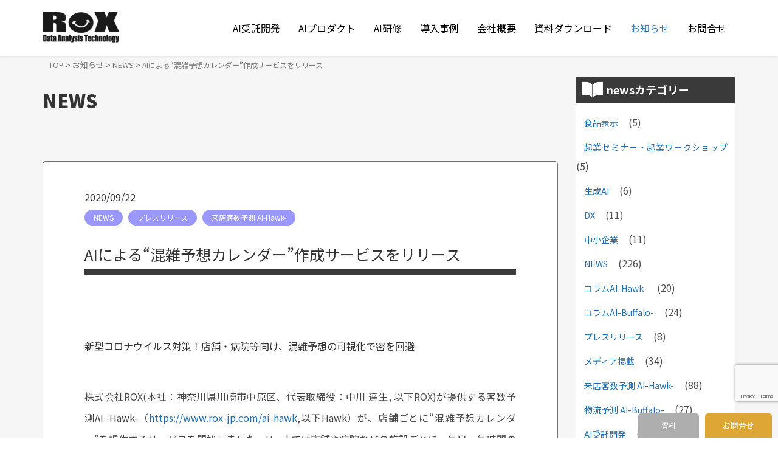

--- FILE ---
content_type: text/html; charset=UTF-8
request_url: https://www.rox-jp.com/post/ai%E3%81%AB%E3%82%88%E3%82%8B-%E6%B7%B7%E9%9B%91%E4%BA%88%E6%83%B3%E3%82%AB%E3%83%AC%E3%83%B3%E3%83%80%E3%83%BC-%E4%BD%9C%E6%88%90%E3%82%B5%E3%83%BC%E3%83%93%E3%82%B9%E3%82%92%E3%83%AA%E3%83%AA%E3%83%BC%E3%82%B9
body_size: 18266
content:
<!DOCTYPE html>
<html dir="ltr" lang="ja" prefix="og: https://ogp.me/ns#">
<head prefix="og: http://ogp.me/ns# fb: http://ogp.me/ns/fb# article: http://ogp.me/ns/article#">
	<meta charset="UTF-8">
	<meta name="viewport" content="width=device-width, initial-scale=1.0, maximum-scale=1.0, user-scalable=0" />
	<link href="https://fonts.googleapis.com/icon?family=Material+Icons" rel="stylesheet"/>
	<link href="https://use.fontawesome.com/releases/v5.6.1/css/all.css" rel="stylesheet">
	<link rel="pingback" href="https://www.rox-jp.com/xmlrpc.php" />
	<!--[if lt IE 9]>
	<script src="https://www.rox-jp.com/wp-content/themes/habakiri/js/html5shiv.min.js"></script>
	<![endif]-->
	<title>AIによる混雑予想カレンダー作成サービス|店舗|小売店|飲食店|病院|コロナ対策 | 株式会社ROX</title>
<script type="text/javascript">
/* <![CDATA[ */
window.JetpackScriptData = {"site":{"icon":"https://i0.wp.com/www.rox-jp.com/wp-content/uploads/2020/10/cropped-favicon.png?w=64\u0026ssl=1","title":"株式会社ROX","host":"unknown","is_wpcom_platform":false}};
/* ]]> */
</script>
	<style>img:is([sizes="auto" i], [sizes^="auto," i]) { contain-intrinsic-size: 3000px 1500px }</style>
	
		<!-- All in One SEO 4.8.5 - aioseo.com -->
	<meta name="description" content="「新型コロナウイルス対策！店舗・病院等向け、混雑予想の可視化で密を回避」店舗ごとに“混雑予想カレンダー”を提供するサービスを開始しました。店舗や病院などの施設ごとに、毎日、毎時間の客数の予測できるAI-Hawk-に“混雑予想カレンダー”を作成するサービスを追加しました。 利用者の店舗や病院などでは、その混雑予想カレンダーを印刷して店舗に掲示することや、ホームページ・SNSで拡散することにより、空いていると予想..." />
	<meta name="robots" content="max-image-preview:large" />
	<meta name="author" content="ROX-admin"/>
	<meta name="google-site-verification" content="L0Lvc_BdW3h-QV7ueiYHIRbWC8wHy2f57bkfvsetxNY" />
	<link rel="canonical" href="https://www.rox-jp.com/post/ai%E3%81%AB%E3%82%88%E3%82%8B-%E6%B7%B7%E9%9B%91%E4%BA%88%E6%83%B3%E3%82%AB%E3%83%AC%E3%83%B3%E3%83%80%E3%83%BC-%E4%BD%9C%E6%88%90%E3%82%B5%E3%83%BC%E3%83%93%E3%82%B9%E3%82%92%E3%83%AA%E3%83%AA%E3%83%BC%E3%82%B9" />
	<meta name="generator" content="All in One SEO (AIOSEO) 4.8.5" />
		<meta property="og:locale" content="ja_JP" />
		<meta property="og:site_name" content="株式会社ROX | 予測の仕事をAIで効率化" />
		<meta property="og:type" content="article" />
		<meta property="og:title" content="AIによる混雑予想カレンダー作成サービス|店舗|小売店|飲食店|病院|コロナ対策 | 株式会社ROX" />
		<meta property="og:description" content="「新型コロナウイルス対策！店舗・病院等向け、混雑予想の可視化で密を回避」店舗ごとに“混雑予想カレンダー”を提供するサービスを開始しました。店舗や病院などの施設ごとに、毎日、毎時間の客数の予測できるAI-Hawk-に“混雑予想カレンダー”を作成するサービスを追加しました。 利用者の店舗や病院などでは、その混雑予想カレンダーを印刷して店舗に掲示することや、ホームページ・SNSで拡散することにより、空いていると予想..." />
		<meta property="og:url" content="https://www.rox-jp.com/post/ai%E3%81%AB%E3%82%88%E3%82%8B-%E6%B7%B7%E9%9B%91%E4%BA%88%E6%83%B3%E3%82%AB%E3%83%AC%E3%83%B3%E3%83%80%E3%83%BC-%E4%BD%9C%E6%88%90%E3%82%B5%E3%83%BC%E3%83%93%E3%82%B9%E3%82%92%E3%83%AA%E3%83%AA%E3%83%BC%E3%82%B9" />
		<meta property="og:image" content="https://www.rox-jp.com/wp-content/uploads/2020/09/post-20200811.jpg" />
		<meta property="og:image:secure_url" content="https://www.rox-jp.com/wp-content/uploads/2020/09/post-20200811.jpg" />
		<meta property="og:image:width" content="553" />
		<meta property="og:image:height" content="873" />
		<meta property="article:published_time" content="2020-08-11T07:44:00+00:00" />
		<meta property="article:modified_time" content="2020-09-22T12:04:37+00:00" />
		<meta property="article:publisher" content="https://www.facebook.com/rox.japan" />
		<meta name="twitter:card" content="summary" />
		<meta name="twitter:site" content="@TatsuoN_ROX" />
		<meta name="twitter:title" content="AIによる混雑予想カレンダー作成サービス|店舗|小売店|飲食店|病院|コロナ対策 | 株式会社ROX" />
		<meta name="twitter:description" content="「新型コロナウイルス対策！店舗・病院等向け、混雑予想の可視化で密を回避」店舗ごとに“混雑予想カレンダー”を提供するサービスを開始しました。店舗や病院などの施設ごとに、毎日、毎時間の客数の予測できるAI-Hawk-に“混雑予想カレンダー”を作成するサービスを追加しました。 利用者の店舗や病院などでは、その混雑予想カレンダーを印刷して店舗に掲示することや、ホームページ・SNSで拡散することにより、空いていると予想..." />
		<meta name="twitter:creator" content="@TatsuoN_ROX" />
		<meta name="twitter:image" content="https://test.rox-jp.com/wp-content/uploads/2020/07/logo_name-e1593741151153.png" />
		<script type="application/ld+json" class="aioseo-schema">
			{"@context":"https:\/\/schema.org","@graph":[{"@type":"Article","@id":"https:\/\/www.rox-jp.com\/post\/ai%E3%81%AB%E3%82%88%E3%82%8B-%E6%B7%B7%E9%9B%91%E4%BA%88%E6%83%B3%E3%82%AB%E3%83%AC%E3%83%B3%E3%83%80%E3%83%BC-%E4%BD%9C%E6%88%90%E3%82%B5%E3%83%BC%E3%83%93%E3%82%B9%E3%82%92%E3%83%AA%E3%83%AA%E3%83%BC%E3%82%B9#article","name":"AI\u306b\u3088\u308b\u6df7\u96d1\u4e88\u60f3\u30ab\u30ec\u30f3\u30c0\u30fc\u4f5c\u6210\u30b5\u30fc\u30d3\u30b9|\u5e97\u8217|\u5c0f\u58f2\u5e97|\u98f2\u98df\u5e97|\u75c5\u9662|\u30b3\u30ed\u30ca\u5bfe\u7b56 | \u682a\u5f0f\u4f1a\u793eROX","headline":"AI\u306b\u3088\u308b\u201c\u6df7\u96d1\u4e88\u60f3\u30ab\u30ec\u30f3\u30c0\u30fc\u201d\u4f5c\u6210\u30b5\u30fc\u30d3\u30b9\u3092\u30ea\u30ea\u30fc\u30b9","author":{"@id":"https:\/\/www.rox-jp.com\/post\/author\/rox-admin#author"},"publisher":{"@id":"https:\/\/www.rox-jp.com\/#organization"},"image":{"@type":"ImageObject","url":"https:\/\/www.rox-jp.com\/wp-content\/uploads\/2020\/09\/post-20200811.jpg","width":553,"height":873},"datePublished":"2020-08-11T16:44:00+09:00","dateModified":"2020-09-22T21:04:37+09:00","inLanguage":"ja","mainEntityOfPage":{"@id":"https:\/\/www.rox-jp.com\/post\/ai%E3%81%AB%E3%82%88%E3%82%8B-%E6%B7%B7%E9%9B%91%E4%BA%88%E6%83%B3%E3%82%AB%E3%83%AC%E3%83%B3%E3%83%80%E3%83%BC-%E4%BD%9C%E6%88%90%E3%82%B5%E3%83%BC%E3%83%93%E3%82%B9%E3%82%92%E3%83%AA%E3%83%AA%E3%83%BC%E3%82%B9#webpage"},"isPartOf":{"@id":"https:\/\/www.rox-jp.com\/post\/ai%E3%81%AB%E3%82%88%E3%82%8B-%E6%B7%B7%E9%9B%91%E4%BA%88%E6%83%B3%E3%82%AB%E3%83%AC%E3%83%B3%E3%83%80%E3%83%BC-%E4%BD%9C%E6%88%90%E3%82%B5%E3%83%BC%E3%83%93%E3%82%B9%E3%82%92%E3%83%AA%E3%83%AA%E3%83%BC%E3%82%B9#webpage"},"articleSection":"NEWS, \u30d7\u30ec\u30b9\u30ea\u30ea\u30fc\u30b9, \u6765\u5e97\u5ba2\u6570\u4e88\u6e2c AI-Hawk-, \u65e5\u672c\u8a9e"},{"@type":"BreadcrumbList","@id":"https:\/\/www.rox-jp.com\/post\/ai%E3%81%AB%E3%82%88%E3%82%8B-%E6%B7%B7%E9%9B%91%E4%BA%88%E6%83%B3%E3%82%AB%E3%83%AC%E3%83%B3%E3%83%80%E3%83%BC-%E4%BD%9C%E6%88%90%E3%82%B5%E3%83%BC%E3%83%93%E3%82%B9%E3%82%92%E3%83%AA%E3%83%AA%E3%83%BC%E3%82%B9#breadcrumblist","itemListElement":[{"@type":"ListItem","@id":"https:\/\/www.rox-jp.com#listItem","position":1,"name":"\u30db\u30fc\u30e0","item":"https:\/\/www.rox-jp.com","nextItem":{"@type":"ListItem","@id":"https:\/\/www.rox-jp.com\/post\/category\/%e6%9c%aa%e5%88%86%e9%a1%9e#listItem","name":"NEWS"}},{"@type":"ListItem","@id":"https:\/\/www.rox-jp.com\/post\/category\/%e6%9c%aa%e5%88%86%e9%a1%9e#listItem","position":2,"name":"NEWS","item":"https:\/\/www.rox-jp.com\/post\/category\/%e6%9c%aa%e5%88%86%e9%a1%9e","nextItem":{"@type":"ListItem","@id":"https:\/\/www.rox-jp.com\/post\/ai%E3%81%AB%E3%82%88%E3%82%8B-%E6%B7%B7%E9%9B%91%E4%BA%88%E6%83%B3%E3%82%AB%E3%83%AC%E3%83%B3%E3%83%80%E3%83%BC-%E4%BD%9C%E6%88%90%E3%82%B5%E3%83%BC%E3%83%93%E3%82%B9%E3%82%92%E3%83%AA%E3%83%AA%E3%83%BC%E3%82%B9#listItem","name":"AI\u306b\u3088\u308b\u201c\u6df7\u96d1\u4e88\u60f3\u30ab\u30ec\u30f3\u30c0\u30fc\u201d\u4f5c\u6210\u30b5\u30fc\u30d3\u30b9\u3092\u30ea\u30ea\u30fc\u30b9"},"previousItem":{"@type":"ListItem","@id":"https:\/\/www.rox-jp.com#listItem","name":"\u30db\u30fc\u30e0"}},{"@type":"ListItem","@id":"https:\/\/www.rox-jp.com\/post\/ai%E3%81%AB%E3%82%88%E3%82%8B-%E6%B7%B7%E9%9B%91%E4%BA%88%E6%83%B3%E3%82%AB%E3%83%AC%E3%83%B3%E3%83%80%E3%83%BC-%E4%BD%9C%E6%88%90%E3%82%B5%E3%83%BC%E3%83%93%E3%82%B9%E3%82%92%E3%83%AA%E3%83%AA%E3%83%BC%E3%82%B9#listItem","position":3,"name":"AI\u306b\u3088\u308b\u201c\u6df7\u96d1\u4e88\u60f3\u30ab\u30ec\u30f3\u30c0\u30fc\u201d\u4f5c\u6210\u30b5\u30fc\u30d3\u30b9\u3092\u30ea\u30ea\u30fc\u30b9","previousItem":{"@type":"ListItem","@id":"https:\/\/www.rox-jp.com\/post\/category\/%e6%9c%aa%e5%88%86%e9%a1%9e#listItem","name":"NEWS"}}]},{"@type":"Organization","@id":"https:\/\/www.rox-jp.com\/#organization","name":"\u682a\u5f0f\u4f1a\u793eROX","description":"\u4e88\u6e2c\u306e\u4ed5\u4e8b\u3092AI\u3067\u52b9\u7387\u5316","url":"https:\/\/www.rox-jp.com\/","logo":{"@type":"ImageObject","url":"https:\/\/test.rox-jp.com\/wp-content\/uploads\/2020\/07\/logo_name-e1593741151153.png","@id":"https:\/\/www.rox-jp.com\/post\/ai%E3%81%AB%E3%82%88%E3%82%8B-%E6%B7%B7%E9%9B%91%E4%BA%88%E6%83%B3%E3%82%AB%E3%83%AC%E3%83%B3%E3%83%80%E3%83%BC-%E4%BD%9C%E6%88%90%E3%82%B5%E3%83%BC%E3%83%93%E3%82%B9%E3%82%92%E3%83%AA%E3%83%AA%E3%83%BC%E3%82%B9\/#organizationLogo"},"image":{"@id":"https:\/\/www.rox-jp.com\/post\/ai%E3%81%AB%E3%82%88%E3%82%8B-%E6%B7%B7%E9%9B%91%E4%BA%88%E6%83%B3%E3%82%AB%E3%83%AC%E3%83%B3%E3%83%80%E3%83%BC-%E4%BD%9C%E6%88%90%E3%82%B5%E3%83%BC%E3%83%93%E3%82%B9%E3%82%92%E3%83%AA%E3%83%AA%E3%83%BC%E3%82%B9\/#organizationLogo"},"sameAs":["https:\/\/twitter.com\/TatsuoN_ROX"]},{"@type":"Person","@id":"https:\/\/www.rox-jp.com\/post\/author\/rox-admin#author","url":"https:\/\/www.rox-jp.com\/post\/author\/rox-admin","name":"ROX-admin"},{"@type":"WebPage","@id":"https:\/\/www.rox-jp.com\/post\/ai%E3%81%AB%E3%82%88%E3%82%8B-%E6%B7%B7%E9%9B%91%E4%BA%88%E6%83%B3%E3%82%AB%E3%83%AC%E3%83%B3%E3%83%80%E3%83%BC-%E4%BD%9C%E6%88%90%E3%82%B5%E3%83%BC%E3%83%93%E3%82%B9%E3%82%92%E3%83%AA%E3%83%AA%E3%83%BC%E3%82%B9#webpage","url":"https:\/\/www.rox-jp.com\/post\/ai%E3%81%AB%E3%82%88%E3%82%8B-%E6%B7%B7%E9%9B%91%E4%BA%88%E6%83%B3%E3%82%AB%E3%83%AC%E3%83%B3%E3%83%80%E3%83%BC-%E4%BD%9C%E6%88%90%E3%82%B5%E3%83%BC%E3%83%93%E3%82%B9%E3%82%92%E3%83%AA%E3%83%AA%E3%83%BC%E3%82%B9","name":"AI\u306b\u3088\u308b\u6df7\u96d1\u4e88\u60f3\u30ab\u30ec\u30f3\u30c0\u30fc\u4f5c\u6210\u30b5\u30fc\u30d3\u30b9|\u5e97\u8217|\u5c0f\u58f2\u5e97|\u98f2\u98df\u5e97|\u75c5\u9662|\u30b3\u30ed\u30ca\u5bfe\u7b56 | \u682a\u5f0f\u4f1a\u793eROX","description":"\u300c\u65b0\u578b\u30b3\u30ed\u30ca\u30a6\u30a4\u30eb\u30b9\u5bfe\u7b56\uff01\u5e97\u8217\u30fb\u75c5\u9662\u7b49\u5411\u3051\u3001\u6df7\u96d1\u4e88\u60f3\u306e\u53ef\u8996\u5316\u3067\u5bc6\u3092\u56de\u907f\u300d\u5e97\u8217\u3054\u3068\u306b\u201c\u6df7\u96d1\u4e88\u60f3\u30ab\u30ec\u30f3\u30c0\u30fc\u201d\u3092\u63d0\u4f9b\u3059\u308b\u30b5\u30fc\u30d3\u30b9\u3092\u958b\u59cb\u3057\u307e\u3057\u305f\u3002\u5e97\u8217\u3084\u75c5\u9662\u306a\u3069\u306e\u65bd\u8a2d\u3054\u3068\u306b\u3001\u6bce\u65e5\u3001\u6bce\u6642\u9593\u306e\u5ba2\u6570\u306e\u4e88\u6e2c\u3067\u304d\u308bAI-Hawk-\u306b\u201c\u6df7\u96d1\u4e88\u60f3\u30ab\u30ec\u30f3\u30c0\u30fc\u201d\u3092\u4f5c\u6210\u3059\u308b\u30b5\u30fc\u30d3\u30b9\u3092\u8ffd\u52a0\u3057\u307e\u3057\u305f\u3002 \u5229\u7528\u8005\u306e\u5e97\u8217\u3084\u75c5\u9662\u306a\u3069\u3067\u306f\u3001\u305d\u306e\u6df7\u96d1\u4e88\u60f3\u30ab\u30ec\u30f3\u30c0\u30fc\u3092\u5370\u5237\u3057\u3066\u5e97\u8217\u306b\u63b2\u793a\u3059\u308b\u3053\u3068\u3084\u3001\u30db\u30fc\u30e0\u30da\u30fc\u30b8\u30fbSNS\u3067\u62e1\u6563\u3059\u308b\u3053\u3068\u306b\u3088\u308a\u3001\u7a7a\u3044\u3066\u3044\u308b\u3068\u4e88\u60f3...","inLanguage":"ja","isPartOf":{"@id":"https:\/\/www.rox-jp.com\/#website"},"breadcrumb":{"@id":"https:\/\/www.rox-jp.com\/post\/ai%E3%81%AB%E3%82%88%E3%82%8B-%E6%B7%B7%E9%9B%91%E4%BA%88%E6%83%B3%E3%82%AB%E3%83%AC%E3%83%B3%E3%83%80%E3%83%BC-%E4%BD%9C%E6%88%90%E3%82%B5%E3%83%BC%E3%83%93%E3%82%B9%E3%82%92%E3%83%AA%E3%83%AA%E3%83%BC%E3%82%B9#breadcrumblist"},"author":{"@id":"https:\/\/www.rox-jp.com\/post\/author\/rox-admin#author"},"creator":{"@id":"https:\/\/www.rox-jp.com\/post\/author\/rox-admin#author"},"image":{"@type":"ImageObject","url":"https:\/\/www.rox-jp.com\/wp-content\/uploads\/2020\/09\/post-20200811.jpg","@id":"https:\/\/www.rox-jp.com\/post\/ai%E3%81%AB%E3%82%88%E3%82%8B-%E6%B7%B7%E9%9B%91%E4%BA%88%E6%83%B3%E3%82%AB%E3%83%AC%E3%83%B3%E3%83%80%E3%83%BC-%E4%BD%9C%E6%88%90%E3%82%B5%E3%83%BC%E3%83%93%E3%82%B9%E3%82%92%E3%83%AA%E3%83%AA%E3%83%BC%E3%82%B9\/#mainImage","width":553,"height":873},"primaryImageOfPage":{"@id":"https:\/\/www.rox-jp.com\/post\/ai%E3%81%AB%E3%82%88%E3%82%8B-%E6%B7%B7%E9%9B%91%E4%BA%88%E6%83%B3%E3%82%AB%E3%83%AC%E3%83%B3%E3%83%80%E3%83%BC-%E4%BD%9C%E6%88%90%E3%82%B5%E3%83%BC%E3%83%93%E3%82%B9%E3%82%92%E3%83%AA%E3%83%AA%E3%83%BC%E3%82%B9#mainImage"},"datePublished":"2020-08-11T16:44:00+09:00","dateModified":"2020-09-22T21:04:37+09:00"},{"@type":"WebSite","@id":"https:\/\/www.rox-jp.com\/#website","url":"https:\/\/www.rox-jp.com\/","name":"\u682a\u5f0f\u4f1a\u793eROX","description":"\u4e88\u6e2c\u306e\u4ed5\u4e8b\u3092AI\u3067\u52b9\u7387\u5316","inLanguage":"ja","publisher":{"@id":"https:\/\/www.rox-jp.com\/#organization"}}]}
		</script>
		<!-- All in One SEO -->

<link rel='dns-prefetch' href='//stats.wp.com' />
<link rel="alternate" type="application/rss+xml" title="株式会社ROX &raquo; フィード" href="https://www.rox-jp.com/feed" />
<link rel="alternate" type="application/rss+xml" title="株式会社ROX &raquo; コメントフィード" href="https://www.rox-jp.com/comments/feed" />
		<!-- This site uses the Google Analytics by MonsterInsights plugin v9.11.1 - Using Analytics tracking - https://www.monsterinsights.com/ -->
		<!-- Note: MonsterInsights is not currently configured on this site. The site owner needs to authenticate with Google Analytics in the MonsterInsights settings panel. -->
					<!-- No tracking code set -->
				<!-- / Google Analytics by MonsterInsights -->
		<script type="text/javascript">
/* <![CDATA[ */
window._wpemojiSettings = {"baseUrl":"https:\/\/s.w.org\/images\/core\/emoji\/16.0.1\/72x72\/","ext":".png","svgUrl":"https:\/\/s.w.org\/images\/core\/emoji\/16.0.1\/svg\/","svgExt":".svg","source":{"concatemoji":"https:\/\/www.rox-jp.com\/wp-includes\/js\/wp-emoji-release.min.js?ver=6.8.3"}};
/*! This file is auto-generated */
!function(s,n){var o,i,e;function c(e){try{var t={supportTests:e,timestamp:(new Date).valueOf()};sessionStorage.setItem(o,JSON.stringify(t))}catch(e){}}function p(e,t,n){e.clearRect(0,0,e.canvas.width,e.canvas.height),e.fillText(t,0,0);var t=new Uint32Array(e.getImageData(0,0,e.canvas.width,e.canvas.height).data),a=(e.clearRect(0,0,e.canvas.width,e.canvas.height),e.fillText(n,0,0),new Uint32Array(e.getImageData(0,0,e.canvas.width,e.canvas.height).data));return t.every(function(e,t){return e===a[t]})}function u(e,t){e.clearRect(0,0,e.canvas.width,e.canvas.height),e.fillText(t,0,0);for(var n=e.getImageData(16,16,1,1),a=0;a<n.data.length;a++)if(0!==n.data[a])return!1;return!0}function f(e,t,n,a){switch(t){case"flag":return n(e,"\ud83c\udff3\ufe0f\u200d\u26a7\ufe0f","\ud83c\udff3\ufe0f\u200b\u26a7\ufe0f")?!1:!n(e,"\ud83c\udde8\ud83c\uddf6","\ud83c\udde8\u200b\ud83c\uddf6")&&!n(e,"\ud83c\udff4\udb40\udc67\udb40\udc62\udb40\udc65\udb40\udc6e\udb40\udc67\udb40\udc7f","\ud83c\udff4\u200b\udb40\udc67\u200b\udb40\udc62\u200b\udb40\udc65\u200b\udb40\udc6e\u200b\udb40\udc67\u200b\udb40\udc7f");case"emoji":return!a(e,"\ud83e\udedf")}return!1}function g(e,t,n,a){var r="undefined"!=typeof WorkerGlobalScope&&self instanceof WorkerGlobalScope?new OffscreenCanvas(300,150):s.createElement("canvas"),o=r.getContext("2d",{willReadFrequently:!0}),i=(o.textBaseline="top",o.font="600 32px Arial",{});return e.forEach(function(e){i[e]=t(o,e,n,a)}),i}function t(e){var t=s.createElement("script");t.src=e,t.defer=!0,s.head.appendChild(t)}"undefined"!=typeof Promise&&(o="wpEmojiSettingsSupports",i=["flag","emoji"],n.supports={everything:!0,everythingExceptFlag:!0},e=new Promise(function(e){s.addEventListener("DOMContentLoaded",e,{once:!0})}),new Promise(function(t){var n=function(){try{var e=JSON.parse(sessionStorage.getItem(o));if("object"==typeof e&&"number"==typeof e.timestamp&&(new Date).valueOf()<e.timestamp+604800&&"object"==typeof e.supportTests)return e.supportTests}catch(e){}return null}();if(!n){if("undefined"!=typeof Worker&&"undefined"!=typeof OffscreenCanvas&&"undefined"!=typeof URL&&URL.createObjectURL&&"undefined"!=typeof Blob)try{var e="postMessage("+g.toString()+"("+[JSON.stringify(i),f.toString(),p.toString(),u.toString()].join(",")+"));",a=new Blob([e],{type:"text/javascript"}),r=new Worker(URL.createObjectURL(a),{name:"wpTestEmojiSupports"});return void(r.onmessage=function(e){c(n=e.data),r.terminate(),t(n)})}catch(e){}c(n=g(i,f,p,u))}t(n)}).then(function(e){for(var t in e)n.supports[t]=e[t],n.supports.everything=n.supports.everything&&n.supports[t],"flag"!==t&&(n.supports.everythingExceptFlag=n.supports.everythingExceptFlag&&n.supports[t]);n.supports.everythingExceptFlag=n.supports.everythingExceptFlag&&!n.supports.flag,n.DOMReady=!1,n.readyCallback=function(){n.DOMReady=!0}}).then(function(){return e}).then(function(){var e;n.supports.everything||(n.readyCallback(),(e=n.source||{}).concatemoji?t(e.concatemoji):e.wpemoji&&e.twemoji&&(t(e.twemoji),t(e.wpemoji)))}))}((window,document),window._wpemojiSettings);
/* ]]> */
</script>
<style id='wp-emoji-styles-inline-css' type='text/css'>

	img.wp-smiley, img.emoji {
		display: inline !important;
		border: none !important;
		box-shadow: none !important;
		height: 1em !important;
		width: 1em !important;
		margin: 0 0.07em !important;
		vertical-align: -0.1em !important;
		background: none !important;
		padding: 0 !important;
	}
</style>
<link rel='stylesheet' id='wp-block-library-css' href='https://www.rox-jp.com/wp-includes/css/dist/block-library/style.min.css?ver=6.8.3' type='text/css' media='all' />
<style id='classic-theme-styles-inline-css' type='text/css'>
/*! This file is auto-generated */
.wp-block-button__link{color:#fff;background-color:#32373c;border-radius:9999px;box-shadow:none;text-decoration:none;padding:calc(.667em + 2px) calc(1.333em + 2px);font-size:1.125em}.wp-block-file__button{background:#32373c;color:#fff;text-decoration:none}
</style>
<link rel='stylesheet' id='mediaelement-css' href='https://www.rox-jp.com/wp-includes/js/mediaelement/mediaelementplayer-legacy.min.css?ver=4.2.17' type='text/css' media='all' />
<link rel='stylesheet' id='wp-mediaelement-css' href='https://www.rox-jp.com/wp-includes/js/mediaelement/wp-mediaelement.min.css?ver=6.8.3' type='text/css' media='all' />
<style id='jetpack-sharing-buttons-style-inline-css' type='text/css'>
.jetpack-sharing-buttons__services-list{display:flex;flex-direction:row;flex-wrap:wrap;gap:0;list-style-type:none;margin:5px;padding:0}.jetpack-sharing-buttons__services-list.has-small-icon-size{font-size:12px}.jetpack-sharing-buttons__services-list.has-normal-icon-size{font-size:16px}.jetpack-sharing-buttons__services-list.has-large-icon-size{font-size:24px}.jetpack-sharing-buttons__services-list.has-huge-icon-size{font-size:36px}@media print{.jetpack-sharing-buttons__services-list{display:none!important}}.editor-styles-wrapper .wp-block-jetpack-sharing-buttons{gap:0;padding-inline-start:0}ul.jetpack-sharing-buttons__services-list.has-background{padding:1.25em 2.375em}
</style>
<style id='global-styles-inline-css' type='text/css'>
:root{--wp--preset--aspect-ratio--square: 1;--wp--preset--aspect-ratio--4-3: 4/3;--wp--preset--aspect-ratio--3-4: 3/4;--wp--preset--aspect-ratio--3-2: 3/2;--wp--preset--aspect-ratio--2-3: 2/3;--wp--preset--aspect-ratio--16-9: 16/9;--wp--preset--aspect-ratio--9-16: 9/16;--wp--preset--color--black: #000000;--wp--preset--color--cyan-bluish-gray: #abb8c3;--wp--preset--color--white: #ffffff;--wp--preset--color--pale-pink: #f78da7;--wp--preset--color--vivid-red: #cf2e2e;--wp--preset--color--luminous-vivid-orange: #ff6900;--wp--preset--color--luminous-vivid-amber: #fcb900;--wp--preset--color--light-green-cyan: #7bdcb5;--wp--preset--color--vivid-green-cyan: #00d084;--wp--preset--color--pale-cyan-blue: #8ed1fc;--wp--preset--color--vivid-cyan-blue: #0693e3;--wp--preset--color--vivid-purple: #9b51e0;--wp--preset--gradient--vivid-cyan-blue-to-vivid-purple: linear-gradient(135deg,rgba(6,147,227,1) 0%,rgb(155,81,224) 100%);--wp--preset--gradient--light-green-cyan-to-vivid-green-cyan: linear-gradient(135deg,rgb(122,220,180) 0%,rgb(0,208,130) 100%);--wp--preset--gradient--luminous-vivid-amber-to-luminous-vivid-orange: linear-gradient(135deg,rgba(252,185,0,1) 0%,rgba(255,105,0,1) 100%);--wp--preset--gradient--luminous-vivid-orange-to-vivid-red: linear-gradient(135deg,rgba(255,105,0,1) 0%,rgb(207,46,46) 100%);--wp--preset--gradient--very-light-gray-to-cyan-bluish-gray: linear-gradient(135deg,rgb(238,238,238) 0%,rgb(169,184,195) 100%);--wp--preset--gradient--cool-to-warm-spectrum: linear-gradient(135deg,rgb(74,234,220) 0%,rgb(151,120,209) 20%,rgb(207,42,186) 40%,rgb(238,44,130) 60%,rgb(251,105,98) 80%,rgb(254,248,76) 100%);--wp--preset--gradient--blush-light-purple: linear-gradient(135deg,rgb(255,206,236) 0%,rgb(152,150,240) 100%);--wp--preset--gradient--blush-bordeaux: linear-gradient(135deg,rgb(254,205,165) 0%,rgb(254,45,45) 50%,rgb(107,0,62) 100%);--wp--preset--gradient--luminous-dusk: linear-gradient(135deg,rgb(255,203,112) 0%,rgb(199,81,192) 50%,rgb(65,88,208) 100%);--wp--preset--gradient--pale-ocean: linear-gradient(135deg,rgb(255,245,203) 0%,rgb(182,227,212) 50%,rgb(51,167,181) 100%);--wp--preset--gradient--electric-grass: linear-gradient(135deg,rgb(202,248,128) 0%,rgb(113,206,126) 100%);--wp--preset--gradient--midnight: linear-gradient(135deg,rgb(2,3,129) 0%,rgb(40,116,252) 100%);--wp--preset--font-size--small: 13px;--wp--preset--font-size--medium: 20px;--wp--preset--font-size--large: 36px;--wp--preset--font-size--x-large: 42px;--wp--preset--spacing--20: 0.44rem;--wp--preset--spacing--30: 0.67rem;--wp--preset--spacing--40: 1rem;--wp--preset--spacing--50: 1.5rem;--wp--preset--spacing--60: 2.25rem;--wp--preset--spacing--70: 3.38rem;--wp--preset--spacing--80: 5.06rem;--wp--preset--shadow--natural: 6px 6px 9px rgba(0, 0, 0, 0.2);--wp--preset--shadow--deep: 12px 12px 50px rgba(0, 0, 0, 0.4);--wp--preset--shadow--sharp: 6px 6px 0px rgba(0, 0, 0, 0.2);--wp--preset--shadow--outlined: 6px 6px 0px -3px rgba(255, 255, 255, 1), 6px 6px rgba(0, 0, 0, 1);--wp--preset--shadow--crisp: 6px 6px 0px rgba(0, 0, 0, 1);}:where(.is-layout-flex){gap: 0.5em;}:where(.is-layout-grid){gap: 0.5em;}body .is-layout-flex{display: flex;}.is-layout-flex{flex-wrap: wrap;align-items: center;}.is-layout-flex > :is(*, div){margin: 0;}body .is-layout-grid{display: grid;}.is-layout-grid > :is(*, div){margin: 0;}:where(.wp-block-columns.is-layout-flex){gap: 2em;}:where(.wp-block-columns.is-layout-grid){gap: 2em;}:where(.wp-block-post-template.is-layout-flex){gap: 1.25em;}:where(.wp-block-post-template.is-layout-grid){gap: 1.25em;}.has-black-color{color: var(--wp--preset--color--black) !important;}.has-cyan-bluish-gray-color{color: var(--wp--preset--color--cyan-bluish-gray) !important;}.has-white-color{color: var(--wp--preset--color--white) !important;}.has-pale-pink-color{color: var(--wp--preset--color--pale-pink) !important;}.has-vivid-red-color{color: var(--wp--preset--color--vivid-red) !important;}.has-luminous-vivid-orange-color{color: var(--wp--preset--color--luminous-vivid-orange) !important;}.has-luminous-vivid-amber-color{color: var(--wp--preset--color--luminous-vivid-amber) !important;}.has-light-green-cyan-color{color: var(--wp--preset--color--light-green-cyan) !important;}.has-vivid-green-cyan-color{color: var(--wp--preset--color--vivid-green-cyan) !important;}.has-pale-cyan-blue-color{color: var(--wp--preset--color--pale-cyan-blue) !important;}.has-vivid-cyan-blue-color{color: var(--wp--preset--color--vivid-cyan-blue) !important;}.has-vivid-purple-color{color: var(--wp--preset--color--vivid-purple) !important;}.has-black-background-color{background-color: var(--wp--preset--color--black) !important;}.has-cyan-bluish-gray-background-color{background-color: var(--wp--preset--color--cyan-bluish-gray) !important;}.has-white-background-color{background-color: var(--wp--preset--color--white) !important;}.has-pale-pink-background-color{background-color: var(--wp--preset--color--pale-pink) !important;}.has-vivid-red-background-color{background-color: var(--wp--preset--color--vivid-red) !important;}.has-luminous-vivid-orange-background-color{background-color: var(--wp--preset--color--luminous-vivid-orange) !important;}.has-luminous-vivid-amber-background-color{background-color: var(--wp--preset--color--luminous-vivid-amber) !important;}.has-light-green-cyan-background-color{background-color: var(--wp--preset--color--light-green-cyan) !important;}.has-vivid-green-cyan-background-color{background-color: var(--wp--preset--color--vivid-green-cyan) !important;}.has-pale-cyan-blue-background-color{background-color: var(--wp--preset--color--pale-cyan-blue) !important;}.has-vivid-cyan-blue-background-color{background-color: var(--wp--preset--color--vivid-cyan-blue) !important;}.has-vivid-purple-background-color{background-color: var(--wp--preset--color--vivid-purple) !important;}.has-black-border-color{border-color: var(--wp--preset--color--black) !important;}.has-cyan-bluish-gray-border-color{border-color: var(--wp--preset--color--cyan-bluish-gray) !important;}.has-white-border-color{border-color: var(--wp--preset--color--white) !important;}.has-pale-pink-border-color{border-color: var(--wp--preset--color--pale-pink) !important;}.has-vivid-red-border-color{border-color: var(--wp--preset--color--vivid-red) !important;}.has-luminous-vivid-orange-border-color{border-color: var(--wp--preset--color--luminous-vivid-orange) !important;}.has-luminous-vivid-amber-border-color{border-color: var(--wp--preset--color--luminous-vivid-amber) !important;}.has-light-green-cyan-border-color{border-color: var(--wp--preset--color--light-green-cyan) !important;}.has-vivid-green-cyan-border-color{border-color: var(--wp--preset--color--vivid-green-cyan) !important;}.has-pale-cyan-blue-border-color{border-color: var(--wp--preset--color--pale-cyan-blue) !important;}.has-vivid-cyan-blue-border-color{border-color: var(--wp--preset--color--vivid-cyan-blue) !important;}.has-vivid-purple-border-color{border-color: var(--wp--preset--color--vivid-purple) !important;}.has-vivid-cyan-blue-to-vivid-purple-gradient-background{background: var(--wp--preset--gradient--vivid-cyan-blue-to-vivid-purple) !important;}.has-light-green-cyan-to-vivid-green-cyan-gradient-background{background: var(--wp--preset--gradient--light-green-cyan-to-vivid-green-cyan) !important;}.has-luminous-vivid-amber-to-luminous-vivid-orange-gradient-background{background: var(--wp--preset--gradient--luminous-vivid-amber-to-luminous-vivid-orange) !important;}.has-luminous-vivid-orange-to-vivid-red-gradient-background{background: var(--wp--preset--gradient--luminous-vivid-orange-to-vivid-red) !important;}.has-very-light-gray-to-cyan-bluish-gray-gradient-background{background: var(--wp--preset--gradient--very-light-gray-to-cyan-bluish-gray) !important;}.has-cool-to-warm-spectrum-gradient-background{background: var(--wp--preset--gradient--cool-to-warm-spectrum) !important;}.has-blush-light-purple-gradient-background{background: var(--wp--preset--gradient--blush-light-purple) !important;}.has-blush-bordeaux-gradient-background{background: var(--wp--preset--gradient--blush-bordeaux) !important;}.has-luminous-dusk-gradient-background{background: var(--wp--preset--gradient--luminous-dusk) !important;}.has-pale-ocean-gradient-background{background: var(--wp--preset--gradient--pale-ocean) !important;}.has-electric-grass-gradient-background{background: var(--wp--preset--gradient--electric-grass) !important;}.has-midnight-gradient-background{background: var(--wp--preset--gradient--midnight) !important;}.has-small-font-size{font-size: var(--wp--preset--font-size--small) !important;}.has-medium-font-size{font-size: var(--wp--preset--font-size--medium) !important;}.has-large-font-size{font-size: var(--wp--preset--font-size--large) !important;}.has-x-large-font-size{font-size: var(--wp--preset--font-size--x-large) !important;}
:where(.wp-block-post-template.is-layout-flex){gap: 1.25em;}:where(.wp-block-post-template.is-layout-grid){gap: 1.25em;}
:where(.wp-block-columns.is-layout-flex){gap: 2em;}:where(.wp-block-columns.is-layout-grid){gap: 2em;}
:root :where(.wp-block-pullquote){font-size: 1.5em;line-height: 1.6;}
</style>
<link rel='stylesheet' id='contact-form-7-css' href='https://www.rox-jp.com/wp-content/plugins/contact-form-7/includes/css/styles.css?ver=6.1' type='text/css' media='all' />
<link rel='stylesheet' id='cool-tag-cloud-css' href='https://www.rox-jp.com/wp-content/plugins/cool-tag-cloud/inc/cool-tag-cloud.css?ver=2.25' type='text/css' media='all' />
<link rel='stylesheet' id='habakiri-assets-css' href='https://www.rox-jp.com/wp-content/themes/habakiri/css/assets.min.css?ver=2.5.2.1607915997' type='text/css' media='all' />
<link rel='stylesheet' id='habakiri-css' href='https://www.rox-jp.com/wp-content/themes/habakiri/style.min.css?ver=20220308020249' type='text/css' media='all' />
<link rel='stylesheet' id='habakiri-child-css' href='https://www.rox-jp.com/wp-content/themes/habakiri-child/style.css?ver=20220308020249' type='text/css' media='all' />
<link rel='stylesheet' id='dashicons-css' href='https://www.rox-jp.com/wp-includes/css/dashicons.min.css?ver=6.8.3' type='text/css' media='all' />
<link rel='stylesheet' id='wpel-style-css' href='https://www.rox-jp.com/wp-content/plugins/wp-external-links/public/css/wpel.css?ver=2.63' type='text/css' media='all' />
<script type="text/javascript" src="https://www.rox-jp.com/wp-includes/js/jquery/jquery.min.js?ver=3.7.1" id="jquery-core-js"></script>
<script type="text/javascript" src="https://www.rox-jp.com/wp-includes/js/jquery/jquery-migrate.min.js?ver=3.4.1" id="jquery-migrate-js"></script>
<link rel="https://api.w.org/" href="https://www.rox-jp.com/wp-json/" /><link rel="alternate" title="JSON" type="application/json" href="https://www.rox-jp.com/wp-json/wp/v2/posts/5200" /><link rel="EditURI" type="application/rsd+xml" title="RSD" href="https://www.rox-jp.com/xmlrpc.php?rsd" />
<meta name="generator" content="WordPress 6.8.3" />
<link rel='shortlink' href='https://www.rox-jp.com/?p=5200' />
<link rel="alternate" title="oEmbed (JSON)" type="application/json+oembed" href="https://www.rox-jp.com/wp-json/oembed/1.0/embed?url=https%3A%2F%2Fwww.rox-jp.com%2Fpost%2Fai%25E3%2581%25AB%25E3%2582%2588%25E3%2582%258B-%25E6%25B7%25B7%25E9%259B%2591%25E4%25BA%2588%25E6%2583%25B3%25E3%2582%25AB%25E3%2583%25AC%25E3%2583%25B3%25E3%2583%2580%25E3%2583%25BC-%25E4%25BD%259C%25E6%2588%2590%25E3%2582%25B5%25E3%2583%25BC%25E3%2583%2593%25E3%2582%25B9%25E3%2582%2592%25E3%2583%25AA%25E3%2583%25AA%25E3%2583%25BC%25E3%2582%25B9" />
<link rel="alternate" title="oEmbed (XML)" type="text/xml+oembed" href="https://www.rox-jp.com/wp-json/oembed/1.0/embed?url=https%3A%2F%2Fwww.rox-jp.com%2Fpost%2Fai%25E3%2581%25AB%25E3%2582%2588%25E3%2582%258B-%25E6%25B7%25B7%25E9%259B%2591%25E4%25BA%2588%25E6%2583%25B3%25E3%2582%25AB%25E3%2583%25AC%25E3%2583%25B3%25E3%2583%2580%25E3%2583%25BC-%25E4%25BD%259C%25E6%2588%2590%25E3%2582%25B5%25E3%2583%25BC%25E3%2583%2593%25E3%2582%25B9%25E3%2582%2592%25E3%2583%25AA%25E3%2583%25AA%25E3%2583%25BC%25E3%2582%25B9&#038;format=xml" />
	<style>img#wpstats{display:none}</style>
				<style>
		/* Safari 6.1+ (10.0 is the latest version of Safari at this time) */
		@media (max-width: 991px) and (min-color-index: 0) and (-webkit-min-device-pixel-ratio: 0) { @media () {
			display: block !important;
			.header__col {
				width: 100%;
			}
		}}
		</style>
		<style>a{color:#1f70b7}a:focus,a:active,a:hover{color:#0b1b5b}.site-branding a{color:#000}.responsive-nav a{color:#000;font-size:16px}.responsive-nav a small{color:#777;font-size:10px}.responsive-nav a:hover small,.responsive-nav a:active small,.responsive-nav .current-menu-item small,.responsive-nav .current-menu-ancestor small,.responsive-nav .current-menu-parent small,.responsive-nav .current_page_item small,.responsive-nav .current_page_parent small{color:#777}.responsive-nav .menu>.menu-item>a,.header--transparency.header--fixed--is_scrolled .responsive-nav .menu>.menu-item>a{background-color:transparent;padding:10px 15px}.responsive-nav .menu>.menu-item>a:hover,.responsive-nav .menu>.menu-item>a:active,.responsive-nav .menu>.current-menu-item>a,.responsive-nav .menu>.current-menu-ancestor>a,.responsive-nav .menu>.current-menu-parent>a,.responsive-nav .menu>.current_page_item>a,.responsive-nav .menu>.current_page_parent>a,.header--transparency.header--fixed--is_scrolled .responsive-nav .menu>.menu-item>a:hover,.header--transparency.header--fixed--is_scrolled .responsive-nav .menu>.menu-item>a:active,.header--transparency.header--fixed--is_scrolled .responsive-nav .menu>.current-menu-item>a,.header--transparency.header--fixed--is_scrolled .responsive-nav .menu>.current-menu-ancestor>a,.header--transparency.header--fixed--is_scrolled .responsive-nav .menu>.current-menu-parent>a,.header--transparency.header--fixed--is_scrolled .responsive-nav .menu>.current_page_item>a,.header--transparency.header--fixed--is_scrolled .responsive-nav .menu>.current_page_parent>a{background-color:transparent;color:#337ab7}.responsive-nav .sub-menu a{background-color:#ffffff;color:#0a0a0a}.responsive-nav .sub-menu a:hover,.responsive-nav .sub-menu a:active,.responsive-nav .sub-menu .current-menu-item a,.responsive-nav .sub-menu .current-menu-ancestor a,.responsive-nav .sub-menu .current-menu-parent a,.responsive-nav .sub-menu .current_page_item a,.responsive-nav .sub-menu .current_page_parent a{background-color:#ffffff;color:#337ab7}.off-canvas-nav{font-size:12px}.responsive-nav,.header--transparency.header--fixed--is_scrolled .responsive-nav{background-color:transparent}#responsive-btn{background-color:transparent;border-color:#eee;color:#000}#responsive-btn:hover{background-color:#f5f5f5;border-color:#eee;color:#000}.habakiri-slider__transparent-layer{background-color:rgba( 0,0,0, 0.14 )}.page-header{background-color:#a19bb2;color:#fff}.pagination>li>a{color:#1f70b7}.pagination>li>span{background-color:#1f70b7;border-color:#1f70b7}.pagination>li>a:focus,.pagination>li>a:hover,.pagination>li>span:focus,.pagination>li>span:hover{color:#0b1b5b}.header{background-color:#fff}.header--transparency.header--fixed--is_scrolled{background-color:#fff !important}.footer{background-color:#a19bb2}.footer-widget-area a{color:#ffffff}.footer-widget-area,.footer-widget-area .widget_calendar #wp-calendar caption{color:#ffffff}.footer-widget-area .widget_calendar #wp-calendar,.footer-widget-area .widget_calendar #wp-calendar *{border-color:#ffffff}@media(min-width:992px){.responsive-nav{display:block}.off-canvas-nav,#responsive-btn{display:none !important}.header--2row{padding-bottom:0}.header--2row .header__col,.header--center .header__col{display:block}.header--2row .responsive-nav,.header--center .responsive-nav{margin-right:-1000px;margin-left:-1000px;padding-right:1000px;padding-left:1000px}.header--2row .site-branding,.header--center .site-branding{padding-bottom:0}.header--center .site-branding{text-align:center}}</style><style id="uagb-style-conditional-extension">@media (min-width: 1025px){body .uag-hide-desktop.uagb-google-map__wrap,body .uag-hide-desktop{display:none !important}}@media (min-width: 768px) and (max-width: 1024px){body .uag-hide-tab.uagb-google-map__wrap,body .uag-hide-tab{display:none !important}}@media (max-width: 767px){body .uag-hide-mob.uagb-google-map__wrap,body .uag-hide-mob{display:none !important}}</style><link rel="icon" href="https://www.rox-jp.com/wp-content/uploads/2020/10/cropped-favicon-32x32.png" sizes="32x32" />
<link rel="icon" href="https://www.rox-jp.com/wp-content/uploads/2020/10/cropped-favicon-192x192.png" sizes="192x192" />
<link rel="apple-touch-icon" href="https://www.rox-jp.com/wp-content/uploads/2020/10/cropped-favicon-180x180.png" />
<meta name="msapplication-TileImage" content="https://www.rox-jp.com/wp-content/uploads/2020/10/cropped-favicon-270x270.png" />
		<style type="text/css" id="wp-custom-css">
			/* 2022/05/18 追記 */
/* 字下げインデント用追加CSS */
.indent{
 text-indent: 1em;
}

/* 2022/12/12 追記 */
/* case-box内の余白調整 */
.case-box-img-wrap{
	height: 0px;
}
/* slide-show内の余白調整 */
.slide-show-img{
	height: 0px
}

/* 2023/04/09 追記 */
/* グローバルメニューの幅の割合調整用追加CSS */
.col-md-4 {
	width: 20%;
}

/* 2023/04/09 追記 */
/* グローバルメニューの幅の割合調整用追加CSS */
.col-md-8 {
	width: 80%;
}


/* 2023/04/09 追記 */
/* モバイル表示時の高さ調整用追加CSS */
.casesudy-bg-small{
	margin-top: 250px;
}

@media screen and(max-width: 1399px){
	.top-pg-sub-tit h2 {
	margin-top: 600;
	}
}
		</style>
			
</head>
<body class="wp-singular post-template-default single single-post postid-5200 single-format-standard wp-theme-habakiri wp-child-theme-habakiri-child blog-template-single-right-sidebar">
<div id="container">
		<header id="header" class="header header--default header--fixed">
				<div class="container">
			<div class="row header__content">
				<div class="col-xs-10 col-md-4 header__col">
					
<div class="site-branding">
	<h1 class="site-branding__heading">
		<a href="https://www.rox-jp.com/" rel="home" data-wpel-link="internal"><img src="https://www.rox-jp.com/wp-content/uploads/2020/07/logo_name-e1593741151153.png" alt="株式会社ROX" class="site-branding__logo" /></a>	</h1>
<!-- end .site-branding --></div>
				<!-- end .header__col --></div>
				<div class="col-xs-2 col-md-8 header__col global-nav-wrapper clearfix">
					
<nav class="global-nav js-responsive-nav nav--hide" role="navigation">
	<div class="menu-%e3%83%a1%e3%82%a4%e3%83%b3%e3%83%a1%e3%83%8b%e3%83%a5%e3%83%bc-container"><ul id="menu-%e3%83%a1%e3%82%a4%e3%83%b3%e3%83%a1%e3%83%8b%e3%83%a5%e3%83%bc" class="menu"><li id="menu-item-7179" class="menu-item menu-item-type-post_type menu-item-object-page menu-item-has-children menu-item-7179"><a href="https://www.rox-jp.com/contract" data-wpel-link="internal">AI受託開発</a>
<ul class="sub-menu">
	<li id="menu-item-7181" class="menu-item menu-item-type-post_type menu-item-object-page menu-item-7181"><a href="https://www.rox-jp.com/contract" data-wpel-link="internal">AI受託開発</a></li>
	<li id="menu-item-9496" class="menu-item menu-item-type-custom menu-item-object-custom menu-item-9496"><a href="https://www.rox-jp.com/contract#kaihastu-interviw" data-wpel-link="internal">お客様の声インタビュー</a></li>
	<li id="menu-item-7180" class="menu-item menu-item-type-custom menu-item-object-custom menu-item-7180"><a href="/contract#kaihastu-list" data-wpel-link="internal">開発事例一覧</a></li>
	<li id="menu-item-8128" class="menu-item menu-item-type-custom menu-item-object-custom menu-item-8128"><a href="/contract#kaihastu-flow" data-wpel-link="internal">受託開発の流れ</a></li>
</ul>
</li>
<li id="menu-item-13512" class="menu-item menu-item-type-custom menu-item-object-custom menu-item-has-children menu-item-13512"><a href="https://rox-jp.com/services/" data-wpel-link="internal">AIプロダクト</a>
<ul class="sub-menu">
	<li id="menu-item-12792" class="menu-item menu-item-type-custom menu-item-object-custom menu-item-12792"><a href="https://rox-jp.com/services/pricing_giant" data-wpel-link="internal">ダイナミックプライシングAI</a></li>
	<li id="menu-item-2782" class="menu-item menu-item-type-post_type menu-item-object-page menu-item-has-children menu-item-2782"><a href="https://www.rox-jp.com/ai-hawk" data-wpel-link="internal">来店客数予測AI-Hawk-</a>
	<ul class="sub-menu">
		<li id="menu-item-7183" class="menu-item menu-item-type-post_type menu-item-object-page menu-item-7183"><a href="https://www.rox-jp.com/ai-hawk" data-wpel-link="internal">来店客数予測AI-Hawk-</a></li>
		<li id="menu-item-9878" class="menu-item menu-item-type-custom menu-item-object-custom menu-item-9878"><a href="https://www.rox-jp.com/post/voice_category/ai-hawk" data-wpel-link="internal">AI-Hawk-導入事例</a></li>
		<li id="menu-item-2998" class="menu-item menu-item-type-post_type menu-item-object-page menu-item-2998"><a href="https://www.rox-jp.com/ai-hawk-price" data-wpel-link="internal">AI-Hawk-価格表</a></li>
		<li id="menu-item-3110" class="menu-item menu-item-type-post_type menu-item-object-page menu-item-3110"><a href="https://www.rox-jp.com/ai-hawk-support" data-wpel-link="internal">サポートプラン</a></li>
		<li id="menu-item-3111" class="menu-item menu-item-type-post_type menu-item-object-page menu-item-3111"><a href="https://www.rox-jp.com/hawk-column" data-wpel-link="internal">AI-Hawk-コラム</a></li>
	</ul>
</li>
	<li id="menu-item-3675" class="menu-item menu-item-type-post_type menu-item-object-page menu-item-has-children menu-item-3675"><a href="https://www.rox-jp.com/ai-buffalo" data-wpel-link="internal">物流予測AI-Buffalo-</a>
	<ul class="sub-menu">
		<li id="menu-item-7184" class="menu-item menu-item-type-post_type menu-item-object-page menu-item-7184"><a href="https://www.rox-jp.com/ai-buffalo" data-wpel-link="internal">物流予測AI-Buffalo-</a></li>
		<li id="menu-item-9883" class="menu-item menu-item-type-custom menu-item-object-custom menu-item-9883"><a href="https://www.rox-jp.com/post/voice_category/ai-buffalo" data-wpel-link="internal">AI-Buffalo-導入事例</a></li>
		<li id="menu-item-3679" class="menu-item menu-item-type-post_type menu-item-object-page menu-item-3679"><a href="https://www.rox-jp.com/ai-buffalo-support" data-wpel-link="internal">AI-Buffalo-サポートプラン</a></li>
		<li id="menu-item-3676" class="menu-item menu-item-type-post_type menu-item-object-page menu-item-3676"><a href="https://www.rox-jp.com/buffalo-column" data-wpel-link="internal">AI-Buffalo-コラム</a></li>
		<li id="menu-item-3678" class="menu-item menu-item-type-post_type menu-item-object-page menu-item-3678"><a href="https://www.rox-jp.com/ai-buffalo-price" data-wpel-link="internal">AI-Buffalo-価格表</a></li>
	</ul>
</li>
</ul>
</li>
<li id="menu-item-14791" class="menu-item menu-item-type-post_type menu-item-object-page menu-item-has-children menu-item-14791"><a href="https://www.rox-jp.com/lecture" data-wpel-link="internal">AI研修</a>
<ul class="sub-menu">
	<li id="menu-item-14792" class="menu-item menu-item-type-post_type menu-item-object-page menu-item-14792"><a href="https://www.rox-jp.com/lecture-ai" data-wpel-link="internal">AI（人工知能）入門</a></li>
	<li id="menu-item-14793" class="menu-item menu-item-type-post_type menu-item-object-page menu-item-14793"><a href="https://www.rox-jp.com/lecture-python-data-science" data-wpel-link="internal">Pythonで学ぶデータサイエンス</a></li>
	<li id="menu-item-14794" class="menu-item menu-item-type-post_type menu-item-object-page menu-item-14794"><a href="https://www.rox-jp.com/lecture-python" data-wpel-link="internal">Pythonで学ぶ機械学習入門</a></li>
	<li id="menu-item-14795" class="menu-item menu-item-type-post_type menu-item-object-page menu-item-14795"><a href="https://www.rox-jp.com/lecture-r-data-science" data-wpel-link="internal">Rで学ぶデータサイエンス</a></li>
	<li id="menu-item-14796" class="menu-item menu-item-type-post_type menu-item-object-page menu-item-14796"><a href="https://www.rox-jp.com/lecture-excel-data-science" data-wpel-link="internal">​Excelで学ぶデータサイエンス</a></li>
	<li id="menu-item-14797" class="menu-item menu-item-type-post_type menu-item-object-page menu-item-14797"><a href="https://www.rox-jp.com/lecture-single-seminar" data-wpel-link="internal">単体セミナー</a></li>
	<li id="menu-item-14798" class="menu-item menu-item-type-post_type menu-item-object-page menu-item-14798"><a href="https://www.rox-jp.com/lecture-voice" data-wpel-link="internal">受講頂いた方からの声</a></li>
</ul>
</li>
<li id="menu-item-9738" class="menu-item menu-item-type-custom menu-item-object-custom menu-item-has-children menu-item-9738"><a href="https://www.rox-jp.com/post/voice" data-wpel-link="internal">導入事例</a>
<ul class="sub-menu">
	<li id="menu-item-9744" class="menu-item menu-item-type-custom menu-item-object-custom menu-item-9744"><a href="https://www.rox-jp.com/post/voice" data-wpel-link="internal">全ての導入事例</a></li>
	<li id="menu-item-11835" class="menu-item menu-item-type-custom menu-item-object-custom menu-item-11835"><a href="https://www.rox-jp.com/post/voice_category/ai-contract" data-wpel-link="internal">AI受託開発</a></li>
	<li id="menu-item-9741" class="menu-item menu-item-type-custom menu-item-object-custom menu-item-9741"><a href="https://www.rox-jp.com/post/voice_category/ai-hawk" data-wpel-link="internal">来店客数予測AI-Hawk-</a></li>
	<li id="menu-item-9740" class="menu-item menu-item-type-custom menu-item-object-custom menu-item-9740"><a href="https://www.rox-jp.com/post/voice_category/ai-buffalo" data-wpel-link="internal">物流予測AI-Buffalo</a></li>
</ul>
</li>
<li id="menu-item-30" class="menu-item menu-item-type-post_type menu-item-object-page menu-item-has-children menu-item-30"><a href="https://www.rox-jp.com/company" data-wpel-link="internal">会社概要</a>
<ul class="sub-menu">
	<li id="menu-item-6472" class="menu-item menu-item-type-post_type menu-item-object-page menu-item-6472"><a href="https://www.rox-jp.com/company" data-wpel-link="internal">会社概要</a></li>
	<li id="menu-item-6471" class="menu-item menu-item-type-custom menu-item-object-custom menu-item-6471"><a href="/company%20#member" data-wpel-link="internal">メンバー</a></li>
	<li id="menu-item-2588" class="menu-item menu-item-type-post_type menu-item-object-page menu-item-2588"><a href="https://www.rox-jp.com/media-award" data-wpel-link="internal">メディア掲載・受賞</a></li>
	<li id="menu-item-2589" class="menu-item menu-item-type-post_type menu-item-object-page menu-item-2589"><a href="https://www.rox-jp.com/records" data-wpel-link="internal">取引実績</a></li>
	<li id="menu-item-6475" class="menu-item menu-item-type-custom menu-item-object-custom menu-item-6475"><a href="/company#our-history" data-wpel-link="internal">ヒストリー</a></li>
</ul>
</li>
<li id="menu-item-32" class="menu-item menu-item-type-post_type menu-item-object-page menu-item-has-children menu-item-32"><a href="https://www.rox-jp.com/download-list" data-wpel-link="internal">資料ダウンロード</a>
<ul class="sub-menu">
	<li id="menu-item-10639" class="menu-item menu-item-type-custom menu-item-object-custom menu-item-10639"><a href="https://www.rox-jp.com/download-list#dl-siryou" data-wpel-link="internal">ダウンロード用資料</a></li>
	<li id="menu-item-10640" class="menu-item menu-item-type-custom menu-item-object-custom menu-item-10640"><a href="https://www.rox-jp.com/download-list#product-movie" data-wpel-link="internal">製品動画一覧</a></li>
	<li id="menu-item-10641" class="menu-item menu-item-type-custom menu-item-object-custom menu-item-10641"><a href="https://www.rox-jp.com/download-list#seminar-movie" data-wpel-link="internal">セミナー・メディア動画</a></li>
	<li id="menu-item-10642" class="menu-item menu-item-type-custom menu-item-object-custom menu-item-10642"><a href="https://www.rox-jp.com/download-list#questions-movie" data-wpel-link="internal">よくあるご質問動画</a></li>
</ul>
</li>
<li id="menu-item-27" class="menu-item menu-item-type-post_type menu-item-object-page current_page_parent menu-item-27"><a href="https://www.rox-jp.com/blog-1" data-wpel-link="internal">お知らせ</a></li>
<li id="menu-item-8130" class="menu-item menu-item-type-post_type menu-item-object-page menu-item-8130"><a href="https://www.rox-jp.com/inquiry" data-wpel-link="internal">お問合せ</a></li>
</ul></div><!-- end .global-nav --></nav>
					<div id="responsive-btn"></div>
				<!-- end .header__col --></div>
			<!-- end .row --></div>
		<!-- end .container --></div>
			<!-- end #header --></header>
	<div id="contents">
		

<div class="sub-page-contents">
	<section class="blog-wrapper">
<div class="container">

	<div class="row">
		<div class="col-md-9">
			<main id="main" role="main">

				<div class="breadcrumbs"><a href="https://www.rox-jp.com/" data-wpel-link="internal">TOP</a> &gt; <a href="https://www.rox-jp.com/blog-1" data-wpel-link="internal">お知らせ</a> &gt; <a href="https://www.rox-jp.com/post/category/%e6%9c%aa%e5%88%86%e9%a1%9e" data-wpel-link="internal">NEWS</a> &gt; <strong>AIによる“混雑予想カレンダー”作成サービスをリリース</strong></div><div class="blog-tit-category">NEWS</div>

				
<article class="article article--single post-5200 post type-post status-publish format-standard has-post-thumbnail hentry category-1 category-3 category-ai-hawk">
	<section class="blog-part-wrapper">
	<div class="entry">
		2020/09/22		<div class="blog-category"><a href="https://www.rox-jp.com/post/category/%e6%9c%aa%e5%88%86%e9%a1%9e" rel="category tag" data-wpel-link="internal">NEWS</a> <a href="https://www.rox-jp.com/post/category/%e3%83%97%e3%83%ac%e3%82%b9%e3%83%aa%e3%83%aa%e3%83%bc%e3%82%b9" rel="category tag" data-wpel-link="internal">プレスリリース</a> <a href="https://www.rox-jp.com/post/category/ai-hawk" rel="category tag" data-wpel-link="internal">来店客数予測 AI-Hawk-</a></div>
						<h1 class="entry__title entry-title">AIによる“混雑予想カレンダー”作成サービスをリリース</h1>
						<div class="blog-tag"></div>
		
				<div class="entry__content entry-content">
			
<div style="height:50px" aria-hidden="true" class="wp-block-spacer"></div>



<h3 class="wp-block-heading"><strong>新型コロナウイルス対策！店舗・病院等向け、混雑予想の可視化で密を回避</strong></h3>



<div style="height:50px" aria-hidden="true" class="wp-block-spacer"></div>



<p class="has-normal-font-size">株式会社ROX(本社：神奈川県川崎市中原区、代表取締役：中川 達生, 以下ROX)が提供する客数予測AI -Hawk-（<a href="https://www.rox-jp.com/ai-hawk" target="_blank" rel="noreferrer noopener" data-wpel-link="internal">https://www.rox-jp.com/ai-hawk</a>,以下Hawk）が、店舗ごとに“混雑予想カレンダー”を提供するサービスを開始しました。Hawkでは店舗や病院などの施設ごとに、毎日、毎時間の客数の予測が可能です。そのAIシステムに、“混雑予想カレンダー”を作成するサービスを追加しました。<br>利用者の店舗や病院などでは、その混雑予想カレンダーを印刷して店舗に掲示することや、ホームページ・SNSで拡散することにより、空いていると予想される時間帯を簡単にお客様に表示できます。来店客への混雑回避に誘う効果を狙うことが出来ます。<br>新型コロナウイルスの対策が喫緊の昨今において、店舗などが独自に行う“３密”回避に役立つ機能です。８月３日より、実際にスーパーマーケットでの活用が開始しています。</p>



<div style="height:50px" aria-hidden="true" class="wp-block-spacer"></div>



<h4 class="wp-block-heading">■背景</h4>



<p class="has-normal-font-size">新型コロナウイルスの影響により、施設独自での３密回避などの対策が求められています。スーパーマーケットや病院など、生活上必要なため必ずお客が来る施設では、混雑回避の対策が必須です。しかし、施設単体で対応するには限界があるのが実態です。　弊社が開発するHawkでは、毎日、毎時の来店客数を４５日先まで予測出来ます。これを活用し、上記の施設の課題を解決すべく、施設ごとに混雑予想カレンダーを提供するサービスを開始しました。</p>



<div style="height:50px" aria-hidden="true" class="wp-block-spacer"></div>



<figure class="wp-block-image size-large"><img fetchpriority="high" decoding="async" width="553" height="873" src="/wp-content/uploads/2020/09/post-20200811.jpg" alt="AIによる混雑予想カレンダー" class="wp-image-5209" srcset="https://www.rox-jp.com/wp-content/uploads/2020/09/post-20200811.jpg 553w, https://www.rox-jp.com/wp-content/uploads/2020/09/post-20200811-190x300.jpg 190w" sizes="(max-width: 553px) 100vw, 553px" /></figure>



<div style="height:50px" aria-hidden="true" class="wp-block-spacer"></div>



<h4 class="wp-block-heading">■概要</h4>



<p class="has-normal-font-size">Hawkは過去の来客数や販売数などのデータに、天候データ等の様々なデータ、独自開発した指標を用いて分析を行う需要予測AIです。契約数は累計70件以上あり、複数のコンテストで受賞するなど評価を頂いています。</p>



<p class="has-normal-font-size">今回は、そのシステムに、新型コロナウイルス対策の一つとして、“混雑予想カレンダー”サービスを追加しました。混雑予想カレンダーのサービスを利用される施設には、弊社スタッフよりAIが計算した最新の混雑予想カレンダーをメール添付で毎週送信します*。(*9月中には自動化の開発を完了予定)</p>



<div style="height:50px" aria-hidden="true" class="wp-block-spacer"></div>



<h4 class="wp-block-heading">■特徴</h4>



<p class="has-normal-font-size"><strong>１．簡単操作</strong><br>利用者の必要な作業は、過去のデータを入力し、計算ボタンをクリックするのみ*。その後、僅か２〜３分でAIが計算を終え、その予測結果を確認することができます。（*現在は混雑予想カレンダーの配信は弊社スタッフによる人力でやっておりますが、自動化できるようにも開発中。）</p>



<div style="height:25px" aria-hidden="true" class="wp-block-spacer"></div>



<p class="has-normal-font-size"><strong><strong>２．45日間の全時間予測が可能</strong></strong><br>Hawkの持つ45日先まで全時間帯の客数を予測する機能を応用し、混雑予想カレンダーもそれに応じて細かい表示が可能です。</p>



<div style="height:25px" aria-hidden="true" class="wp-block-spacer"></div>



<p class="has-normal-font-size"><strong><strong><strong>３．精度の高い予測</strong></strong></strong><br>直近のあるユーザーでの予測精度93%*の予測実績があります。*某お客様における需要予測精度の結果です。予測精度及び結果、成果を保証するものではありません。<br></p>



<div style="height:50px" aria-hidden="true" class="wp-block-spacer"></div>



<h4 class="wp-block-heading">■料金</h4>



<p class="has-normal-font-size">一店舗あたり月々9,800円〜（税別）という最安プラン等、3種類の価格がありますが、全てそのサービス料金内でご提供をします。混雑予想カレンダーのサービスを利用することによる追加料金はありません。なお、Hawk導入に際して、初期費用や機器投資は必要ありません。</p>



<div style="height:50px" aria-hidden="true" class="wp-block-spacer"></div>



<h4 class="wp-block-heading">■今後の展開</h4>



<p class="has-normal-font-size">ROXはデータ解析技術、AI開発に強みを持つため、企業の経営改善や働き方改革推進等の提案をするサービス開発に取り組んでいます。</p>



<div style="height:50px" aria-hidden="true" class="wp-block-spacer"></div>



<h4 class="wp-block-heading">■会社概要</h4>



<p>商号： 株式会社ROX </p>



<p>代表者：　代表取締役　中川 達生</p>



<p>オフィス：〒211-0025  神奈川県川崎市中原区木2-10-3 ベンチャーマックス209</p>



<p>設立： 2015年10月</p>



<p>事業内容： データ解析受託、AI開発、データ分析の講師・講演等</p>



<p>URL： <a href="https://www.rox-jp.com/" target="_blank" rel="noreferrer noopener" data-wpel-link="internal">https://www.rox-jp.com</a></p>



<p></p>



<div style="height:50px" aria-hidden="true" class="wp-block-spacer"></div>



<h4 class="wp-block-heading">■本件に関する問い合わせ先</h4>



<p>企業名： 株式会社ROX</p>



<p>代表：中川 達生</p>



<p>Email： info@rox-jp.com</p>
			<div class="blog-btn">
			<a href="/inquiry" data-wpel-link="internal">お問合せ</a>
			</div>
		<!-- end .entry__content --></div>
				
	<!-- end .entry --></div>
		
</section>
				<div class="related-posts">
			<h2 class="related-posts__title h3">関連記事</h2>
			<div class="entries entries--related-posts entries-related-posts">
				<article class="article article--summary post-6093 post type-post status-publish format-standard has-post-thumbnail hentry category-1 category-3 category-recruit category-ai-hawk">

	
		<div class="entry--has_media entry">
			<div class="entry--has_media__inner">
				<div class="entry--has_media__media">
							<a href="https://www.rox-jp.com/post/%E6%A5%AD%E7%95%8C%E5%88%9D-ja%E5%85%B5%E5%BA%AB%E5%85%AD%E7%94%B2%E3%81%AE%E9%87%8E%E8%8F%9C%E7%9B%B4%E5%A3%B2%E6%89%80%EF%BC%92%E5%BA%97%E8%88%97%E3%81%A7%E5%AE%A2%E6%95%B0%E4%BA%88%E6%B8%ACai%E5%B0%8E" class="entry--has_media__link" data-wpel-link="internal">
							<img width="150" height="150" src="https://www.rox-jp.com/wp-content/uploads/2020/09/post-20200828-1-150x150.jpg" class=" wp-post-image" alt="" decoding="async" />					</a>
						<!-- end .entry--has_media__media --></div>
				
				<div class="entry--has_media__body">
					
					<div class="blog-category"><a href="https://www.rox-jp.com/post/category/%e6%9c%aa%e5%88%86%e9%a1%9e" rel="category tag" data-wpel-link="internal">NEWS</a> <a href="https://www.rox-jp.com/post/category/%e3%83%97%e3%83%ac%e3%82%b9%e3%83%aa%e3%83%aa%e3%83%bc%e3%82%b9" rel="category tag" data-wpel-link="internal">プレスリリース</a> <a href="https://www.rox-jp.com/post/category/recruit" rel="category tag" data-wpel-link="internal">採用</a> <a href="https://www.rox-jp.com/post/category/ai-hawk" rel="category tag" data-wpel-link="internal">来店客数予測 AI-Hawk-</a></div>
					<div class="blog-tag archve"></div>
					2021/07/19					
					<h3>				<h1 class="entry__title entry-title h4"><a href="https://www.rox-jp.com/post/%E6%A5%AD%E7%95%8C%E5%88%9D-ja%E5%85%B5%E5%BA%AB%E5%85%AD%E7%94%B2%E3%81%AE%E9%87%8E%E8%8F%9C%E7%9B%B4%E5%A3%B2%E6%89%80%EF%BC%92%E5%BA%97%E8%88%97%E3%81%A7%E5%AE%A2%E6%95%B0%E4%BA%88%E6%B8%ACai%E5%B0%8E" data-wpel-link="internal">業界初 JA兵庫六甲の野菜直売所２店舗で客数予測AI導⼊</a></h1>
				</h3>
					<div class="entry__summary">
						<a href="https://www.rox-jp.com/post/%E6%A5%AD%E7%95%8C%E5%88%9D-ja%E5%85%B5%E5%BA%AB%E5%85%AD%E7%94%B2%E3%81%AE%E9%87%8E%E8%8F%9C%E7%9B%B4%E5%A3%B2%E6%89%80%EF%BC%92%E5%BA%97%E8%88%97%E3%81%A7%E5%AE%A2%E6%95%B0%E4%BA%88%E6%B8%ACai%E5%B0%8E" data-wpel-link="internal"><p>「新型コロナウイルス対策！AIによる混雑予想で３密を回避」 株式会社ROX(本社︓神奈川県川崎市中原区、代表取締役︓中川 達⽣, 以下ROX)が提供する客数予測AI -Hawk-（https://www. [&hellip;]</p>
</a>
						
					<!-- end .entry__summary --></div>
					
					<!-- end .entry--has_media__body --></div>
			<!-- end .entry--has_media__inner --></div>
		<!-- end .entry--has_media --></div>

	
</article>
<article class="article article--summary post-12243 post type-post status-publish format-standard has-post-thumbnail hentry category-1 category-3 category-ai category-ai-hawk">

	
		<div class="entry--has_media entry">
			<div class="entry--has_media__inner">
				<div class="entry--has_media__media">
							<a href="https://www.rox-jp.com/post/%e4%b8%89%e4%ba%95%e4%bd%8f%e5%8f%8b%e3%82%ab%e3%83%bc%e3%83%89%e3%81%8c%e6%8f%90%e4%be%9b%e3%81%99%e3%82%8b%e3%82%aa%e3%83%bc%e3%83%ab%e3%82%a4%e3%83%b3%e3%83%af%e3%83%b3%e6%b1%ba%e6%b8%88%e7%ab%af" class="entry--has_media__link" data-wpel-link="internal">
							<img width="150" height="150" src="https://www.rox-jp.com/wp-content/uploads/2021/10/20211025-01-150x150.jpg" class=" wp-post-image" alt="" decoding="async" />					</a>
						<!-- end .entry--has_media__media --></div>
				
				<div class="entry--has_media__body">
					
					<div class="blog-category"><a href="https://www.rox-jp.com/post/category/%e6%9c%aa%e5%88%86%e9%a1%9e" rel="category tag" data-wpel-link="internal">NEWS</a> <a href="https://www.rox-jp.com/post/category/%e3%83%97%e3%83%ac%e3%82%b9%e3%83%aa%e3%83%aa%e3%83%bc%e3%82%b9" rel="category tag" data-wpel-link="internal">プレスリリース</a> <a href="https://www.rox-jp.com/post/category/%e4%ba%88%e6%b8%acai" rel="category tag" data-wpel-link="internal">予測AI</a> <a href="https://www.rox-jp.com/post/category/ai-hawk" rel="category tag" data-wpel-link="internal">来店客数予測 AI-Hawk-</a></div>
					<div class="blog-tag archve"></div>
					2021/10/25					
					<h3>				<h1 class="entry__title entry-title h4"><a href="https://www.rox-jp.com/post/%e4%b8%89%e4%ba%95%e4%bd%8f%e5%8f%8b%e3%82%ab%e3%83%bc%e3%83%89%e3%81%8c%e6%8f%90%e4%be%9b%e3%81%99%e3%82%8b%e3%82%aa%e3%83%bc%e3%83%ab%e3%82%a4%e3%83%b3%e3%83%af%e3%83%b3%e6%b1%ba%e6%b8%88%e7%ab%af" data-wpel-link="internal">三井住友カードが提供するオールインワン決済端末「stera tarminal（ステラターミナル）」向けに客数予測AIアプリ『AI sail』を開発中！</a></h1>
				</h3>
					<div class="entry__summary">
						<a href="https://www.rox-jp.com/post/%e4%b8%89%e4%ba%95%e4%bd%8f%e5%8f%8b%e3%82%ab%e3%83%bc%e3%83%89%e3%81%8c%e6%8f%90%e4%be%9b%e3%81%99%e3%82%8b%e3%82%aa%e3%83%bc%e3%83%ab%e3%82%a4%e3%83%b3%e3%83%af%e3%83%b3%e6%b1%ba%e6%b8%88%e7%ab%af" data-wpel-link="internal"><p>株式会社ROX(本社：東京都港区、代表取締役：中川 達生, 以下ROX)は、三井住友カード株式会社（東京本社：東京都江東区、代表取締役社長：大西 幸彦）が提供するオールインワン決済端末「stera ter [&hellip;]</p>
</a>
						
					<!-- end .entry__summary --></div>
					
					<!-- end .entry--has_media__body --></div>
			<!-- end .entry--has_media__inner --></div>
		<!-- end .entry--has_media --></div>

	
</article>
			</div>
		</div>
				
</article>				
			<!-- end #main --></main>
		<!-- end .col-md-9 --></div>
		<div class="col-md-3">
			
			<div class="blog-sidebar-wrap">
			 　 　　　　　　<div id="categories-2" class="widget sidebar-widget widget_categories"><h2 class="sidebar-widget__title h4">newsカテゴリー</h2>

			<ul>
					<li class="cat-item cat-item-124"><a href="https://www.rox-jp.com/post/category/%e9%a3%9f%e5%93%81%e8%a1%a8%e7%a4%ba" data-wpel-link="internal">食品表示</a> (5)
</li>
	<li class="cat-item cat-item-116"><a href="https://www.rox-jp.com/post/category/%e8%b5%b7%e6%a5%ad%e3%82%bb%e3%83%9f%e3%83%8a%e3%83%bc%e3%83%bb%e8%b5%b7%e6%a5%ad%e3%83%af%e3%83%bc%e3%82%af%e3%82%b7%e3%83%a7%e3%83%83%e3%83%97" data-wpel-link="internal">起業セミナー・起業ワークショップ</a> (5)
</li>
	<li class="cat-item cat-item-118"><a href="https://www.rox-jp.com/post/category/%e7%94%9f%e6%88%90ai" data-wpel-link="internal">生成AI</a> (6)
</li>
	<li class="cat-item cat-item-120"><a href="https://www.rox-jp.com/post/category/dx" data-wpel-link="internal">DX</a> (11)
</li>
	<li class="cat-item cat-item-122"><a href="https://www.rox-jp.com/post/category/%e4%b8%ad%e5%b0%8f%e4%bc%81%e6%a5%ad" data-wpel-link="internal">中小企業</a> (11)
</li>
	<li class="cat-item cat-item-1"><a href="https://www.rox-jp.com/post/category/%e6%9c%aa%e5%88%86%e9%a1%9e" data-wpel-link="internal">NEWS</a> (226)
</li>
	<li class="cat-item cat-item-29"><a href="https://www.rox-jp.com/post/category/%e3%82%b3%e3%83%a9%e3%83%a0ai-hawk" data-wpel-link="internal">コラムAI-Hawk-</a> (20)
</li>
	<li class="cat-item cat-item-28"><a href="https://www.rox-jp.com/post/category/%e3%82%b3%e3%83%a9%e3%83%a0ai-buffalo" data-wpel-link="internal">コラムAI-Buffalo-</a> (24)
</li>
	<li class="cat-item cat-item-3"><a href="https://www.rox-jp.com/post/category/%e3%83%97%e3%83%ac%e3%82%b9%e3%83%aa%e3%83%aa%e3%83%bc%e3%82%b9" data-wpel-link="internal">プレスリリース</a> (8)
</li>
	<li class="cat-item cat-item-13"><a href="https://www.rox-jp.com/post/category/%e3%83%a1%e3%83%87%e3%82%a3%e3%82%a2%e6%8e%b2%e8%bc%89" data-wpel-link="internal">メディア掲載</a> (34)
</li>
	<li class="cat-item cat-item-4"><a href="https://www.rox-jp.com/post/category/ai-hawk" data-wpel-link="internal">来店客数予測 AI-Hawk-</a> (88)
</li>
	<li class="cat-item cat-item-5"><a href="https://www.rox-jp.com/post/category/ai-buffalo" data-wpel-link="internal">物流予測 AI-Buffalo-</a> (27)
</li>
	<li class="cat-item cat-item-43"><a href="https://www.rox-jp.com/post/category/ai-contract" data-wpel-link="internal">AI受託開発</a> (12)
</li>
	<li class="cat-item cat-item-79"><a href="https://www.rox-jp.com/post/category/recruit" data-wpel-link="internal">採用</a> (20)
</li>
	<li class="cat-item cat-item-6"><a href="https://www.rox-jp.com/post/category/%e4%ba%88%e6%b8%acai" data-wpel-link="internal">予測AI</a> (33)
</li>
			</ul>

			</div><div id="cool_tag_cloud-2" class="widget sidebar-widget widget_cool_tag_cloud"><h2 class="sidebar-widget__title h4">tag</h2>
<div class="cool-tag-cloud"><div class="animation"><div class="ctcblue"><div class="ctcleft"><div class="arial" style="text-transform:none!important;"><a href="https://www.rox-jp.com/post/tag/dx" class="tag-cloud-link tag-link-41 tag-link-position-1" style="font-size: 11px;" data-wpel-link="internal">DX</a><a href="https://www.rox-jp.com/post/tag/dx%e6%8e%a8%e9%80%b2" class="tag-cloud-link tag-link-42 tag-link-position-2" style="font-size: 11px;" data-wpel-link="internal">DX推進</a><a href="https://www.rox-jp.com/post/tag/hp%e6%9b%b4%e6%96%b0" class="tag-cloud-link tag-link-18 tag-link-position-3" style="font-size: 11px;" data-wpel-link="internal">HP更新</a><a href="https://www.rox-jp.com/post/tag/%e3%82%a4%e3%83%99%e3%83%b3%e3%83%88" class="tag-cloud-link tag-link-20 tag-link-position-4" style="font-size: 11px;" data-wpel-link="internal">イベント</a><a href="https://www.rox-jp.com/post/tag/%e3%82%b3%e3%83%a9%e3%83%a0" class="tag-cloud-link tag-link-15 tag-link-position-5" style="font-size: 11px;" data-wpel-link="internal">コラム</a><a href="https://www.rox-jp.com/post/tag/%e3%82%bb%e3%83%9f%e3%83%8a%e3%83%bc" class="tag-cloud-link tag-link-9 tag-link-position-6" style="font-size: 11px;" data-wpel-link="internal">セミナー</a><a href="https://www.rox-jp.com/post/tag/%e5%8b%95%e7%94%bb" class="tag-cloud-link tag-link-16 tag-link-position-7" style="font-size: 11px;" data-wpel-link="internal">動画</a><a href="https://www.rox-jp.com/post/tag/%e5%8f%97%e8%b3%9e" class="tag-cloud-link tag-link-19 tag-link-position-8" style="font-size: 11px;" data-wpel-link="internal">受賞</a><a href="https://www.rox-jp.com/post/tag/%e6%8e%a1%e7%94%a8%e6%83%85%e5%a0%b1" class="tag-cloud-link tag-link-17 tag-link-position-9" style="font-size: 11px;" data-wpel-link="internal">採用情報</a><a href="https://www.rox-jp.com/post/tag/%e8%be%b2%e6%a5%ad" class="tag-cloud-link tag-link-44 tag-link-position-10" style="font-size: 11px;" data-wpel-link="internal">農業</a></div></div></div></div></div></div><div id="custom_html-11" class="widget_text widget sidebar-widget widget_custom_html"><div class="textwidget custom-html-widget"><div class="sideber-img-wrap">
	<h2>サービスご紹介</h2>
	<a href="/ai-hawk" data-wpel-link="internal"><img src="https://www.rox-jp.com/wp-content/uploads/2020/08/hawk.jpg"></a>
		
	<a href="/ai-buffalo" data-wpel-link="internal"><img src="https://www.rox-jp.com/wp-content/uploads/2020/08/buffalo.jpg"></a>
</div></div></div><div id="custom_html-12" class="widget_text widget sidebar-widget widget_custom_html"><div class="textwidget custom-html-widget"><div class="sideber-img-wrap sideber-move">
	<h2>サービスご紹介動画</h2>
	<a href="https://www.youtube.com/watch?v=T0ii-56rw-Q" data-wpel-link="external" rel="external noopener noreferrer"><img src="https://www.rox-jp.com/wp-content/uploads/2020/08/rox-move.png">
	</a>
	<a href="https://youtu.be/RrfOQAzN0pk" data-wpel-link="external" rel="external noopener noreferrer">	<img src="https://www.rox-jp.com/wp-content/uploads/2020/08/hawk-move.jpg">
	</a>
	<a href="https://youtu.be/pyJifkxtdHI" data-wpel-link="external" rel="external noopener noreferrer"><img src="https://www.rox-jp.com/wp-content/uploads/2020/08/buffalo-move.jpg"></a>
</div></div></div>			</div>
			
　　　　　　　　			
			
			
		<!-- end .col-md-3 --></div>
	<!-- end .row --></div>

<!-- end .container --></div>
		</section>
	<div class="tab-2">
		<a href="/inquiry" data-wpel-link="internal"><div class="float-btn-blog">お問合せ</div></a>
	</div>
	<div class="tab-3">
		<a href="/download-list" data-wpel-link="internal"><div class="float-btn-blog2">資料</div></a>
	</div>
		
<!-- end .sub-page-contents --></div>

			<!-- end #contents --></div>
	<footer id="footer" class="footer">
				
				<div class="footer-widget-area">
			<div class="container">
				<div class="row">
					<div id="media_image-9" class="col-md-3 widget footer-widget widget_media_image"><a href="https://www.rox-jp.com/" data-wpel-link="internal"><img width="127" height="50" src="https://www.rox-jp.com/wp-content/uploads/2020/07/logo_name-e1593741151153.png" class="image wp-image-34  attachment-full size-full" alt="ＲＯＸロゴマーク" style="max-width: 100%; height: auto;" decoding="async" loading="lazy" /></a></div><div id="custom_html-4" class="widget_text col-md-3 widget footer-widget widget_custom_html"><div class="textwidget custom-html-widget"><a href="/contract" data-wpel-link="internal"><p>AI受託開発</p></a>
<a href="/ai-hawk" data-wpel-link="internal"><p>来店客数予測 AI-Hawk-</p></a>
<a href="/ai-buffalo" data-wpel-link="internal"><p>物流予測 AI-Buffalo-</p></a>
<a href="/lecture" data-wpel-link="internal"><p>AI研修</p></a>
</div></div><div id="custom_html-5" class="widget_text col-md-3 widget footer-widget widget_custom_html"><div class="textwidget custom-html-widget"><a href="/company" data-wpel-link="internal"><p>会社概要</p></a>
<a href="/records" data-wpel-link="internal"><p>取引実績</p></a>
<a href="/media-award" data-wpel-link="internal"><p>メディア掲載・受賞歴</p></a>
<a href="/recruit" data-wpel-link="internal"><p>採用情報</p></a>
</div></div><div id="custom_html-6" class="widget_text col-md-3 widget footer-widget widget_custom_html"><div class="textwidget custom-html-widget"><a href="/inquiry" data-wpel-link="internal"><p>お問合せ</p></a>
<a href="/download-list" data-wpel-link="internal"><p>資料ダウンロード・動画</p></a>
<a href="/post/voice" data-wpel-link="internal"><p>導入事例</p></a>
<a href="/blog-1" data-wpel-link="internal"><p>お知らせ</p></a>
<a href="https://twitter.com/TatsuoN_ROX" data-wpel-link="external" rel="external noopener noreferrer" class="wpel-icon-right"><p>代表中川のTwitter</p><i class="wpel-icon dashicons-before dashicons-admin-page" aria-hidden="true"></i></a>
</div></div><div id="block-2" class="col-md-3 widget footer-widget widget_block"><div>

<a href="https://www.facebook.com/rox.japan" data-wpel-link="external" rel="external noopener noreferrer">
<img loading="lazy" decoding="async" title="Facebook" alt="Facebook" src="https://socialmediawidgets.files.wordpress.com/2014/03/02_facebook1.png" width="35" height="35" />
</a>
<a href="https://www.youtube.com/channel/UC-qWtDSOSIkGAzgCwirddhw" data-wpel-link="external" rel="external noopener noreferrer">
<img loading="lazy" decoding="async" title="Pinterest" alt="Pinterest" src="/wp-content/uploads/2020/11/03_youtube.png" width="35" height="35" />
</a>
<a href="https://twitter.com/TatsuoN_ROX" data-wpel-link="external" rel="external noopener noreferrer">
<img loading="lazy" decoding="async" title="Twitter" alt="Twitter" src="https://socialmediawidgets.files.wordpress.com/2014/03/01_twitter1.png" width="35" height="35" />
</a>
</div>
</div>				<!-- end .row --></div>
			<!-- end .container --></div>
		<!-- end .footer-widget-area --></div>
		
				
		<div class="copyright">
			<div class="container">
				<a href="https://www.rox-jp.com" data-wpel-link="internal">&copy; 2019-2022 ROX inc.</a>			<!-- end .container --></div>
		<!-- end .copyright --></div>
		
			<!-- end #footer --></footer>

<!-- end #container --></div>
<script type="speculationrules">
{"prefetch":[{"source":"document","where":{"and":[{"href_matches":"\/*"},{"not":{"href_matches":["\/wp-*.php","\/wp-admin\/*","\/wp-content\/uploads\/*","\/wp-content\/*","\/wp-content\/plugins\/*","\/wp-content\/themes\/habakiri-child\/*","\/wp-content\/themes\/habakiri\/*","\/*\\?(.+)"]}},{"not":{"selector_matches":"a[rel~=\"nofollow\"]"}},{"not":{"selector_matches":".no-prefetch, .no-prefetch a"}}]},"eagerness":"conservative"}]}
</script>
    <script>
        function coolTagCloudToggle( element ) {
            var parent = element.closest('.cool-tag-cloud');
            parent.querySelector('.cool-tag-cloud-inner').classList.toggle('cool-tag-cloud-active');
            parent.querySelector( '.cool-tag-cloud-load-more').classList.toggle('cool-tag-cloud-active');
        }
    </script>
    		<script>
		jQuery( function( $ ) {
			$( '.js-responsive-nav' ).responsive_nav( {
				direction: 'left'
			} );
		} );
		</script>
		<script type="text/javascript" src="https://www.rox-jp.com/wp-includes/js/dist/hooks.min.js?ver=4d63a3d491d11ffd8ac6" id="wp-hooks-js"></script>
<script type="text/javascript" src="https://www.rox-jp.com/wp-includes/js/dist/i18n.min.js?ver=5e580eb46a90c2b997e6" id="wp-i18n-js"></script>
<script type="text/javascript" id="wp-i18n-js-after">
/* <![CDATA[ */
wp.i18n.setLocaleData( { 'text direction\u0004ltr': [ 'ltr' ] } );
/* ]]> */
</script>
<script type="text/javascript" src="https://www.rox-jp.com/wp-content/plugins/contact-form-7/includes/swv/js/index.js?ver=6.1" id="swv-js"></script>
<script type="text/javascript" id="contact-form-7-js-translations">
/* <![CDATA[ */
( function( domain, translations ) {
	var localeData = translations.locale_data[ domain ] || translations.locale_data.messages;
	localeData[""].domain = domain;
	wp.i18n.setLocaleData( localeData, domain );
} )( "contact-form-7", {"translation-revision-date":"2025-06-27 09:47:49+0000","generator":"GlotPress\/4.0.1","domain":"messages","locale_data":{"messages":{"":{"domain":"messages","plural-forms":"nplurals=1; plural=0;","lang":"ja_JP"},"This contact form is placed in the wrong place.":["\u3053\u306e\u30b3\u30f3\u30bf\u30af\u30c8\u30d5\u30a9\u30fc\u30e0\u306f\u9593\u9055\u3063\u305f\u4f4d\u7f6e\u306b\u7f6e\u304b\u308c\u3066\u3044\u307e\u3059\u3002"],"Error:":["\u30a8\u30e9\u30fc:"]}},"comment":{"reference":"includes\/js\/index.js"}} );
/* ]]> */
</script>
<script type="text/javascript" id="contact-form-7-js-before">
/* <![CDATA[ */
var wpcf7 = {
    "api": {
        "root": "https:\/\/www.rox-jp.com\/wp-json\/",
        "namespace": "contact-form-7\/v1"
    }
};
/* ]]> */
</script>
<script type="text/javascript" src="https://www.rox-jp.com/wp-content/plugins/contact-form-7/includes/js/index.js?ver=6.1" id="contact-form-7-js"></script>
<script type="text/javascript" src="https://www.rox-jp.com/wp-content/themes/habakiri/js/app.min.js?ver=2.5.2.1607915997" id="habakiri-js"></script>
<script type="text/javascript" src="https://www.rox-jp.com/wp-content/themes/habakiri-child/js/scroll.js" id="scroll-js"></script>
<script type="text/javascript" src="https://www.google.com/recaptcha/api.js?render=6Lepus0aAAAAAKBhHyZ0wZyk47YgWRB7gUcrtuc4&amp;ver=3.0" id="google-recaptcha-js"></script>
<script type="text/javascript" src="https://www.rox-jp.com/wp-includes/js/dist/vendor/wp-polyfill.min.js?ver=3.15.0" id="wp-polyfill-js"></script>
<script type="text/javascript" id="wpcf7-recaptcha-js-before">
/* <![CDATA[ */
var wpcf7_recaptcha = {
    "sitekey": "6Lepus0aAAAAAKBhHyZ0wZyk47YgWRB7gUcrtuc4",
    "actions": {
        "homepage": "homepage",
        "contactform": "contactform"
    }
};
/* ]]> */
</script>
<script type="text/javascript" src="https://www.rox-jp.com/wp-content/plugins/contact-form-7/modules/recaptcha/index.js?ver=6.1" id="wpcf7-recaptcha-js"></script>
<script type="text/javascript" id="jetpack-stats-js-before">
/* <![CDATA[ */
_stq = window._stq || [];
_stq.push([ "view", JSON.parse("{\"v\":\"ext\",\"blog\":\"206826340\",\"post\":\"5200\",\"tz\":\"9\",\"srv\":\"www.rox-jp.com\",\"j\":\"1:14.8\"}") ]);
_stq.push([ "clickTrackerInit", "206826340", "5200" ]);
/* ]]> */
</script>
<script type="text/javascript" src="https://stats.wp.com/e-202604.js" id="jetpack-stats-js" defer="defer" data-wp-strategy="defer"></script>
</body>
</html>



--- FILE ---
content_type: text/html; charset=utf-8
request_url: https://www.google.com/recaptcha/api2/anchor?ar=1&k=6Lepus0aAAAAAKBhHyZ0wZyk47YgWRB7gUcrtuc4&co=aHR0cHM6Ly93d3cucm94LWpwLmNvbTo0NDM.&hl=en&v=PoyoqOPhxBO7pBk68S4YbpHZ&size=invisible&anchor-ms=20000&execute-ms=30000&cb=x2itwa4z02y
body_size: 48965
content:
<!DOCTYPE HTML><html dir="ltr" lang="en"><head><meta http-equiv="Content-Type" content="text/html; charset=UTF-8">
<meta http-equiv="X-UA-Compatible" content="IE=edge">
<title>reCAPTCHA</title>
<style type="text/css">
/* cyrillic-ext */
@font-face {
  font-family: 'Roboto';
  font-style: normal;
  font-weight: 400;
  font-stretch: 100%;
  src: url(//fonts.gstatic.com/s/roboto/v48/KFO7CnqEu92Fr1ME7kSn66aGLdTylUAMa3GUBHMdazTgWw.woff2) format('woff2');
  unicode-range: U+0460-052F, U+1C80-1C8A, U+20B4, U+2DE0-2DFF, U+A640-A69F, U+FE2E-FE2F;
}
/* cyrillic */
@font-face {
  font-family: 'Roboto';
  font-style: normal;
  font-weight: 400;
  font-stretch: 100%;
  src: url(//fonts.gstatic.com/s/roboto/v48/KFO7CnqEu92Fr1ME7kSn66aGLdTylUAMa3iUBHMdazTgWw.woff2) format('woff2');
  unicode-range: U+0301, U+0400-045F, U+0490-0491, U+04B0-04B1, U+2116;
}
/* greek-ext */
@font-face {
  font-family: 'Roboto';
  font-style: normal;
  font-weight: 400;
  font-stretch: 100%;
  src: url(//fonts.gstatic.com/s/roboto/v48/KFO7CnqEu92Fr1ME7kSn66aGLdTylUAMa3CUBHMdazTgWw.woff2) format('woff2');
  unicode-range: U+1F00-1FFF;
}
/* greek */
@font-face {
  font-family: 'Roboto';
  font-style: normal;
  font-weight: 400;
  font-stretch: 100%;
  src: url(//fonts.gstatic.com/s/roboto/v48/KFO7CnqEu92Fr1ME7kSn66aGLdTylUAMa3-UBHMdazTgWw.woff2) format('woff2');
  unicode-range: U+0370-0377, U+037A-037F, U+0384-038A, U+038C, U+038E-03A1, U+03A3-03FF;
}
/* math */
@font-face {
  font-family: 'Roboto';
  font-style: normal;
  font-weight: 400;
  font-stretch: 100%;
  src: url(//fonts.gstatic.com/s/roboto/v48/KFO7CnqEu92Fr1ME7kSn66aGLdTylUAMawCUBHMdazTgWw.woff2) format('woff2');
  unicode-range: U+0302-0303, U+0305, U+0307-0308, U+0310, U+0312, U+0315, U+031A, U+0326-0327, U+032C, U+032F-0330, U+0332-0333, U+0338, U+033A, U+0346, U+034D, U+0391-03A1, U+03A3-03A9, U+03B1-03C9, U+03D1, U+03D5-03D6, U+03F0-03F1, U+03F4-03F5, U+2016-2017, U+2034-2038, U+203C, U+2040, U+2043, U+2047, U+2050, U+2057, U+205F, U+2070-2071, U+2074-208E, U+2090-209C, U+20D0-20DC, U+20E1, U+20E5-20EF, U+2100-2112, U+2114-2115, U+2117-2121, U+2123-214F, U+2190, U+2192, U+2194-21AE, U+21B0-21E5, U+21F1-21F2, U+21F4-2211, U+2213-2214, U+2216-22FF, U+2308-230B, U+2310, U+2319, U+231C-2321, U+2336-237A, U+237C, U+2395, U+239B-23B7, U+23D0, U+23DC-23E1, U+2474-2475, U+25AF, U+25B3, U+25B7, U+25BD, U+25C1, U+25CA, U+25CC, U+25FB, U+266D-266F, U+27C0-27FF, U+2900-2AFF, U+2B0E-2B11, U+2B30-2B4C, U+2BFE, U+3030, U+FF5B, U+FF5D, U+1D400-1D7FF, U+1EE00-1EEFF;
}
/* symbols */
@font-face {
  font-family: 'Roboto';
  font-style: normal;
  font-weight: 400;
  font-stretch: 100%;
  src: url(//fonts.gstatic.com/s/roboto/v48/KFO7CnqEu92Fr1ME7kSn66aGLdTylUAMaxKUBHMdazTgWw.woff2) format('woff2');
  unicode-range: U+0001-000C, U+000E-001F, U+007F-009F, U+20DD-20E0, U+20E2-20E4, U+2150-218F, U+2190, U+2192, U+2194-2199, U+21AF, U+21E6-21F0, U+21F3, U+2218-2219, U+2299, U+22C4-22C6, U+2300-243F, U+2440-244A, U+2460-24FF, U+25A0-27BF, U+2800-28FF, U+2921-2922, U+2981, U+29BF, U+29EB, U+2B00-2BFF, U+4DC0-4DFF, U+FFF9-FFFB, U+10140-1018E, U+10190-1019C, U+101A0, U+101D0-101FD, U+102E0-102FB, U+10E60-10E7E, U+1D2C0-1D2D3, U+1D2E0-1D37F, U+1F000-1F0FF, U+1F100-1F1AD, U+1F1E6-1F1FF, U+1F30D-1F30F, U+1F315, U+1F31C, U+1F31E, U+1F320-1F32C, U+1F336, U+1F378, U+1F37D, U+1F382, U+1F393-1F39F, U+1F3A7-1F3A8, U+1F3AC-1F3AF, U+1F3C2, U+1F3C4-1F3C6, U+1F3CA-1F3CE, U+1F3D4-1F3E0, U+1F3ED, U+1F3F1-1F3F3, U+1F3F5-1F3F7, U+1F408, U+1F415, U+1F41F, U+1F426, U+1F43F, U+1F441-1F442, U+1F444, U+1F446-1F449, U+1F44C-1F44E, U+1F453, U+1F46A, U+1F47D, U+1F4A3, U+1F4B0, U+1F4B3, U+1F4B9, U+1F4BB, U+1F4BF, U+1F4C8-1F4CB, U+1F4D6, U+1F4DA, U+1F4DF, U+1F4E3-1F4E6, U+1F4EA-1F4ED, U+1F4F7, U+1F4F9-1F4FB, U+1F4FD-1F4FE, U+1F503, U+1F507-1F50B, U+1F50D, U+1F512-1F513, U+1F53E-1F54A, U+1F54F-1F5FA, U+1F610, U+1F650-1F67F, U+1F687, U+1F68D, U+1F691, U+1F694, U+1F698, U+1F6AD, U+1F6B2, U+1F6B9-1F6BA, U+1F6BC, U+1F6C6-1F6CF, U+1F6D3-1F6D7, U+1F6E0-1F6EA, U+1F6F0-1F6F3, U+1F6F7-1F6FC, U+1F700-1F7FF, U+1F800-1F80B, U+1F810-1F847, U+1F850-1F859, U+1F860-1F887, U+1F890-1F8AD, U+1F8B0-1F8BB, U+1F8C0-1F8C1, U+1F900-1F90B, U+1F93B, U+1F946, U+1F984, U+1F996, U+1F9E9, U+1FA00-1FA6F, U+1FA70-1FA7C, U+1FA80-1FA89, U+1FA8F-1FAC6, U+1FACE-1FADC, U+1FADF-1FAE9, U+1FAF0-1FAF8, U+1FB00-1FBFF;
}
/* vietnamese */
@font-face {
  font-family: 'Roboto';
  font-style: normal;
  font-weight: 400;
  font-stretch: 100%;
  src: url(//fonts.gstatic.com/s/roboto/v48/KFO7CnqEu92Fr1ME7kSn66aGLdTylUAMa3OUBHMdazTgWw.woff2) format('woff2');
  unicode-range: U+0102-0103, U+0110-0111, U+0128-0129, U+0168-0169, U+01A0-01A1, U+01AF-01B0, U+0300-0301, U+0303-0304, U+0308-0309, U+0323, U+0329, U+1EA0-1EF9, U+20AB;
}
/* latin-ext */
@font-face {
  font-family: 'Roboto';
  font-style: normal;
  font-weight: 400;
  font-stretch: 100%;
  src: url(//fonts.gstatic.com/s/roboto/v48/KFO7CnqEu92Fr1ME7kSn66aGLdTylUAMa3KUBHMdazTgWw.woff2) format('woff2');
  unicode-range: U+0100-02BA, U+02BD-02C5, U+02C7-02CC, U+02CE-02D7, U+02DD-02FF, U+0304, U+0308, U+0329, U+1D00-1DBF, U+1E00-1E9F, U+1EF2-1EFF, U+2020, U+20A0-20AB, U+20AD-20C0, U+2113, U+2C60-2C7F, U+A720-A7FF;
}
/* latin */
@font-face {
  font-family: 'Roboto';
  font-style: normal;
  font-weight: 400;
  font-stretch: 100%;
  src: url(//fonts.gstatic.com/s/roboto/v48/KFO7CnqEu92Fr1ME7kSn66aGLdTylUAMa3yUBHMdazQ.woff2) format('woff2');
  unicode-range: U+0000-00FF, U+0131, U+0152-0153, U+02BB-02BC, U+02C6, U+02DA, U+02DC, U+0304, U+0308, U+0329, U+2000-206F, U+20AC, U+2122, U+2191, U+2193, U+2212, U+2215, U+FEFF, U+FFFD;
}
/* cyrillic-ext */
@font-face {
  font-family: 'Roboto';
  font-style: normal;
  font-weight: 500;
  font-stretch: 100%;
  src: url(//fonts.gstatic.com/s/roboto/v48/KFO7CnqEu92Fr1ME7kSn66aGLdTylUAMa3GUBHMdazTgWw.woff2) format('woff2');
  unicode-range: U+0460-052F, U+1C80-1C8A, U+20B4, U+2DE0-2DFF, U+A640-A69F, U+FE2E-FE2F;
}
/* cyrillic */
@font-face {
  font-family: 'Roboto';
  font-style: normal;
  font-weight: 500;
  font-stretch: 100%;
  src: url(//fonts.gstatic.com/s/roboto/v48/KFO7CnqEu92Fr1ME7kSn66aGLdTylUAMa3iUBHMdazTgWw.woff2) format('woff2');
  unicode-range: U+0301, U+0400-045F, U+0490-0491, U+04B0-04B1, U+2116;
}
/* greek-ext */
@font-face {
  font-family: 'Roboto';
  font-style: normal;
  font-weight: 500;
  font-stretch: 100%;
  src: url(//fonts.gstatic.com/s/roboto/v48/KFO7CnqEu92Fr1ME7kSn66aGLdTylUAMa3CUBHMdazTgWw.woff2) format('woff2');
  unicode-range: U+1F00-1FFF;
}
/* greek */
@font-face {
  font-family: 'Roboto';
  font-style: normal;
  font-weight: 500;
  font-stretch: 100%;
  src: url(//fonts.gstatic.com/s/roboto/v48/KFO7CnqEu92Fr1ME7kSn66aGLdTylUAMa3-UBHMdazTgWw.woff2) format('woff2');
  unicode-range: U+0370-0377, U+037A-037F, U+0384-038A, U+038C, U+038E-03A1, U+03A3-03FF;
}
/* math */
@font-face {
  font-family: 'Roboto';
  font-style: normal;
  font-weight: 500;
  font-stretch: 100%;
  src: url(//fonts.gstatic.com/s/roboto/v48/KFO7CnqEu92Fr1ME7kSn66aGLdTylUAMawCUBHMdazTgWw.woff2) format('woff2');
  unicode-range: U+0302-0303, U+0305, U+0307-0308, U+0310, U+0312, U+0315, U+031A, U+0326-0327, U+032C, U+032F-0330, U+0332-0333, U+0338, U+033A, U+0346, U+034D, U+0391-03A1, U+03A3-03A9, U+03B1-03C9, U+03D1, U+03D5-03D6, U+03F0-03F1, U+03F4-03F5, U+2016-2017, U+2034-2038, U+203C, U+2040, U+2043, U+2047, U+2050, U+2057, U+205F, U+2070-2071, U+2074-208E, U+2090-209C, U+20D0-20DC, U+20E1, U+20E5-20EF, U+2100-2112, U+2114-2115, U+2117-2121, U+2123-214F, U+2190, U+2192, U+2194-21AE, U+21B0-21E5, U+21F1-21F2, U+21F4-2211, U+2213-2214, U+2216-22FF, U+2308-230B, U+2310, U+2319, U+231C-2321, U+2336-237A, U+237C, U+2395, U+239B-23B7, U+23D0, U+23DC-23E1, U+2474-2475, U+25AF, U+25B3, U+25B7, U+25BD, U+25C1, U+25CA, U+25CC, U+25FB, U+266D-266F, U+27C0-27FF, U+2900-2AFF, U+2B0E-2B11, U+2B30-2B4C, U+2BFE, U+3030, U+FF5B, U+FF5D, U+1D400-1D7FF, U+1EE00-1EEFF;
}
/* symbols */
@font-face {
  font-family: 'Roboto';
  font-style: normal;
  font-weight: 500;
  font-stretch: 100%;
  src: url(//fonts.gstatic.com/s/roboto/v48/KFO7CnqEu92Fr1ME7kSn66aGLdTylUAMaxKUBHMdazTgWw.woff2) format('woff2');
  unicode-range: U+0001-000C, U+000E-001F, U+007F-009F, U+20DD-20E0, U+20E2-20E4, U+2150-218F, U+2190, U+2192, U+2194-2199, U+21AF, U+21E6-21F0, U+21F3, U+2218-2219, U+2299, U+22C4-22C6, U+2300-243F, U+2440-244A, U+2460-24FF, U+25A0-27BF, U+2800-28FF, U+2921-2922, U+2981, U+29BF, U+29EB, U+2B00-2BFF, U+4DC0-4DFF, U+FFF9-FFFB, U+10140-1018E, U+10190-1019C, U+101A0, U+101D0-101FD, U+102E0-102FB, U+10E60-10E7E, U+1D2C0-1D2D3, U+1D2E0-1D37F, U+1F000-1F0FF, U+1F100-1F1AD, U+1F1E6-1F1FF, U+1F30D-1F30F, U+1F315, U+1F31C, U+1F31E, U+1F320-1F32C, U+1F336, U+1F378, U+1F37D, U+1F382, U+1F393-1F39F, U+1F3A7-1F3A8, U+1F3AC-1F3AF, U+1F3C2, U+1F3C4-1F3C6, U+1F3CA-1F3CE, U+1F3D4-1F3E0, U+1F3ED, U+1F3F1-1F3F3, U+1F3F5-1F3F7, U+1F408, U+1F415, U+1F41F, U+1F426, U+1F43F, U+1F441-1F442, U+1F444, U+1F446-1F449, U+1F44C-1F44E, U+1F453, U+1F46A, U+1F47D, U+1F4A3, U+1F4B0, U+1F4B3, U+1F4B9, U+1F4BB, U+1F4BF, U+1F4C8-1F4CB, U+1F4D6, U+1F4DA, U+1F4DF, U+1F4E3-1F4E6, U+1F4EA-1F4ED, U+1F4F7, U+1F4F9-1F4FB, U+1F4FD-1F4FE, U+1F503, U+1F507-1F50B, U+1F50D, U+1F512-1F513, U+1F53E-1F54A, U+1F54F-1F5FA, U+1F610, U+1F650-1F67F, U+1F687, U+1F68D, U+1F691, U+1F694, U+1F698, U+1F6AD, U+1F6B2, U+1F6B9-1F6BA, U+1F6BC, U+1F6C6-1F6CF, U+1F6D3-1F6D7, U+1F6E0-1F6EA, U+1F6F0-1F6F3, U+1F6F7-1F6FC, U+1F700-1F7FF, U+1F800-1F80B, U+1F810-1F847, U+1F850-1F859, U+1F860-1F887, U+1F890-1F8AD, U+1F8B0-1F8BB, U+1F8C0-1F8C1, U+1F900-1F90B, U+1F93B, U+1F946, U+1F984, U+1F996, U+1F9E9, U+1FA00-1FA6F, U+1FA70-1FA7C, U+1FA80-1FA89, U+1FA8F-1FAC6, U+1FACE-1FADC, U+1FADF-1FAE9, U+1FAF0-1FAF8, U+1FB00-1FBFF;
}
/* vietnamese */
@font-face {
  font-family: 'Roboto';
  font-style: normal;
  font-weight: 500;
  font-stretch: 100%;
  src: url(//fonts.gstatic.com/s/roboto/v48/KFO7CnqEu92Fr1ME7kSn66aGLdTylUAMa3OUBHMdazTgWw.woff2) format('woff2');
  unicode-range: U+0102-0103, U+0110-0111, U+0128-0129, U+0168-0169, U+01A0-01A1, U+01AF-01B0, U+0300-0301, U+0303-0304, U+0308-0309, U+0323, U+0329, U+1EA0-1EF9, U+20AB;
}
/* latin-ext */
@font-face {
  font-family: 'Roboto';
  font-style: normal;
  font-weight: 500;
  font-stretch: 100%;
  src: url(//fonts.gstatic.com/s/roboto/v48/KFO7CnqEu92Fr1ME7kSn66aGLdTylUAMa3KUBHMdazTgWw.woff2) format('woff2');
  unicode-range: U+0100-02BA, U+02BD-02C5, U+02C7-02CC, U+02CE-02D7, U+02DD-02FF, U+0304, U+0308, U+0329, U+1D00-1DBF, U+1E00-1E9F, U+1EF2-1EFF, U+2020, U+20A0-20AB, U+20AD-20C0, U+2113, U+2C60-2C7F, U+A720-A7FF;
}
/* latin */
@font-face {
  font-family: 'Roboto';
  font-style: normal;
  font-weight: 500;
  font-stretch: 100%;
  src: url(//fonts.gstatic.com/s/roboto/v48/KFO7CnqEu92Fr1ME7kSn66aGLdTylUAMa3yUBHMdazQ.woff2) format('woff2');
  unicode-range: U+0000-00FF, U+0131, U+0152-0153, U+02BB-02BC, U+02C6, U+02DA, U+02DC, U+0304, U+0308, U+0329, U+2000-206F, U+20AC, U+2122, U+2191, U+2193, U+2212, U+2215, U+FEFF, U+FFFD;
}
/* cyrillic-ext */
@font-face {
  font-family: 'Roboto';
  font-style: normal;
  font-weight: 900;
  font-stretch: 100%;
  src: url(//fonts.gstatic.com/s/roboto/v48/KFO7CnqEu92Fr1ME7kSn66aGLdTylUAMa3GUBHMdazTgWw.woff2) format('woff2');
  unicode-range: U+0460-052F, U+1C80-1C8A, U+20B4, U+2DE0-2DFF, U+A640-A69F, U+FE2E-FE2F;
}
/* cyrillic */
@font-face {
  font-family: 'Roboto';
  font-style: normal;
  font-weight: 900;
  font-stretch: 100%;
  src: url(//fonts.gstatic.com/s/roboto/v48/KFO7CnqEu92Fr1ME7kSn66aGLdTylUAMa3iUBHMdazTgWw.woff2) format('woff2');
  unicode-range: U+0301, U+0400-045F, U+0490-0491, U+04B0-04B1, U+2116;
}
/* greek-ext */
@font-face {
  font-family: 'Roboto';
  font-style: normal;
  font-weight: 900;
  font-stretch: 100%;
  src: url(//fonts.gstatic.com/s/roboto/v48/KFO7CnqEu92Fr1ME7kSn66aGLdTylUAMa3CUBHMdazTgWw.woff2) format('woff2');
  unicode-range: U+1F00-1FFF;
}
/* greek */
@font-face {
  font-family: 'Roboto';
  font-style: normal;
  font-weight: 900;
  font-stretch: 100%;
  src: url(//fonts.gstatic.com/s/roboto/v48/KFO7CnqEu92Fr1ME7kSn66aGLdTylUAMa3-UBHMdazTgWw.woff2) format('woff2');
  unicode-range: U+0370-0377, U+037A-037F, U+0384-038A, U+038C, U+038E-03A1, U+03A3-03FF;
}
/* math */
@font-face {
  font-family: 'Roboto';
  font-style: normal;
  font-weight: 900;
  font-stretch: 100%;
  src: url(//fonts.gstatic.com/s/roboto/v48/KFO7CnqEu92Fr1ME7kSn66aGLdTylUAMawCUBHMdazTgWw.woff2) format('woff2');
  unicode-range: U+0302-0303, U+0305, U+0307-0308, U+0310, U+0312, U+0315, U+031A, U+0326-0327, U+032C, U+032F-0330, U+0332-0333, U+0338, U+033A, U+0346, U+034D, U+0391-03A1, U+03A3-03A9, U+03B1-03C9, U+03D1, U+03D5-03D6, U+03F0-03F1, U+03F4-03F5, U+2016-2017, U+2034-2038, U+203C, U+2040, U+2043, U+2047, U+2050, U+2057, U+205F, U+2070-2071, U+2074-208E, U+2090-209C, U+20D0-20DC, U+20E1, U+20E5-20EF, U+2100-2112, U+2114-2115, U+2117-2121, U+2123-214F, U+2190, U+2192, U+2194-21AE, U+21B0-21E5, U+21F1-21F2, U+21F4-2211, U+2213-2214, U+2216-22FF, U+2308-230B, U+2310, U+2319, U+231C-2321, U+2336-237A, U+237C, U+2395, U+239B-23B7, U+23D0, U+23DC-23E1, U+2474-2475, U+25AF, U+25B3, U+25B7, U+25BD, U+25C1, U+25CA, U+25CC, U+25FB, U+266D-266F, U+27C0-27FF, U+2900-2AFF, U+2B0E-2B11, U+2B30-2B4C, U+2BFE, U+3030, U+FF5B, U+FF5D, U+1D400-1D7FF, U+1EE00-1EEFF;
}
/* symbols */
@font-face {
  font-family: 'Roboto';
  font-style: normal;
  font-weight: 900;
  font-stretch: 100%;
  src: url(//fonts.gstatic.com/s/roboto/v48/KFO7CnqEu92Fr1ME7kSn66aGLdTylUAMaxKUBHMdazTgWw.woff2) format('woff2');
  unicode-range: U+0001-000C, U+000E-001F, U+007F-009F, U+20DD-20E0, U+20E2-20E4, U+2150-218F, U+2190, U+2192, U+2194-2199, U+21AF, U+21E6-21F0, U+21F3, U+2218-2219, U+2299, U+22C4-22C6, U+2300-243F, U+2440-244A, U+2460-24FF, U+25A0-27BF, U+2800-28FF, U+2921-2922, U+2981, U+29BF, U+29EB, U+2B00-2BFF, U+4DC0-4DFF, U+FFF9-FFFB, U+10140-1018E, U+10190-1019C, U+101A0, U+101D0-101FD, U+102E0-102FB, U+10E60-10E7E, U+1D2C0-1D2D3, U+1D2E0-1D37F, U+1F000-1F0FF, U+1F100-1F1AD, U+1F1E6-1F1FF, U+1F30D-1F30F, U+1F315, U+1F31C, U+1F31E, U+1F320-1F32C, U+1F336, U+1F378, U+1F37D, U+1F382, U+1F393-1F39F, U+1F3A7-1F3A8, U+1F3AC-1F3AF, U+1F3C2, U+1F3C4-1F3C6, U+1F3CA-1F3CE, U+1F3D4-1F3E0, U+1F3ED, U+1F3F1-1F3F3, U+1F3F5-1F3F7, U+1F408, U+1F415, U+1F41F, U+1F426, U+1F43F, U+1F441-1F442, U+1F444, U+1F446-1F449, U+1F44C-1F44E, U+1F453, U+1F46A, U+1F47D, U+1F4A3, U+1F4B0, U+1F4B3, U+1F4B9, U+1F4BB, U+1F4BF, U+1F4C8-1F4CB, U+1F4D6, U+1F4DA, U+1F4DF, U+1F4E3-1F4E6, U+1F4EA-1F4ED, U+1F4F7, U+1F4F9-1F4FB, U+1F4FD-1F4FE, U+1F503, U+1F507-1F50B, U+1F50D, U+1F512-1F513, U+1F53E-1F54A, U+1F54F-1F5FA, U+1F610, U+1F650-1F67F, U+1F687, U+1F68D, U+1F691, U+1F694, U+1F698, U+1F6AD, U+1F6B2, U+1F6B9-1F6BA, U+1F6BC, U+1F6C6-1F6CF, U+1F6D3-1F6D7, U+1F6E0-1F6EA, U+1F6F0-1F6F3, U+1F6F7-1F6FC, U+1F700-1F7FF, U+1F800-1F80B, U+1F810-1F847, U+1F850-1F859, U+1F860-1F887, U+1F890-1F8AD, U+1F8B0-1F8BB, U+1F8C0-1F8C1, U+1F900-1F90B, U+1F93B, U+1F946, U+1F984, U+1F996, U+1F9E9, U+1FA00-1FA6F, U+1FA70-1FA7C, U+1FA80-1FA89, U+1FA8F-1FAC6, U+1FACE-1FADC, U+1FADF-1FAE9, U+1FAF0-1FAF8, U+1FB00-1FBFF;
}
/* vietnamese */
@font-face {
  font-family: 'Roboto';
  font-style: normal;
  font-weight: 900;
  font-stretch: 100%;
  src: url(//fonts.gstatic.com/s/roboto/v48/KFO7CnqEu92Fr1ME7kSn66aGLdTylUAMa3OUBHMdazTgWw.woff2) format('woff2');
  unicode-range: U+0102-0103, U+0110-0111, U+0128-0129, U+0168-0169, U+01A0-01A1, U+01AF-01B0, U+0300-0301, U+0303-0304, U+0308-0309, U+0323, U+0329, U+1EA0-1EF9, U+20AB;
}
/* latin-ext */
@font-face {
  font-family: 'Roboto';
  font-style: normal;
  font-weight: 900;
  font-stretch: 100%;
  src: url(//fonts.gstatic.com/s/roboto/v48/KFO7CnqEu92Fr1ME7kSn66aGLdTylUAMa3KUBHMdazTgWw.woff2) format('woff2');
  unicode-range: U+0100-02BA, U+02BD-02C5, U+02C7-02CC, U+02CE-02D7, U+02DD-02FF, U+0304, U+0308, U+0329, U+1D00-1DBF, U+1E00-1E9F, U+1EF2-1EFF, U+2020, U+20A0-20AB, U+20AD-20C0, U+2113, U+2C60-2C7F, U+A720-A7FF;
}
/* latin */
@font-face {
  font-family: 'Roboto';
  font-style: normal;
  font-weight: 900;
  font-stretch: 100%;
  src: url(//fonts.gstatic.com/s/roboto/v48/KFO7CnqEu92Fr1ME7kSn66aGLdTylUAMa3yUBHMdazQ.woff2) format('woff2');
  unicode-range: U+0000-00FF, U+0131, U+0152-0153, U+02BB-02BC, U+02C6, U+02DA, U+02DC, U+0304, U+0308, U+0329, U+2000-206F, U+20AC, U+2122, U+2191, U+2193, U+2212, U+2215, U+FEFF, U+FFFD;
}

</style>
<link rel="stylesheet" type="text/css" href="https://www.gstatic.com/recaptcha/releases/PoyoqOPhxBO7pBk68S4YbpHZ/styles__ltr.css">
<script nonce="ZsCa6flNoasTY22FFHq0Yw" type="text/javascript">window['__recaptcha_api'] = 'https://www.google.com/recaptcha/api2/';</script>
<script type="text/javascript" src="https://www.gstatic.com/recaptcha/releases/PoyoqOPhxBO7pBk68S4YbpHZ/recaptcha__en.js" nonce="ZsCa6flNoasTY22FFHq0Yw">
      
    </script></head>
<body><div id="rc-anchor-alert" class="rc-anchor-alert"></div>
<input type="hidden" id="recaptcha-token" value="[base64]">
<script type="text/javascript" nonce="ZsCa6flNoasTY22FFHq0Yw">
      recaptcha.anchor.Main.init("[\x22ainput\x22,[\x22bgdata\x22,\x22\x22,\[base64]/[base64]/[base64]/[base64]/[base64]/[base64]/KGcoTywyNTMsTy5PKSxVRyhPLEMpKTpnKE8sMjUzLEMpLE8pKSxsKSksTykpfSxieT1mdW5jdGlvbihDLE8sdSxsKXtmb3IobD0odT1SKEMpLDApO08+MDtPLS0pbD1sPDw4fFooQyk7ZyhDLHUsbCl9LFVHPWZ1bmN0aW9uKEMsTyl7Qy5pLmxlbmd0aD4xMDQ/[base64]/[base64]/[base64]/[base64]/[base64]/[base64]/[base64]\\u003d\x22,\[base64]\\u003d\\u003d\x22,\x22wq0qF1DChVbClMOpKQs5w4HDnMKwKh7CqGjDtzpvw4rCu8OiVzxQRXwzwpgtw4DCgCYSw4VIaMOCwoASw48fw4TCtxJCw59KwrPDinZhAsKtAMOlA2jDqHJHWsOswqlnwpDCug1PwpBpwrgoVsK/w7VUwofDg8Kvwr02YnDCpVnCpcOhd0TCisOHAl3CnsKrwqQNX349Mz9lw6scVMKwAGl8AGoXGsO5NcK7w5YlcSnDvEAGw4EYwrhBw6fCqm/[base64]/Ct03Cj1nDrXzCh0/DpkAgdDbCnlvDiF9bQMOKwpQTwoZPwqwhwoVGw7V9aMOdOiLDnH5FF8KRw4USYwR+wrxHPMKnw751w4LCjMOwwrtIAsOLwr8OGMKpwr/DoMKmw5LCtjpWwo7CtjgGBcKZJMKXR8K6w4Vnwpg/w4lFcEfCq8O1J23Cg8KlFE1Ww7jDpiwKRwDCmMOcw4YDwqonNzBve8OGwqbDiG/Du8OSdsKDVcKYG8O3QmDCvMOgw7/DtzIvw6PDm8KZwpTDgghDwr7CgcKxwqRAw7dfw73Ds0oKO0jCtcOhWMOaw5Z3w4HDjjLCvE8Qw7NKw57CpjXDgjRHLcOcA37Dr8KAHwXDsQYiL8KlwqnDkcK0f8KoJGVTw6BNLMKaw5DChcKgw5rCqcKxUzotwqrCjBdwFcKdw7HCiBk/GS/[base64]/w5ELw7fDry/ChMK2e8K8woXDjcOkw58SCjF/[base64]/[base64]/CpcOPfn8/QQvCvcK0w6hCw7/[base64]/CksOEw4vDkhvDlcO5woRmwo0YImDCmcOvIMOHbT/Cr8KfCmnClMOzwpx8VR0Uw5wmEXlaeMO+w75gwoXCvcOzw7B0V2PCvGIbwr0Iw6UUwoshw5kQwo3CgMOqw55cX8KvSCbDmsKcw71MwoPDoC/[base64]/[base64]/OGbCsTLCsmLDn1JuZ8K0wo/DrCcQP2FXCTZLdFBCw61WKQrDsnLDu8Kew7PClFEARnTDmDMEDV7Ck8Okw4gmfMK/VT46wp5WVlxxw4TDmMOlw6/[base64]/[base64]/[base64]/[base64]/wrdAbMK5wpJ+Gzhjw7HDhsORw4QTcWTCmMO1CcODwr3CtcK/w6LDtQXCo8OlOn/[base64]/D8Oiw7/[base64]/[base64]/YDcsXcO9wo/DqcO8w5seDsK5MMKzw6PDiMOtJsO/w6XDkEdXKsK0e2w+c8KDwqpOOXnDgsK0w71JbWwSwqdOTMKCwq1sSsKpwqzDnENxbB0Nw6QFwr8qBFEvUMO0bsK8B03DjcOswpfDsF9zLcOYZgc0wr/[base64]/CvA3DqBsLwrPCliMFC8KjFTtIOBF9woHCncO2FEhQByHCqsKKw5NKw77DncK+ecOHVsO3w7nCslxvDXXDlX4awq45w7bDusOIdiV3w6LCmRRNw7rDvsOIKcOHS8OdRAp7w5/DjRTCrwHCmUlzXMKvw4NVenMwwpFKayvCowNKWcKPwqnCtwBqw4PCvQnCrsOvwo3DrT/Dk8K2BsKgw5XCogHDp8KJwrfCrEfDonxSw4xiwpEEZAjCpcO7w6/Cp8O2csOPQwrCuMOPOjxvw4ZdcD3DglzCukctT8O8S1/DskXCvsKJwp3Ck8KodnFhw6zDssKiwpsyw64qw5LDqRbCtsKAw6dmw4xGw55qwptDCMK1F2nDncO/wqnDmsOrMcKBw6LDj1ATVMOMaXbDvVV/RcKhDMO9w6ceeEFWwq8dw5jClsKgbmHDtsKQGMOmAMOgw7TChSg1d8KywrNwMn3CqiXCiGjDqsKXwqsPHkbCmsKOwq3Dlj5LeMOQw5XDkMKAYEvDtMOBw6E/[base64]/[base64]/CqhfCt1s/wrfDnMOiw4nDvQDDoCVePRB4fcKXwr8FHMOpw5tzwqRgJsKHwr7DqMO/[base64]/wofCpWNFw6ImWmIWwrl5BFbDsiBvw7whdw1ywoLCnQc4wrZLIMKidRTDg3/[base64]/DhMODw5ESwoVwwqfCgMOVw6vDjy1qw7d4woRSw4XCgSTDtFR/aydwPMKPw70pQsOnw7HDkEDDnsOFw6oXbcOnSC7Cj8KrBDQfThlywq57wpxaSELDvMK3X0zDtsKGdFg7wrNuC8OJw6/CrSfCg3bCpirDo8OFwqLCrcO4VcKRT3vDt21Mw5l9ZcO8w6Fsw68NBsOxNh/DvcOOQ8KHw73Dh8OxdmkjI8OgwoTDgWtywqfCr2vChMOyeMOyFBXDmSHDtX/CpcOMDifDiyM0wo5dDkVWecOBw5xhD8KKw5rCuUXCp1jDn8KSwq/DlBt2w5/DoT1zEcOMw6/DmDPCqBBtw6jCr1gLwo/ClcKeb8OmcMKow43Co0V/anHDqyVXw6F0IgjCuQBNw7DCkMK8P0c3w50Ywq0jw7lJw4RrE8KNBsOHwrcnwpAyXDHDhm4gOcOQwq3CviwPwocywrvDssOIAMKhGcONO0QCw4EZw5PCocKoWMOEF01Ve8OsOhfDshLDlm/DrsOwT8OZw4A2IcOXw5/DsXAfwrHCisOwQ8KIwqvCkSDDomVfwocHw5Igwr15w6o7w79qaMKCRcKNw7fDh8OUJMKDFRTDqikVd8ODwq/DvsO/w51wZcOrBMOkwobCtsObfUtZwq7Cn3XDlcOCBMOOwq3Co0TCjzAofMOdKn90NcOMwqJQw7ohw5HCg8O0HnUlw5bCq3TDvcOiIGRlw53CvxTCtcOxwoTDtFLCqxAcNm/Dj3cpNsKdw7zCi1fDjMK5GCrCqkBWB2dOdcKvT3nCpsOVwpNpwpsuw4gPHMK4wrHCtMOmwobCpWrCvmkHIcKCFsOFMVXCq8OROC4HbsKubU1vQDjDmMOrw6zDn3/[base64]/OcKtbcKOwpsEw67CmSJsHCfDjzYaBsKRB1cmJigMHmoZJxHCoG/DrkfDjiIpwpwKw7JbecKqKHYeM8K9w5TCrcOdwpXCnX1uw6kLeMOscsKGdw7CnVoOw5poAVTDsgjCscO8w5HChnRTEg/DowYedsKXwq4ENyVdCmtKZUtxHE/[base64]/Dh1InE8Olw6owaMKgKEzCsFvDtF1pw5lKIz3DscK1w7YWwqnDkE/[base64]/Cu8Kwwr4EwoNpw6RaEcOKD8KYw5zCn8KSw6UCDgrDtMKrw6HDumHDkcKLwr3CusOVwpN/[base64]/Dhg5nwoEJHMKMEyfCosOLw5Z8aUpJw5o3w4ZcQsOfwqczAEDDuTocwoJPwqYYZ28Rw4XDs8OMHVPCryLCqMKiWcK+UcKpMA1pUsKaw4zCmcKLw4lqAcKww4pPKhE/[base64]/[base64]/CgMKOJMOOSlXDuTZzwqNvw5bDpMOqHsOLH8O6CMOpLWgFQSbCnyPCqMK2LwtGw5UPw5jDrkx/MwfCsBUpTsOFKsO9w4jDpMOUwrDCmwvCkETDm1Bqw5zCpgLChsOJwq7Dvy3DjsK9wr94w7diw6IEw6wrNCvCqS/[base64]/DhsKONS8GWVNcdRjCm8Odwp3DvDp2w4oyOxFoEFxlwqgve2cxGWE4BHfCqBNHw6vDhzDCusKpw7nCsmdpCkojwpLDqHjCpcOvw7hZwqFmw6vDlMOXwoUhVhzDhMK/[base64]/woE3wo8NJcOgwpUcCMK/w4dRScOLwrEcYsKMwqwVAMKmM8OeWcK8L8OzacO1Hi7CpcK6w6Z4wrnDnBvCqGXClMKIwpAKXXUCNFXCu8O5woTCkiDCrsK+JsKwDy4eYsKpwodAMsOSwr8hH8OewrVBBMOfEcO4w6YjJsKbKcOZwr/CoV5Iw5cae3rDoQnCv8OdwqnDgEYhAirDncOswp8Hw4fChMKKw73DoUnDrzA/[base64]/[base64]/[base64]/[base64]/wrNww6pZwrtXwq9zbRjDliLDkcOQX8OcJMK2NjEbwoDCvF0Vw5jCt07ClsKebcOIWVrCrMOhwobCjcKXw4hTw6fCtMOgwofCgHw4wr5aJ1TDtsOKw5LCqcKvKAEGKXxAwokdPcK9wq98fMOYw6/[base64]/[base64]/[base64]/CgsKGUk86acO+YB7DscO+wr3Dsg0HK8OLLCXDnMKHeVouRMOVOnBrw6PDunwXw58wGXfDj8OpwrPCpsOdwrvDssK8a8KKw7/CtsKzEcOJw7vDlsKowoPDg2AVJ8OmwobDkMOxw6cfTBgXMsKMw5rCiwcsw5pnw5rCq009wqvCgGrChMO/wqHDl8OawqPCjcKdUcOmD8KKVMOkw5ZLwqtDw4xsw5PCusKAwpUMJsO1W0fCrHnClBPDhMOAwqrCv1LDo8OyeS0tYwXChGzDvMOiJ8KoH2LCgcKlI1QgQcKBeVvDt8KuMMOQw7tiP2IewqbDsMKswrzCogIxwpnDmMKONsK+PsOnXTjDiGJnQC/DrWrCsSDCgBEQw7RFFcOLw4N0LcORS8KYCcOlwqZoEC7CvcK8w6NMHsODw5wfwpXDozEuw6nCvCgbZCIJUhrDkMKmwrZmwoXDj8OAw4xaw4fDq282w6YPUMKJOsOpZ8KowpHCicKaIAXClmE5wpArw6A4w4Mbw4t7FMOZw4vCph81VMOPKn/CosK0KCDDrwFtJH7DuD7ChmPCq8Kvw59pwpBybQLDvGtLwq/[base64]/Dp8KQwp01BsO+dMKLw79FwoonQcOnw7jCrsO8w45gZ8O1QErClx7DjMK+dW/[base64]/DvDtgF8Obc0rCsBLCusOEa8OewqjDuHUJTsOzHsKJwowUw53DkG/Du0oDw6/CpsKPdsOuQcOnw4o+wp1oMMO+RBggw7pkPhLCgsOpwqNoJcKuw43ChktqFMOHwovDp8O9w5rDjHAcdsKXGsOZwodiYkYzw6JAwpjDmsKmw689WRrDngzCiMK/[base64]/CpMOwUcO4w5jDi8KVLlDDhS3Du8KjwqLCkcK6dFlcasOVHMOHwq09wqwYLUB+JBpuwrzCpX7Cl8KCXyXDp1vDh00fbFXDmyxfI8KtbMOXOEXCshHDkMO3wrxlwpEmKD/CnMKZw6QcPnrCikjDlHd7NsObwoDDgh5Nw4DDmsO+IlBvw43CrcO6UUjCoW0Ww5oHXsKkScK3wpXDslzDt8OxwoTCpsK0wr11L8OdwqDCsgsYw4vDlcKdUiHCn1IXGD/Cvl3DucOewqtLLDrDqjDDtcONwro3w57Cj3fDjXhewp3CjnnChcOKGFw6PUbCnSHDqcOrwrnCqsKqUHfCpW7Dn8OnTMODwpnCnAV8w64SPMKDYSJaSsOKwowKwq7DiUZ8ZsKUAQ9Pw5rDnsK/w4HDm8K5wp3ChcKEwrcmHMKQwqZfwpnCpsKrNkERw57DpsKBwo/CpsKyScKrw5oNDnJOw4YZwopsPShcwrIgDcKvwrgNTj/DjQFwZUfCmsKLw67DrsOiw45vCljDuCHCqzPDvMOzPzPCuCbClsKjw5liwpDDisKUdMKywocaHyJUwojDqcKHVgRJOcObY8OVB07Ci8O0wq5iHsOWGz4Aw5rCh8OzC8O/woPCmk3CjW4EYSwLUFHDvMKBwqTCr28eP8OpRMObwrPDicO7KMKrw7Ajf8KSw6ojwrljwo/[base64]/CvMKQSMKMw6fCpDtnwpRjOcOKw6VSH1fCiU1BSsOMwpbCr8Oxw6TChAd4woQMOg3DjRDCrGbDtsOCbAkRw43DnMOcw4PDncKdwrPCocK7HTTCgMK0w5/CsFY0wr3CrV3DncO3d8K/woTCi8OuU2rDrF3Ci8KXIsKSwpLCgEp4w5jCvcOYw69bDcKRW2PDrcK6SX8pw5zDkDpZQ8KOwr1leMOww5ZNwopTw64twqsBWsO7w77CpMK/[base64]/Q0ACHSDChMOYwp5Hw7zDjcOvw4TCvsO0wq/CijTCgFsROHkPw5LDvMO+LRXDpcOowq1NwrrDisOZwqzCrcO2w57CkcOCwofCgcKVPMO8bMKzwpLCr19cw5HCnzcWUsOMTCk2EsO2w69CwokOw6/[base64]/ClsKqwrjDkMKxVDbCkjoOKsKHw6rCgUHCj1bCnh3ChsKGKsKkw7d2KMKaXFUZLMOvw57DqsKKwrpJTTvDuMOvw6jCsUrCixPDkn8XPsK6ZcO4wo/DvMOmwpLDrmnDlMKuR8K4IEvDpsK8wqlWXSbDtAHDtcK1Qjd4w6Z9w6tTw4Fgw4PCucO4VMOuw6PCuMOdVAsrwos5w6dfQ8OpCX1LwpNXwqHCmcKKYQp2BcOLwq/Ci8OZwq3DhDojAsOiKcKGQBx7ZzjCn3Qywq7DssOxwrXDn8Kvw6LDmcOpwp4LwrvCsSRzwoN/D0NxGsKSw6nDgX/[base64]/w7fDpjJvXkZtcsK8wrIoTl7CuBPDkQfCnMKZIsKGw6ItfMKwCsKiacKXYkVVJcKSIgB0KyTCt3jDoXgxcMO6wrHDm8Kqw5hONm/DtnARwoLDvRHCs3BTwqbDmMKmNBDCnkzCosOSNWnClFfCjcOyLMOzQsKtwoPDrsKww4g/wqzDscKKdDvCtz/DnGTCnVU6w77DmlU7QXISJMO+ZsKtw5DDgcKEHcKewrwbLsOHwrHDtcKgw7LDscK2wrHCrznCoTTCuEZNO1/DoTTDhwbCjMO/[base64]/YsKwdE3DpUsyVX0UR8KkwoDCsgl3woXDjsK8w5HDrHFHOR8Ww6XDrmLDg0F8WC5OHcKCwo4wKcOxw57DhVgTLsOowp3ClcKOVcKLGcOpwo5nQ8OMA0s8DMOBwqbCosKpwrc4w5MzWS3CvS7CvcKfw43DtsO+Mi9Gf2EJFEbDgm/Coh3DjU5wwonCk0HCmjjCmsKUw7MNwp0OHUpvGcKBw5XDpxtXwo3CiGpqwqXCu2k9w5lVw4YuwqZdwrfDv8OYCMOcwr9iO1hBw4XDrWzCgcKOE1FNwrLDpxxiAMOcAQkdRxJ9KcKKw6DDosKFIMKfw4TDnkLCmSjCvAAVw73CiX7DnSnDr8O/RHgYw7bDvRrDl3/[base64]/CrcO+MsOgw5rCkwzDoRrCiFZSYMKwZncYwovCmh1rasOZwqLCl1LDkyNWwo9IwqMhK0LCtELDiUXDvQXDv0bDiRnCgMOgwopXw4Z2w4DDnWN1w75qwqvDrCLCgMK/woHDiMOPUcO+wr4nJiRtwqjCv8KIw4c7w7zCq8KfWwTDrxLDiRPDnsKjb8OIw6howrJwwrByw48nw4QQw6TDl8KXasOcwr3DgMK7R8KYYsKJF8KeIcOXw4/CoXI5w7wewrUlwo3Dql3DuF/[base64]/CrcKkw7cMwovCm8KJw7gewojCtWHCgB04w4Ucwr9Rw4nDtgpZGMKTw7PCqcK1SgkiHcKGw6lqwoPComsfw6fDqMK1w7zDh8KswpzCg8OoHcKfwpsYwrorwoADw7jCsCgEw7/ChgfDtEXDuRRQWMO8wrhrw6UgH8Ovwo3DvsKEcTPDuCEtUzvCs8OfKMK+wpjDjxTCsH4VXsKQw5Z4w6x6Ky59w7DDu8KeJcO0FsK/[base64]/DqMO8TAI4MDxRw7lkGG7DicKXUsKXwrbDq3bCisKGwr3Ci8Kyw4/DvjDCvcKMFHzDqcKAwqjDjMKVw6zDgcOXMBPDhF7Du8OWw4XCvcO8bcKrw6bDm2oVIB03HMOGTUxaMcKvGcOTLFYowofDqcOEMcKWdWFjwq/DmnVTwpsmHMOvwqHDvk8Hw5sINsO/w7XCocOKw7HCpsKxDMObShRxV3XDs8O1w6BLwqBTTkEDw4TDsHLDssOrw47CosOMwp3ChMKMwrUiQcKNdljCtGzDsMOYwod8NcKxP2rCjATDnsO5w6rDv8KvZDfCq8KhFS3CoFMVcMOKwrLCp8Ktw6URH2tragnChsKJw7o0fsO4Gl/DhsKed2TChcKsw7t6bsKiHcO9X8K5fcKJwoAaw5PCsQBbw7hYwqrDgkthwr7CtUwlwojDlD14OMOZwphqw5/Dow/[base64]/ChcK0w5o+w5N/bVXDvcKIw7PDicObf8OtKMOgwqpkw7sndTrDrMKGwq7CiyBISXbCtMOWSMKqw78LwrLCqVEZP8OxPsOzTH3ChUAgE2TDqn/DisORwrs5R8KdVMO6w4FOXcKkH8O5w4XDt0bDksO4w4AMP8OOaWYYHMOHw5/CuMO/w7DClXJGw4Raw47CmUwtawFBw5TDgRLCnGBOcT5aaRFTw7LCjhMmFlF2MsK/[base64]/CksOlw4pxEMOlwp/DjUYrXsKeNRvCqVHCp2siwp/[base64]/DqUguwrMZw7c+w74aCMOYDABxw7DCg8KXw6vCtCHCjB/[base64]/DiMOJwqvDpsKEHxx3wqfDvcOtwqzCiH3Clz5cwrNTS8Oqb8ORwoHCmsKFwrrCkHbCu8O5LsK1JMKGwoLDjWtfdH91R8KtXcKHGsKkwrjCg8OTw78lw5ppw6HCuU0GwpnCrBjDkV3CvF/CvCAHw7XDh8KkE8KxwqtNZzQLwpvCsMO6DU/[base64]/WUg9wqszw5PCrMOfTsKEAMOJw6xCwq3Ck8OHw6nDoSI+HcOLw7lMw7vDjQJ2w6XDnmHCkcKrwrxnworDvTTCrCBbw4cpa8Khw4nDkkXCicKLw6nDlcOnw5ZOE8OiwoliDMK/eMO0e8K0wq3CqCR4wrULQxo7VFUlXyLDvcKkLwTDp8OCZcO2w5nDmxLDksKGVRA4N8OpQSM1XsOGLizCjgICbMKKw6zCs8K5HBLDrWnDmMO0wobCj8KLXMKtw67Cig3CssOhw4FEwps2MQ/Dmj09wpdjwoliflx8wpTCvMKlGcOof3jDuFEAwqvDo8Obw5zDiE9gw5fDjcKlesK0cDJzdhzDv1UnT8KMwr3DmmAzOEZRRyXCq1DDkgZQw7A/FFvCpGfDqm9ZGcOTw77CnE/DgcOATyhLw6V+X0lvw47DrsOKw70OwowBw75hwqDDkhQXVG3CjVB/QsKSH8KlwqTDgjjCkA7CtX0EfcKowrtEVj3Cj8KGwoPChzPCnMKOw4nDiHRCDjzDgEbDnMKvwo5Ew6TCh0pFwq7Dj1o/[base64]/w642w6ATYMOjYz3DpsK0w4YzG8KoQsKueEXDucK0DgA4w44Fw5bCtMK6SSnCtcOjQ8OlIsKFSMOxWMKZDMOGwp/CtSxew5FWeMO3KsKZw4BGw49wR8O9ScKoRMKsDMKuw4N6fkHCrAbDqsOFwqLCt8OOXcKiwqbDicKJwqQkGsK/M8K8w6YGwp4sw6lyw7Vtw5HDncO2w53Di3h8W8OvIsKiw4Z8wrXCqMKiw5kAWSEDw63DpkZQIy/[base64]/DiRpCDx3Co8Oaw59/UBUdwobDggrCvMO8w4EIw7vCtmjDpB4/TRTDmArCoz0taFvDnRfCiMKTwqTDnsKIw4UgXsOmfcK+w7zCjj3CmXHDmRvDjCDCuXHCucO3wqBow5MwwrdVXjvDkcOgwp3Dt8K0wrrCiHLDmcKFw7JONXcVwpkiwpskSATCrMO9w7YuwrZBPA/DoMKTYMKzNmonwqtTaUzCncKzwprDo8OCXWrCnAbDusOPecKFOMKkw43CnMOPBEFCw6LCrcKbFsODDzXDpSXCjsORw78sHG3DnDfCr8Ozw4PDh28gccKQw7UCw7sOwqoNfwJ7IxZFw4rDtRgpLMKKwqocwrxmwq/CocKDw5bCrHUHwpMNwpwLbExswoJdwpk9wo/DhhMNw5nCrcOnw7VSXsOnesOQwrU6wpvCqBzDiMOaw57DmcK7w7AlXsO/w6otdsOawqTDvMKKwp9fTsK/wrdtwo3CrjDDoMKxwrxOB8KAS2NCwrvCpsKnRsKXZUVNWsORw5xbU8KVVsKuw6snBz0cY8OUFsOMwohsJcKtbcOuw7x4w6HDhzPDmMOjwo/Ch3rDhcOJS2nCo8K8VsKERsO6w7zDrS9eD8KpwqPDtcKATMOswo9Pw7/Dkwxywp0/[base64]/VsObCGNuwpjClsOFwr3CpjhOeWTClhx/CcKHdHLDj1fDqU3Cm8KzfcKbw5rCg8OKRsK7dVvDlcOwwpFTw5U7R8OTwpTDoADCl8KpWA9MwpYcwrPCkAXDsybCvygKwr1IZg7CosOtwonDmsK7Z8OJwpXCmwzDhzpFQwfDuhQrcnJ/woXDgsOsK8K8wqkdw7fCnlvCtcOfHRjCkMOIwojCl0kQw5VPwoPCv3bDksOtw7YJwoQCDAXDkgvCtsKFwq8Uw6zCmcKbwoLDlsKHFCQLwoDDoDJMJ0/Ci8OsEcOkHsKUwqZwaMK3OcKPwoMZLV07ElxOwrrCtFfCg1Y6HsOXYmfDocKiBGDDs8KgN8OuwpAkXVHCrCxeTmHDunRiwqRawrnDmzUEw5YAecKTXHdvBsOVw49SwoF0DkxXWcOswowQaMKQVMK3V8OOPgvDqcOrw4Bqw5LDr8KCw5/[base64]/Dvh7CoDHDt0cewohkwqVtw7XDlCLDmBfCpsOnRmTCjijCq8KIDMOfI15KSD3Do2dtwq7ClMK6wrnCssO8wozCtiDChmDCkS3DlxHCkcKVYMK8w4kKw7R+KnlxwqLDlWljw6VxIUhnw5wwFsKIEyrCul5TwoA5asKldsKRwroRw4PDjMO4YMO8PMOdDWIFw7/DkMKgcVhIf8KNwqw1wrzDvi7DsCPDoMKdwpROXxgSOWc5wpN6w7Enw6gVw69SKEI9PnDCtxozwp54wpdGw5bCrsO0w6HDlDvCo8KNNj3DiTbDhMKgwqFMwokeYxvCm8KnODp6aWxdCCLDo2d1w4/[base64]/Dt8O3w43DisO0SMO4wovDs8O2woPDgyZiKsOJLSXClsOXw5Yjwr/DscOCZ8OcODbDnAvCu1ZGw4vCssKww7JjJGkZHMOCF1LCtMKgwp/[base64]/CqsK+ZRJHOVgDQEVDw7IXwphGwqTCgcOtwo5pw5jDnVnCoXvDixodKcKSLid/BMKqEsKfwofCvMKrLhR+wqHCusKmw41/wrTDssOgZzvDjsKFT1rDmkEGwo8zaMKVJ1ZIw7A9wr8owrDDqQnCpAhyw5HDqsK8w4kWAsOHwpLDuMKuwrjDpXvDsyZZWBbCpcOlbQw3wrVdwo5fw7HDhD9dPcK3ZXoAQmzCpcKKwrbDsWtTwqJyA1k+Lip9w71wPjAew5Rxw7FQVyNdwr/[base64]/CscOmwq0ew5bDrD7CtMKkG8Ohw5TCi8O6Qk/CpBPDrsOMw6kwfwMBw4kjwqF/w6/CjnnDt3IiJ8OZUgFRwqjDnxzCn8O1dcO9DMOtAsKdw5XCjcKWw4dnHy8vw4zDscONw5XDusKNw5EDe8K4RsOZw4BYwoLDrn7CosK+wp/Cg1vDjVx4NlbDuMKSw5Utw7HDglvCrMOEd8KRHsKnw6fDrsO4w7pQwrTChxnCr8KYw6/Cl0DCv8OkFcOiD8O3dxbCtsKwZcKyOU5gwq1Dw5vDu1PDlcOQw59PwqURcnNrw4LDhcO3w7nDiMOWwp/Dj8Obw407wodoBsKOSMKWw5bCssKlw4vDm8KEwpYVw6XDgikPZG8zbcOnw7g3wpHCsXHDtlrDvsOcwpLDrwfCi8Ocwr14w4nDnnPDhDgVw5hxLsKmV8K9QkjDksKMwpI+A8KNaDkxRMKbwrlww7vCn0fCqcOIw7I/NnIaw4QkaUBQw68OWsOUGkHDucOyd3bClsK4BcKRBUbCnx3ClcKhw6PCksKUFTkrw4BFwrdsI1p+PMOAEcKowq/[base64]/Don4CcXLClMK/OMKkwqvCvcK6woQ2w4/[base64]/DuMOmw7TDjnIldsOVaWnCrTAVw7nDrz5Xwqc/[base64]/w7LCilLCnsK+N8KYwrPCl8ODU8Klwo3ClzPCm8OAFHTCvyI+V8Kgwp7DuMOxcDcgw5Idw7QGMyc5bMOew4bDqsOewpbDr13CscKGwolIBhLDv8KEdMKOw53Csi4Sw73Cj8K0w5x2N8OHwp0WasKjBXrDu8OMLFnDimzDiXHCji7DisKcw64/wpvCtFQ1S2RHw7fDjFfCrT11I1pEBMOTdMKGcG7DpcOjYnUZV3vDnF3DtMOow6A3wrLDnsKnwrkrw4Y3w4LCswLDqMKOZ1/CnxvCnjcPw63DpMKYw6snecKSw5HCoAQxwqTCmsOXwqFUw5bCgEI2NMOjfXvDjMOUAMKNw6diw4Q3LlTDjMKEPxfDtWJUwoxhVsOlwonDuiDDicKDwppXwrnDmx8rw44dw5rCpBnDokTCusOyw4PCv3nDmsKiwonCs8OgwqEVw7DDrChOUnxLwqlUcsKZbMKjAsO/wr9kWyHDuyDDvTPDqsOWIRrDssOnwr3CtRpFwr/CscOKRQnCtCIVW8Kgd1zCgHIyQHYdMsK8OnsAGVDDiVfCtmzDu8KewqDDvMO0bsKdFVPDtcO3VxJYA8Kfw7N3HTjDgXtYF8K/w7rChsK8SMOXwprCpG/Du8OzwrsJwonDohrCk8O2w5Nbw68PwpvDnMKWHMKRw4J6wqfDlA3DsR9kw6/[base64]/Cr8KqUcKsOR/Dv0IVU2hQZ1vDkBg4BCzDrsObUl0/[base64]/Ds2F/w7pgG2pmw4QzVHjDo17CkiLDvMOpw6rCmDEVPFvCiVwFw4zDm8K+b3tYOEXDsVErS8K4wpjCq3LCsyXCtcO7wqHDmzLClVrCksOZwo7DpMKWZsO9wqtFPGUaRWTCiETCojZTw4vDlMOXWwZnI8OWwpTCix3CsjExwo/DmnU5UsKRHkvCrR3CnsOYBcOCIivDocOeb8KXI8K9woPDsR4nWl/DmUhqwrhjw5fCsMKBYsOjSsKKPcKBw6zDkcOpwppkw6YQw7HDoTPCvhgPSFptw5s3w7fCsBFlcmkoWg9MwrITXWNIJMO1wqbCrxnCrCUlF8K/w4Rfw78kwp/Dv8OnwrM1N3TDiMKoCxLCvVEIwppyw7HCgsK6X8Ouw6lRworCtVkJK8Ktw4PDgEvDnAPCpMK6w55DwpBANAxKwp3DocOnw6TCkhspw6TCvsKmw7RPBV5DwojDjSPCiD1jw63DvjjDrxUCw7rDjxnCk2c7w7zCuBnCicKm\x22],null,[\x22conf\x22,null,\x226Lepus0aAAAAAKBhHyZ0wZyk47YgWRB7gUcrtuc4\x22,0,null,null,null,0,[21,125,63,73,95,87,41,43,42,83,102,105,109,121],[1017145,652],0,null,null,null,null,0,null,0,null,700,1,null,0,\[base64]/76lBhnEnQkZnOKMAhmv8xEZ\x22,0,0,null,null,1,null,0,1,null,null,null,0],\x22https://www.rox-jp.com:443\x22,null,[3,1,1],null,null,null,1,3600,[\x22https://www.google.com/intl/en/policies/privacy/\x22,\x22https://www.google.com/intl/en/policies/terms/\x22],\x22sd7zyn69CBigfEEtZldnSPSbWClWMA+kUF0w1V6Bixk\\u003d\x22,1,0,null,1,1768990727949,0,0,[215],null,[19,74,233,135],\x22RC-iLO3ZQC0wfJyLg\x22,null,null,null,null,null,\x220dAFcWeA5CixdcPl_9U2Uq5vJrHgJiNutg15EU_QR-uE-9xUss-4e_Kl_ikByz3H4Kt5D4t9HORXvGOiUrmhEieT42LiwniSR-ZA\x22,1769073527983]");
    </script></body></html>

--- FILE ---
content_type: text/css
request_url: https://www.rox-jp.com/wp-content/themes/habakiri-child/style.css?ver=20220308020249
body_size: 30014
content:
/*
Theme Name: habakiri Child
Theme URI: http://habakiri.2inc.org/en/
Template: habakiri
Author: inc2734
Author URI: http://2inc.org
Description: Habakiri is the simple theme based on Bootstrap 3. This theme's goal is to create a responsive, bootstrap based WordPress theme quickly. The design is very simple, easy to create of child theme. Features are, 100% responsive layouts, the Glyphicons, Genericons, Font Awesome icons, 7 page templates, 8 header design patterns, many color settings, a lot of hooks, related posts, minified CSS and JavaScript, Sass and PHP Class in functions.php.
Tags: white,fixed-layout,fluid-layout,responsive-layout,one-column,two-columns,left-sidebar,right-sidebar,editor-style,sticky-post,microformats,featured-images,custom-colors,custom-menu,custom-background,custom-colors
Version: 2.5.2.1607915997
Updated: 2020-12-14 12:19:57
*/

@import url('https://fonts.googleapis.com/css2?family=Noto+Sans+JP:wght@400;700;900&display=swap');
h1, h2, h3, h4, h5, h6, p, blockquote, pre,
a, abbr, acronym, address, big, cite, code,
del, dfn, em, img, ins, kbd, q, s, samp,
small, strike, strong, sub, sup, tt, var,
b, u, i, center,
dl, dt, dd, ol, ul, li,
fieldset, form, label, legend,
table, caption, tbody, tfoot, thead, tr, th, td,
article, aside, canvas, details, embed,
figure, figcaption, footer, header, hgroup,
menu, nav, output, ruby, section, summary,
time, mark, audio, video {
  margin: 0;
  padding: 0;
  border: 0;
  font: inherit;
  font-size: 100%;
  vertical-align: baseline;
}
html {
  line-height: 2;
}

ol, ul {
  list-style: none;
}

table {
  border-collapse: collapse;
  border-spacing: 0;
}

caption, th, td {
  text-align: left;
  font-weight: 400;
  vertical-align: middle;
}

q, blockquote {
  quotes: none;
}
q:before, q:after, blockquote:before, blockquote:after {
  content: "";
  content: none;
  display: inline-block;
  font-style: normal;
  font-variant: normal;
  text-rendering: auto;
  -webkit-font-smoothing: antialiased;
}

a img {
  border: none;
}

article, aside, details, figcaption, figure, footer, header, hgroup, main, menu, nav, section, summary {
  display: block;
}

*, *:before, *:after {
  -moz-box-sizing: border-box;
  -webkit-box-sizing: border-box;
  box-sizing: border-box;
  -webkit-font-smoothing: antialiased;
  overflow-wrap: break-word;
  word-break: break-word;
}
html, body {
  color: #000;
  font-family:  "Noto Sans CJK JP", "Noto Sans JP", "Noto Serif CJK JP", "Noto Serif JP", "ヒラギノ角ゴ Pro", "游ゴシック", "ヒラギノ明朝 Pro", "Oswald", "メイリオ", "游ゴシック", "Noto Serif", "Helvetica Neue", "Helvetica", "Arial", "sans-serif";
  line-height: 1.7;
  text-align: justify;
  -webkit-text-size-adjust: 100%;
  font-size: 10px;
  color: #333333;
}
a,a:hover {
  color: inherit;
  text-decoration: none;
  cursor: pointer;
}

p, dt, dd {
  overflow-wrap: break-word;
}
body {
    margin: auto; 
    position: relative;
    background: #fff;
    font-weight: 500;
	font-size: 14px;
}
p,ul,li,ol,dl,table,a{
    font-size: 14px;
	font-weight: 500;
}
/*--------------------------------------------------------------------------*/
/*haakiriのスタイル変更
---------------------------------------------------------------------------------*/

.checkbox-inline input[type=checkbox], .checkbox input[type=checkbox], .radio-inline input[type=radio], .radio input[type=radio] {
    position: static;
    margin-left: -20px;
}

.sub-page-contents {
    padding-top: 0;
}

.sub-page-contents{
	padding-top: 0;
}
.yt {
    width: 100%;
    padding-top: 56.25%;
    position: relative;
}
.yt iframe {
    width: 100%;
    height: 100%;
    top: 0;
    position: absolute;
    right: 0;
}
.entry__content entry-content p {
    line-height: 3;
}
#main{
    margin: 0;
}
/*--------------------------------------------------------------------------*/
/*パンくずリスト
---------------------------------------------------------------------------------*/
.breadcrumbs{ 
    text-align: left;
    margin: 0 10px 0 ;
}
.breadcrumbs a{ 
    font-size: 1.3rem;
}
/*--------------------------------------------------------------------------*/
/*下部コピーライト
---------------------------------------------------------------------------------*/
.copyright {
    padding-top: 0;
    padding-bottom: 20px;
    color: #fff;
    background-color: #a19bb2;
    text-align: center;
}
.copyright a{
    font-size: 1.2rem;
}
/*--------------------------------------------------------------------------*/
/*TOPページ
---------------------------------------------------------------------------------*/
/*
 * TOPページ【ヘッダエリア】
 */
.top-pg-header{
	position: relative;
    background-image: url(https://www.rox-jp.com/wp-content/uploads/2021/12/top-pg-bg-w798.jpg);
	background-repeat: no-repeat; 
	background-position: center;
	background-size: cover;
  	width: 100%;
  	height: 100vh;
}
.top-pg-header::after{
    content: url(https://www.rox-jp.com/wp-content/uploads/2021/12/top-pg-bg-tate4.jpg);
    display: inline-block;
    height: 100vh;
	position: absolute;
    top: 100vh;
    opacity: .8;
    right: 0;
    z-index: -100;
}
.top-pg-tit{
	max-width :1170px;
	margin: 0 auto;
	padding: 200px 15px 0;
	text-align: left;
}
.top-pg-tit h2{
	text-align: left;
	font-size: 3.6rem;
	color: #fff;
}
.top-pg-tit p{
	padding-top: 10px;
	font-size: 1.8rem;
	color: #fff;
}
.top-pg-header-articles{
    margin-top: 80px;;
	display: flex;
    flex-direction: column;
	width: 100%;
	justify-content: space-between;
	text-align: center;
}
.case-box{
	display: block;
    width: 335px;
	background-color: #fff;
	box-shadow: 2px 2px 4px -2px gray;
    border: 1px solid #D4D4D4;
	border-top-left-radius: 10px;
 	border-top-right-radius: 10px;
    margin: 0 auto 20px;
    transition: all 0.3s;
}
.case-box:hover{
    transform: translate(0,5px);
}
.case-box-inner{
	padding: 3% 10% 8%;
    text-align: left;
}
.case-box-inner p{
	list-style: none;
	font-size: 1.6rem;
	color: #2A2A2A;
	line-height: 1.2;
    padding-left: 15px;
}

.case-box-inner li{
    display: inline-block;
	list-style: none;
	font-size: 1.4rem;
	color: #fff;
    background-color: #AAB5B6;
    border: 1px solid #D4D4D4;
    border-radius: 50px;
    padding: 0 15px 2px;
    margin: 10px 5px 0 0;
}
.case-box-img-wrap{
    width: 100%;
    height: 250px;
    overflow: hidden;

}

.case-box img:hover{
	opacity: .6;
}
.case-box h4{
	background: linear-gradient(to right, #E92A81, #69F5FA);
	color: #fff;
	height: 70px;
	font-size: 2rem;
	border-top-left-radius: 10px;
 	border-top-right-radius: 10px;
	margin: 0;
    line-height: 1.5;
}
.case-box span{
	font-size: 1.3rem;
	font-weight: 1;
}

/*
 * TOPページ【サブタイトルエリア】
 */
.top-pg-sub-tit{
	text-align: center;
	max-width :1000px;
	margin: 0 auto;	
}
.top-pg-sub-tit h2{
	margin-top: 1100px;
	font-size: 2.8rem;
	color: #767676;
}
.top-pg-sub-tit p{
	font-size: 1.8rem;
	color: #767676;
}

.top-pg-btn a{
	display: inline-block;
	width: 90%;
	height: 50px;
	margin: 70px auto 120px;
	padding-top: 5px;
	color: #fff;
	background: linear-gradient(to right, #E92A81, #69F5FA);
    border: 1px solid #D4D4D4;
	border-radius: 50px;
	font-size: 2rem;
    transition: all 0.3s;
}
.top-pg-btn a:hover{
	color: #fff;
	text-decoration: none;
	background: linear-gradient(to left, #E92A81, #69F5FA);
    transform: translate(0,5px);
}

/*
 * TOPページ【導入事例エリア】
 */
.top-pg-casestudy{
	width: 100%;
    background-color: #AAB5B6;
}
.casesudy-bg-small{
    opacity: .8;
}
.casesudy-bg-wide{
    display: none;
}
.top-pg-casestudy-tit{
	text-align: center;
	width: 100%;
    padding: 0 20px;
}
.top-pg-casestudy-tit h2{
	text-align: left;
	padding-top: 100px;
	font-size: 3.6rem;
	line-height: 1.2em;
	color: #fff;
}
.top-pg-casestudy-tit p{
	text-align: left;
	padding-top: 10px;
	font-size: 1.8rem;
	color: #fff;
}
.top-pg-casestudy-btn{
	text-align: center;
	padding-top: 80px;
	
}
.top-pg-casestudy-btn a{
	display: inline-block;
	width: 100%;
	height: 50px;
	margin-bottom: 30px;
	padding-top: 5px;
	color: #2A2A2A;
    border: solid 1px #fff;
	background: #fff;
	border-radius: 50px;
	font-size: 1.8rem;
    transition: all 0.3s;
}
.top-pg-casestudy-btn a:hover{
	color: #fff;
    border: solid 1px #fff;
    background: #AAB5B6;
	text-decoration: none;
    transform: translate(0,5px);
}
.flipLeftTrigger{
    opacity: 0;
}
.flipLeft{
    animation-name: flipLeftAnime;
    animation-duration:0.5s;
    animation-fill-mode:forwards;
    perspective-origin: left center;
    opacity:0;
    }
    
    @keyframes flipLeftAnime{
      from {
       transform: perspective(600px) translate3d(0, 0, 0) rotateY(30deg);
         opacity: 0;
      }
    
      to {
      transform: perspective(600px) translate3d(0, 0, 0) rotateY(0deg);
      opacity: 1;
      }
    }
/*
 * TOPページ【導入事例スライドショーエリア】
 */
.slide-show{
	max-width: 1000px;
    margin: 0 auto;
}

.slide-show-block ul{
	max-width: 100%;
	margin-left: 0;
	padding-left: 0;
}
	
.slide-show-block li{
	width: 335px;
	height: 380px;
    margin: 0 auto;
	list-style: none;
	text-align: center;
	border: 1px solid #D4D4D4;
	background-color: #fff;
	border-radius: 5px;
	box-shadow: 0 5px 10px 0 rgba(0, 0, 0, .2);
	overflow: hidden;
	transition: 0.5s;
}
.slide-show-block li:hover{
	background-color: #f0f0f0;
	transform: scale(0.95,0.95);
	transition-duration: 0.5s;
}
.slide-show-img{
    width: 100%;
    height: 180px;
    overflow: hidden;
}
.slide-show-text-wrap{
    padding: 0 15px;
    text-align: center;
}
.slide-show-block span{
    text-align: center;
	display: inline-block;
	background-color: #27bc40;
	color: #fff;
	border-radius: 20px;
	padding: 0  20px;
	font-size: 14px;
	margin: 20px 0 10px;
}
.slide-show-block span.color2 {
	background-color: #4b4ba8;	
}
.slide-show-block span.color3 {
	background-color: #ff9966;	
}

.slide-show-block h4{
	color: #000;
	font-size: 14px;
    font-weight: 500;
    text-align: left;
}
.slide-show-block p{
    color: #2A2A2A;
    font-size: 12px;
    text-align: left;
}



/*
 * TOPページ【会社概要・メンバーページ・資料動画】
 */
.top-pg-company-tit{
	text-align: center;
	max-width :1000px;
	margin: 0 auto;	
}
.top-pg-company-tit h2{
	margin: 100px 0 80px;
	font-size: 2.8rem;
	color: #767676;
}
	
.top-pg-company-articles{
	display: flex;
	flex-direction: column;
	align-items: center;
	padding-top: 80px;
}
.top-pg-company{
    display: inline-block;
	background-color: #fff;
	color: #2A2A2A;
	box-shadow: 2px 2px 4px -2px gray;
    border: 1px solid #D4D4D4;
    border-radius: 5px;
    overflow: hidden;
    max-width: 335px;
    margin-bottom: 20px; 
    transition: all 0.3s;
}
.top-pg-company:hover{
	text-decoration: none;
	color: #2A2A2A;
    transform: translate(0,5px);
}
.top-pg-company img:hover{
	opacity: .6;
}
.top-pg-company:hover{
	background-color: #e5e5e5;
}
.top-pg-company p{
	color: #2A2A2A;
	font-size: 2.5rem;
	padding: 20px 0;
}
.top-pg-company span{
    font-size: 1.5rem;
    color: #767676;
}
.top-pg-sub-tit-bg2{
	background-image: url(https://rox-jp.com/services/wp-content/uploads/2021/11/top-pg-sub-tit-bg-yoko.jpg);
	background-repeat: no-repeat; 
	background-position: bottom -200px;
	background-size: cover;
  	width: 100%;
}

/*
 * TOPページ titleアニメーション
 */
 .bgLRextend::before{
	animation-name:bgLRextendAnime;
	animation-duration:1s;
	animation-fill-mode:forwards;
    content: "";
    position: absolute;
    width: 100%;
    height: 100%;
    background-color: #fff;/*伸びる背景色の設定*/
}
@keyframes bgLRextendAnime{
	0% {
		transform-origin:left;
		transform:scaleX(0);
	}
	50% {
		transform-origin:left;
		transform:scaleX(1);
	}
	50.001% {
		transform-origin:right;
	}
	100% {
		transform-origin:right;
		transform:scaleX(0);
	}
}
.bgextend{
	animation-name:bgextendAnimeBase;
	animation-duration:1s;
	animation-fill-mode:forwards;
	position: relative;
	overflow: hidden;/*　はみ出た色要素を隠す　*/
	opacity:0;
}

@keyframes bgextendAnimeBase{
  from {
    opacity:0;
  }

  to {
    opacity:1;  
}
}
.bgappear{
	animation-name:bgextendAnimeSecond;
	animation-duration:1s;
	animation-delay: 0.6s;
	animation-fill-mode:forwards;
	opacity: 0;
}

@keyframes bgextendAnimeSecond{
	0% {
	opacity: 0;
	}
	100% {
	opacity: 1;
}
}

.bgLRextendTrigger,
.bgappearTrigger{
    opacity: 0;
}







.company-ceo-tit {
    color: #232323;
    border-left: solid 10px #d0e42f;
    margin: 2em 0;
    padding: 0.5em 1em;
}
.company-ceo-tit p {
    font-size: 1.5rem;
    color: #636567;
    font-style: bold;
    margin: 0;
    padding: 0;
}
.company-tbl {
    width: 100%;
    font-size: 15px;
    border-spacing: 0;
}
.company-tbl th {
    color: #fff;
    display: block;
    background-color: #a8a8a8;
    text-align: center;
    padding: 5px;
}
.company-tbl td {
    display: block;
    text-align: center;
    padding: 15px 0;
}
.section-tittle {
    text-align: center;
    position: relative;
}
.section-tittle-parallelogram {
    width: 80px;
    height: 70px;
    background-color: #d0e42f;
    bottom: 0;
    left: 0;
    right: 0;
    -moz-transform: skewX(-35deg);
    -webkit-transform: skewX(-35deg);
    -o-transform: skewX(-35deg);
    transform: skewX(-35deg);
    margin: 0 auto;
}
.section-tittle h2 {
    font-size: 2rem;
    position: absolute;
    bottom: 35px;
    left: 0;
    right: 0;
    letter-spacing: 4px;
}
.section-tittle h2:first-letter {
    color: #0e538a;
}
.keyvisual {
    color: #333;
    display: block;
    text-align: center;
    position: relative;
    margin: 0 0 60px;
}
.keyvisual-bg-img {
    width: auto;
    height: 260px;
    overflow: hidden;
}
.keyvisual-bg-img img {
    width: auto;
    height: 260px;
    opacity: .7;
    object-fit: cover;
}
.keyvisual h1 {
    top: 100px;
    font-size: 2rem;
    font-weight: bold;
    position: absolute;
    left: 0;
    right: 0;
    letter-spacing: 4px;
    margin: auto;
}
.keyvisual-logo-service{
	top: 50px;
    position: absolute;
    left: 0;
    right: 0;
    margin: auto;
}
.keyvisual p {
    top: 30px;
    font-size: 2rem;
    position: absolute;
    left: 0;
    right: 0;
    font-style: italic;
    margin: auto;
}
.keyvisual-logo {
    margin-top: auto;
    margin-top: -90px;
    margin-right: auto;
    margin-bottom: auto;
    margin-left: auto;
    position: absolute;
    left: 0;
    right: 0;
}
.keyvisual h4 {
    font-size: 1.5rem;
	font-weight: 500;
    margin-top: auto;
    margin-top: -80px;
    margin-right: auto;
    margin-bottom: auto;
    margin-bottom: 20px;
    margin-left: auto;
    margin-left: 0;
    position: absolute;
    left: 0;
    right: 0;
}
.ceo-message2 {    
    text-align: left;
    line-height: 2;
}
.ceo-name {
    margin-top: 20px;
    display: inline-block;
    text-align: right;
}
.ceo-name-tt h3 {
    font-size: 2.1rem;
    margin-top: 20px;
    margin-bottom: 0;
}
.ceo-name-tt {
    text-align: right;
}
.ceo-img {
    text-align: center;
}
.team-column {
    display: flex;
    flex-direction: row;
}
.team-wrapper {
    display: block;
    background-color: #efefef;
    position: relative;
    min-height: 500px;
    margin: 120px 10px 0;
    padding: 120px 20px 0;
	border: solid 1px #bcbcbc;
	
}
.team-inner {
    margin: -200px auto;
}
.team-photo {
    text-align: center;
	width: 198px;
	height: 176px;
	transition: all 0.5s;
}
.team-photo:hover {
	width: 205px;
	height: 181px;
}


.parallelogram-small.company {
    width: 25px;
    height: 35px;
    display: inline-block;
    background-color: #d0e42f;
    bottom: 0;
    left: 0;
    right: 0;
    -moz-transform: skewX(-25deg);
    -webkit-transform: skewX(-25deg);
    -o-transform: skewX(-25deg);
    transform: skewX(-25deg);
	transition: all 0.7s;
}
.parallelogram-small.company:hover {
	width: 55px;
}
/*our storyエリア*/
.history a{
	text-decoration: none;
}
.history a:hover{
	text-decoration: none;
}
.history p{
	margin-top: 10px;
	color: #606060;
}
.history p:hover{
	color: #919191;
	text-decoration: none;
}
.history img{
	transition: all 0.3s;
}
.history img:hover{
	opacity: 0.8;
	transform: translate(0,5px);
}

.team-wrapper a {
    color: #333;
    text-decoration: none;
    font-style: normal;
}
.team-wrapper a:hover {
    color: #333;
}

.read-more {
    position: absolute;
    bottom: 0;
    right: -1px;
}
.read-more p {
    color: #fff;
    background-color: #0a538a;
    padding: 5px 10px;
	transition:all 0.5s ;
}
.read-more p:hover {
	background-color: #418abf;
}
.team-name h3 {
    margin-left: 5px;
    display: inline-block;
    font-size: 2.2rem;
}
.company-button {
    display: block;
    text-align: center;
}
a.btn-company {
    color: #d0e42f;
    display: inline-block;
    background-color: #0a538a;
    -moz-border-radius: 0;
    -webkit-border-radius: 0;
    -o-border-radius: 0;
    border-radius: 0;
    overflow: hidden;
    margin: 0 auto;
    padding: 1.5rem 6rem;
}
a.btn-company span {
    position: relative;
    z-index: 1;
}
a.btn-company:before {
    width: 150%;
    height: 500%;
    top: 0;
    content: '';
    background-color: #d0e42f;
    position: absolute;
    left: calc(-150% + 50px);
    -moz-transform: rotate(45deg) translateX(0) translateY(0);
    -webkit-transform: rotate(45deg) translateX(0) translateY(0);
    -o-transform: rotate(45deg) translateX(0) translateY(0);
    transform: rotate(45deg) translateX(0) translateY(0);
    -moz-transition: all .5s ease-in-out;
    -webkit-transition: all .5s ease-in-out;
    -o-transition: all .5s ease-in-out;
    transition: all .5s ease-in-out;
}
a.btn-company:after {
    width: 150%;
    height: 500%;
    top: -400%;
    content: '';
    background-color: #d0e42f;
    position: absolute;
    right: calc(-150% + 50px);
    -moz-transform: rotate(45deg) translateX(0) translateY(0);
    -webkit-transform: rotate(45deg) translateX(0) translateY(0);
    -o-transform: rotate(45deg) translateX(0) translateY(0);
    transform: rotate(45deg) translateX(0) translateY(0);
    -moz-transition: all .5s ease-in-out;
    -webkit-transition: all .5s ease-in-out;
    -o-transition: all .5s ease-in-out;
    transition: all .5s ease-in-out;
}
a.btn-company:hover:before {
    -moz-transform: rotate(45deg) translateX(0) translateY(-50%);
    -webkit-transform: rotate(45deg) translateX(0) translateY(-50%);
    -o-transform: rotate(45deg) translateX(0) translateY(-50%);
    transform: rotate(45deg) translateX(0) translateY(-50%);
}
a.btn-company:hover:after {
    -moz-transform: rotate(45deg) translateX(0) translateY(50%);
    -webkit-transform: rotate(45deg) translateX(0) translateY(50%);
    -o-transform: rotate(45deg) translateX(0) translateY(50%);
    transform: rotate(45deg) translateX(0) translateY(50%);
}
.btn, a.btn, button.btn {
    font-size: 1.5rem;
    font-size: 18px;
    color: #fff;
    font-weight: 700;
    display: inline-block;
    -moz-border-radius: 0.5rem;
    -webkit-border-radius: 0.5rem;
    -o-border-radius: 0.5rem;
    border-radius: 0.5rem;
    vertical-align: middle;
    text-align: center;
    line-height: 1.5;
    position: relative;
    cursor: pointer;
    text-decoration: none;
    -moz-transition: all 0.3s;
    -webkit-transition: all 0.3s;
    -o-transition: all 0.3s;
    transition: all 0.3s;
    -webkit-user-select: none;
    -moz-user-select: none;
    -ms-user-select: none;
    user-select: none;
    letter-spacing: 0.1em;
    padding: 1rem 4rem;
}
.btn-copy {
    font-size: 1.5rem;
    margin-bottom: .2em;
    font-weight: bold;
    text-align: center;
    position: relative;
}
.btn-copy:before {
    margin-right: 1rem;
    content: '＼';
}
.btn-copy:after {
    margin-left: 1rem;
    content: '／';
}
.list {
    width: 100%;
    border-collapse: collapse;
    border-spacing: 0;
}
.heading-list {
    font-size: 3rem;
    text-align: center;
    letter-spacing: 1px;
    padding: 10px 12px;
}
.list th, list td {
    padding: 20px 0;
}
.list-wrapper .list-item:nth-of-type(odd) {
    background-color: #efefef;
}
.list-wrapper .date {
    font-size: 1.2rem;
    font-weight: bold;
    text-align: center;
    letter-spacing: 1px;
}
.list-wrapper .category {
    width: 100px;
    font-size: 1.2rem;
    color: #fff;
    display: inline-block;
    background-color: #4682b4;
    -moz-border-radius: 2px;
    -webkit-border-radius: 2px;
    -o-border-radius: 2px;
    border-radius: 2px;
    text-align: center;
    line-height: 25px;
    letter-spacing: 1px;
    margin: 0 0 0 20px;
}
.category.exhibit {
    background-color: #ffc0cb;
}
.category.podium {
    background-color: #8fbc8f;
}
.category.awards {
    background-color: #f0e68c;
}
.category.another {
    background-color: #9370db;
}
.list-wrapper .list-description {
    font-size: 1.2rem;
    display: inline-block;
    padding: 20px 0 20px 20px;
}
.media-logo-wrapper {
    text-align: center;
    line-height: 50px;
    position: relative;
}
.media-logo {
    height: 25px;
    display: inline-block;
    vertical-align: middle;
}
.top-keyvisual {
    display: block;
}
.keyvisual-tittle {
    width: 100%;
    display: flex;
    flex-direction: column;
    align-self: center;
    margin: 50px auto 15px;
}
.keyvisual-culum-left {
    margin-bottom: 30px;
    text-align: center;
    order: 2;
}
.keyvisual-culum-right {
    height: 200px;
    text-align: center;
}
.keyvisual-culum-left p {
    font-size: 1.6rem;
    color: #4b4ba8;
}
.top-image {
    width: auto;
    height: 100%;
}
.tittle-btn {
    width: 300px;
    height: 60px;
    font-size: 2rem;
    margin-top: 10px;
    color: #fff;
    display: inline-block;
    background-color: #4b4ba8;
    -moz-border-radius: 6px;
    -webkit-border-radius: 6px;
    -o-border-radius: 6px;
    border-radius: 6px;
    line-height: 60px;
    text-decoration: none;
    align-self: center;
}
.tittle-btn:hover {
    color: #fff;
    background-color: #17008a;
    text-decoration: none;
}
.top-tittle {
    width: 250px;
    margin: 50px auto 20px;
}
.section1 {
    background-color: rgba(152,152,152,0.5);
    position: relative;
    z-index: 1;
    padding: 50px;
}
.section1::before {
    width: 0;
    height: 0;
    content: "";
    border-color: transparent transparent #fff transparent;
    position: absolute;
    bottom: 0;
    left: 0;
    border-width: 0 0 100px 100vw;
    border-style: solid;
}
.section1::after {
    width: 0;
    height: 0;
    top: 0;
    content: "";
    border-color: rgba(75,75,168,0.5) transparent transparent transparent;
    position: absolute;
    right: 0;
    border-width: 150px 0 0 100vw;
    border-style: solid;
}
.section1.ourservice::before {
    border-color: transparent transparent #e5e5e5 transparent;
    position: absolute;
}
.section1 h2 {
    margin-top: 0;
    color: #fff;
    text-align: center;
    position: relative;
    z-index: 2;
}
.ourservise-wrap {
    width: 100%;
    background-color: #e5e5e5;
}
.ourservice-flex-pc {
    display: none;
}
.ourservice-flex-sp {
    display: flex;
    flex-direction: column;
    margin: 0 auto;
}
.ourservice-box {
    text-align: center;
    margin: 0 auto;
	transition: all 0.3s;
}
.ourservice-box:hover {
	transform: translate(0,5px);
	opacity: 0.8;
}
.ourservice-box a:hover{
	text-decoration: none;
}
.ourservice-box h4 {
    font-size: 1.5rem;
    margin-top: 50px;
    color: #fff;
}
.ourservice-box h3 {
    font-size: 2.5rem;
    margin-top: 10px;
    margin-bottom: 30px;
    color: #565656;
}
.ourservice-box img{
    width: 90%;
}

.ourservice-box-text {
    width: 90%;
    margin-top: 20px;
    display: inline-block;
    text-align: left;
	
}
.ourservice-box-text a{
	color: #545454;
}
/*===========================================================*/
/*  めくれるボタン
/*===========================================================*/

a.btn-flat {
    color: #fff;
    background-color: #4b4ba8;
    -moz-border-radius: 0;
    -webkit-border-radius: 0;
    -o-border-radius: 0;
    border-radius: 0;
    overflow: hidden;
    padding: 1.5rem 6rem;
}
a.btn-flat:hover{
	 color: #4b4ba8;
}
a.btn-flat span {
    position: relative;
}
a.btn-flat:before {
    width: 150%;
    height: 500%;
    top: 0;
    content: "";
    background-color: #fff;
    position: absolute;
    left: 0;
    -moz-transform: translateX(-98%) translateY(-25%) rotate(45deg);
    -webkit-transform: translateX(-98%) translateY(-25%) rotate(45deg);
    -o-transform: translateX(-98%) translateY(-25%) rotate(45deg);
    transform: translateX(-98%) translateY(-25%) rotate(45deg);
    -moz-transition: all 0.5s ease-in-out;
    -webkit-transition: all 0.5s ease-in-out;
    -o-transition: all 0.5s ease-in-out;
    transition: all 0.5s ease-in-out;
}
a.btn-flat:hover:before {
    -moz-transform: translateX(-9%) translateY(-25%) rotate(45deg);
    -webkit-transform: translateX(-9%) translateY(-25%) rotate(45deg);
    -o-transform: translateX(-9%) translateY(-25%) rotate(45deg);
    transform: translateX(-9%) translateY(-25%) rotate(45deg);
}
.button-center {
    text-align: center;
}
a.btn-flat.hawk {
    background-color: #f96;
}
a.btn-flat.hawk:hover{
	color: #f96;
}
a.btn-flat.seminar {
    background-color: #4b99a8;
}
a.btn-flat.seminar:hover {
    color: #4b99a8;
}


.top-service-wrapper {
    height: 350px;
    display: block;
    background-color: #efefef;
    border-bottom: solid 14px #f96;
    position: relative;
    margin: 120px 10px 10px;
    padding: 70px 20px 20px;
}
.top-service-wrapper.buffalo {
    border-bottom: solid 14px #4b4ba8;
}
.top-service-wrapper.seminar {
    border-bottom: solid 14px #4b99a8;
}
.top-service-icon {
    top: -70px;
    display: block;
    position: absolute;
    left: 0;
    right: 0;
    margin: auto;
}
.top-service-content {
    height: 130px;
    text-align: center;
}
.top-service-logo {
    margin: 0 auto;
}
.top-service-discription {
    font-size: 1.3rem;
    margin-bottom: 20px;
    text-align: center;
}

/*トップメニュー*/
.top-menu-wrap{
	width: 100%;
	padding-top: 10px;
}
.top-menu-flex{
	display: flex;
	flex-direction: column;
	width: 90%;
	margin: 0 auto;
}
		
.top-menu {
    background-position: left 10% top 70%;
    color: #4f4f4f;
    background-color: #fff;
    border: 1px solid #d5d5d5;
	box-shadow: 0 0 5px 1px rgb(0 0 0 / 15%);
    text-align: center;
    text-decoration: none;
	margin-bottom: 40px;
	transition: all 0.5s;
}
.top-menu:hover{
	transform: translate(0,5px);
}

.top-menu span {
    font-size: 1.5rem;
    color: #fff;
    display: inline-block;
    background-color: #4b4ba8;
    padding: 0 20px;
}
.top-menu p {
    font-size: 1.2rem;
    margin-top: 50px;
    margin-bottom: 70px;
    display: inline-block;
}
.top-menu h2 {
    font-size: 3rem;
    margin-bottom: 0;
}

.top-menu img:hover {
	transition: all 0.5s;
	opacity: .7;
}

.top-menu a:hover {
    background-color: #fff;
    text-decoration: none;	
}
	

/*トップページブログエリア*/
.top-blog-tit{
	position: relative;
	width: 100%;
	display: block;
}
.top-blog-tit h3{
	display: block;
	font-size: 2.2rem;
	width: 100%;
	padding-left: 30px;
}
.top-blog-tit h3::before{
	position: absolute;
    content:'\f02e';
	font-family: "Font Awesome 5 Free";
    top: 2px;
    left: 5px;
	
}
.top-blog-tit a{
	color: #494949;
}

.keyvisual.team {
    height: 350px;
    background-size: contain;
    background-color: #000;
    background-image: url('/wp-content/uploads/2020/08/company-header-1.jpg');
    opacity: .7;
    background-repeat: no-repeat;
}
.teampage-wrapper {
    background-color: transparent;
    margin: 60px 10px 70px;
    padding: 0;
}
.team-position {
    color: #0a538a;
    line-height: 1.5;
    font-size: 1.4rem;
    margin-bottom: 15px;
}
.team-position.team {
    margin-top: -70px;
    margin-left: 65px;
    margin-bottom: 0px;
    color: #666;
}
.parallelogram-small.team {
    width: 50px;
    height: 70px;
    display: inline-block;
    background-color: #d0e42f;
    bottom: 0;
    left: 0;
    right: 0;
    -moz-transform: skewX(-25deg);
    -webkit-transform: skewX(-25deg);
    -o-transform: skewX(-25deg);
    transform: skewX(-25deg);
    margin: 0 auto;
}
.team-name.team h2 {
    margin-top: -10px;
    margin-bottom: 30px;
    margin-left: 65px;
    font-size: 3rem;
    color: #008;
}
/*バナー*/
.bunner img{
	display: block;
	margin: 0 auto;	
}	
.bunner-recruit{
	text-align: center;
	background-color: #F3F3F3;
	padding: 5% 0 3% 0;
	display: block;
}
.section-hawk1 {
    background-position: center;
    background-size: cover;
    position: relative;
    max-height: 541px;
    background-image: url('/wp-content/uploads/2020/10/hawk-hedder-bg2.jpg');
    background-repeat: no-repeat;
}
.section-hawk1.buffalo {
    background-image: url('/wp-content/uploads/2020/10/hedder-bg-blue.jpg');
}
.hawk-keytittle-pc {
    display: none;
}
.hawk-keytittle-sp {
    width: 100%;
    display: inline-block;
    text-align: center;
}
.hawk-keytittle-sp h1 {
    font-size: 3.5rem;
}
.section-hawk1::before {
    width: 0;
    height: 0;
    content: "";
    border-color: transparent transparent #fff transparent;
    position: absolute;
    bottom: 0;
    left: 0;
    z-index: 1;
    border-width: 0 0 100px 100vw;
    border-style: solid;
}
.section-hawk3 {
    background-color: #f3f3f3;
    position: relative;
}
.section-hawk3::after {
    width: 0;
    height: 0;
    content: "";
    border-color: transparent transparent  #fff transparent;
    position: absolute;
    bottom: 0;
    left: 0;
    border-width: 0 0 100px 100vw;
    border-style: solid;
}
.section-hawk3::before {
    width: 0;
    height: 0;
    top: -100px;
    content: "";
    border-color: transparent transparent  #f3f3f3 transparent;
    position: absolute;
    left: 0;
    border-width: 0 0 100px 100vw;
    border-style: solid;
}
.section-hawk2 {
    text-align: right;
}
.section-hawk2 img {
    margin-top: -23%;
    margin-right: 10%;
    display: inline-block;
}
.hawk2text {
    font-size: 1.5rem;
    margin-top: 60px;
    margin-left: 10%;
    text-align: left;
    line-height: 3rem;
}
.hawk2text-cover {
    font-size: 2rem;
    margin-top: 50px;
    color: #fff;
    display: inline-block;
    background-color: #999;
    text-align: left;
    padding: 20px 100px 10px 150px;
}
/*Hawkページ　導入企業ロゴ*/
.banners {
    height: auto;
    display: block;
    background-color: rgb(238, 203, 167);
    -moz-border-radius: 5px;
    -webkit-border-radius: 5px;
    -o-border-radius: 5px;
    border-radius: 5px;
    text-align: center;
    max-width: 1174px;
    margin: -15% auto 0;
    padding: 21px 0px;
}
.banners.company-banners {
	background-color: #fff;
	margin: 0 auto;
}
.banners.mediabanners{
	background-color: #F3F3F3;
	margin: 0 auto;
}
.banners-tittle{
	color: #fff;
}
.banners ul {
    background-color: #fff;
    -moz-border-radius: 5px;
    -webkit-border-radius: 5px;
    -o-border-radius: 5px;
    border-radius: 5px;
    list-style: square outside;
    text-align: center;
    list-style-type: none;
    padding: 0;
}
.banners li {
    width: 20%;
    height: 120px;
    position: relative;
    float: left;
    list-style-type: none;
}
.banners ul:after {
    content: "";
    display: block;
    clear: both;
}
.banners img {
    height: auto;
    top: 50%;
    position: absolute;
    left: 50%;
    -moz-transform: translate(-50%,-50%);
    -webkit-transform: translate(-50%,-50%);
    -o-transform: translate(-50%,-50%);
    transform: translate(-50%,-50%);
    max-width: 90%;
    margin: 0 auto;
}
.medea-list{
	background-color: #f3f3f3;
}
.award-box {
    display: flex;
    display: block;
    flex-direction: column;
}
.award {
    margin-top: 20px;
    display: block;
    text-align: center;
}
.award img {
    display: inline-block;
    max-width: 200px;
}
.hawk-kouka {
    max-width: 1080px;
    margin: 0 auto;
}
/*AI-Hawk導入効果*/
.hawk-kouka-wrap {
	position: relative;
	max-width: 1174px;
    display: flex;
	text-align: center;
    flex-direction: column;
    padding: 50px 10%;
	box-shadow: 0 0 5px 1px rgba(0,0,0,.15);
	margin-bottom: 10%;
}
.hawk-kouka-wrap span{
	position: absolute;
	font-size: 4rem;
	font-weight: 900;
	color: #df8212;
	top: -40px;
	left: 30px;		
}
.hawk-kouka-box1 {
    display: inline-block;
}
.hawk-kouka-box2 {
    display: inline-block;
    text-align: left;
}
.balloon {
    font-size: 16px;
    color: #fff;
    display: inline-block;
    background-color: #df8212;
    -moz-border-radius: 5px;
    -webkit-border-radius: 5px;
    -o-border-radius: 5px;
    border-radius: 5px;
    position: relative;
    max-width: 100%;
    min-width: 120px;
    margin: 1.5em 0;
    padding: 7px 10px;
}
.balloon:before {
    top: 100%;
    margin-left: -15px;
    content: "";
    border: 15px solid transparent;
    position: absolute;
    left: 20%;
    border-top: 15px solid #df8212;
}
.balloon p {
    margin: 0;
    padding: 0;
}
/*プロダクトタイトル*/
.service-tittle {
    text-align: center;
	color: #424242;
	padding: 3%;
    padding-top: 130px;
}
.service-tittle h2{
    display: inline-block;
	font-size: 2.5rem;
	border-bottom: solid 5px #424242;
	font-weight: 900;
    margin-bottom: 20px;
}
.service-tittle.white-tittle h2{
	color: #fff;
	border-bottom: solid 5px #fff;
}

/*プロダクト６つのポイント*/
.service-tokuchou-wrap{
	background-image: url('/wp-content/uploads/2020/12/hawk-gray-bg2-scaled.jpg');
	background-size: 100%;
	background-repeat: no-repeat;
	background-color: #F3F3F3;
	padding: 0 0 15%;
}
.service-tokuchou-wrap.buffalo-tokuchou{
	padding: 0 0 5%;
	background-image: url('/wp-content/uploads/2020/12/tokuchou-bg2.jpg');
}
.service-tokuchou-flex{
	display: flex;
	flex-direction: column;
	justify-content: center;
	max-width: 1000px;
	margin: 0 auto;
}
.service-tokuchou {
    display: inline-block;
    background-color: rgba(255, 255, 255, .9);
    text-align: center;
    position: relative;
    margin: 0 auto 50px;
    width: 320px;
    height: 320px;
    padding: 55px 0 0;
}

.service-tokuchou img {
    width: auto;
    height: 73px;
    top: 30%;
    position: absolute;
    -moz-transform: translateX(-50%);
    -webkit-transform: translateX(-50%);
    -o-transform: translateX(-50%);
    transform: translateX(-50%);
}
.service-tokuchou h3 {
    font-size: 15px;
    margin-top: 50%;
    line-height: 1.5;
}
.service-tokuchou em {
    font-size: 27px;
    color: #ff8810;
    font-weight: bold;
    font-style: normal;
}
.service-tokuchou.buffalo em {
    color: #4b4ba8;
}
.service-tokuchou p {
    top: -25px;
    font-size: 1.5rem;
    color: #DF8212;
    line-height: 2.5rem;
    position: absolute;
    left: 0;
    right: 0;
}
.service-tokuchou.buffalo p {
	color: #4b4ba8;
}
.service-tokuchou p span {
    font-size: 4rem;
}

/*プロダクトボタン*/
a.btn-product{
	display: block;
	width: 280px;
	border-radius: 30px;
    color: #fff;
    font-size: 18px;
    font-weight: bold;
    line-height: 1;
	border: 3px solid #4B4BA8;
	background-color: #4B4BA8;
	text-align: center;
	cursor: pointer;
    text-decoration: none;
    outline: none;
    overflow: hidden;
	padding: 14px 0 14px;
	margin: 0 auto;
}
a.btn-product:hover{
	background-color: #7979ad;
	border: 3px solid #7979ad;
	color: #fff;
}


.hawk-move-wrap ul li {
    margin-bottom: 100px;
    color: #fff;
    display: inline-block;
    background-color: #f96;
    list-style: none;
}
.hawk-move-wrap li {
    height: 4rem;
    line-height: 4rem;
    margin: 0 5px;
    padding: 0 12px;
}
.hawk-tvk-wrap{
	display: flex;
	flex-direction: column;
	background-color: #F3F3F3;
}
/*プロダクト　導入事例*/
.product-jirei{
    background-color: #f1f1f1;
}
.product-jirei-flex{
	width: 100%;
	display: flex;
	flex-direction: column;
	justify-content: center;	
}
.jirei-box {
	width: 100%;
    display: block;
    background-color: #fff;
    -moz-border-radius: 5px;
    -webkit-border-radius: 5px;
    -o-border-radius: 5px;
    border-radius: 5px;
    text-align: center;
    position: relative;
    overflow: hidden;
    -moz-box-shadow: 0 0 5px 1px rgba(0,0,0,.15);
    -webkit-box-shadow: 0 0 5px 1px rgba(0,0,0,.15);
    -o-box-shadow: 0 0 5px 1px rgba(0,0,0,.15);
    box-shadow: 0 0 5px 1px rgba(0,0,0,.15);
    min-height: 550px;
    margin: 0px auto 50px;
}
.jirei-box h3{
	font-size: 16px;
}
a.jirei-box {
    text-decoration: none;
    -moz-transition-property: opacity;
    -webkit-transition-property: opacity;
    -o-transition-property: opacity;
    transition-property: opacity;
    -moz-transition-duration: .3s;
    -webkit-transition-duration: .3s;
    -o-transition-duration: .3s;
    transition-duration: .3s;
    -moz-transition-timing-function: cubic-bezier(.075,.82,.165,1);
    -webkit-transition-timing-function: cubic-bezier(.075,.82,.165,1);
    -o-transition-timing-function: cubic-bezier(.075,.82,.165,1);
    transition-timing-function: cubic-bezier(.075,.82,.165,1);
}
.jirei-img {
    width: 100%;
    height: 230px;
    top: 0;
    background-position: center center;
    background-size: cover;
    display: block;
    position: absolute;
	transition: all 0.5s;
	
}
.jirei-img:hover{
	opacity: 0.6;
	background-color: #000;
}

.jirei-textbox {
    top: 260px;
    display: block;
    text-align: left;
    position: absolute;
    padding: 0 5%;
}
.jirei-voice {	
	display: inline-block;
	font-size: 13px;
}
.jirei-voice a{
	color: #fff;
	padding: 5px 15px;
	border-radius: 50px;
}
.jirei-voice a:hover{
	color: #fff;
	text-decoration: none;
	opacity: 0.7;
}

.jirei-category {
    top: 220px;
    font-size: .8rem;
    color: #696969;
    display: inline-block;
    background-color: #fff;
    -moz-border-radius: 5px;
    -webkit-border-radius: 5px;
    -o-border-radius: 5px;
    border-radius: 5px;
    text-align: .8rem;
    position: absolute;
    left: 50%;
    -moz-transform: translateX(-50%);
    -webkit-transform: translateX(-50%);
    -o-transform: translateX(-50%);
    transform: translateX(-50%);
    padding: 2px 8px;
}
.footer-service h2 {
    font-size: 3.5rem;
    color: #fff;
}
.footer-service p {
    font-size: 1.5rem;
    margin-top: 50px;
    color: #fff;
    display: inline-block;
}
.footer-service-img {
    text-align: center;
}
.footer-service-img img {
    display: inline-block;
}
.price-tittle {
    text-align: center;
    margin: 5% auto 2%;
}
.price-tittle h2 {
    font-size: 1.8rem;
    display: inline-block;
    position: relative;
    padding: 0 45px;
}
.price-tittle p {
	padding: 0 5%;
}

.price-tittle h2:before, .price-tittle h2:after {
    width: 44px;
    height: 2px;
    top: 50%;
    content: '';
    display: inline-block;
    background-color: black;
    position: absolute;
    -moz-transform: rotate(-60deg);
    -webkit-transform: rotate(-60deg);
    -o-transform: rotate(-60deg);
    transform: rotate(-60deg);
}
.price-tittle h2:before {
    left: 0;
}
.price-tittle h2:after {
    right: 0;
}
.tittle-price em {
    font-size: 5rem;
    font-style: normal;
    padding: .5rem;
}
.tittle-price.buffalo em {
    color: #4b4ba8;
}
.tittle-price.hawk em {
    color: #fc9520;
}
.tittle-price {
    font-size: 1.5rem;
}
.price-tittle p span {
    color: #fff;
    background-color: #4b4ba8;
    padding: .5rem 3rem;
}
.price-caution {
    max-width: 1000px;
    padding: 10px;
    margin: 0 auto;
}
.price-wrap{
    max-width: 1000px;
    display: flex;
    flex-direction: column;
    margin: 0 auto;
    justify-content: start;
}
.price-list {
    width: 320px;
    height: 680px;
    margin: 0 auto 20px;
    display: inline-block;
    -moz-border-radius: 5px;
    -webkit-border-radius: 5px;
    -o-border-radius: 5px;
    border-radius: 5px;
    border-bottom: 1px solid #ddd;
    border: 1px solid #ddd;
    text-align: center;
    position: relative;
	box-shadow: 0 0 5px 1px rgb(0 0 0 / 15%);
}
.price-plan {
    width: 100%;
    height: 150px;
    padding-top: 20px;
    color: #fff;
    display: block;
    background-image: linear-gradient(-90deg, #fc941e, #ffc27d);
}
.price-plan h3 {
    font-size: 2.5rem;
}

.price-plan.price-2 {
    background-color: #cdcde7;
    background-image: none;
}
.price-list ul {
    width: 100%;
    list-style-type: none;
    margin: 0;
    padding: 0;
}
.price-list li {
    height: 50px;
    line-height: 50px;
}
.price-list ul li:nth-child(odd) {
    background-color: #efefef;
}
.price-list .plan-price {
    font-size: 3rem;
    border-top: 1px solid rgba(255,255,255,.2);
    padding: 25px 0;
}
.plan-price span {
    font-size: 1.5rem;
}
.service-tittle img {
    max-width: 200px;
}
.price-btn {
    width: 80%;
    font-size: 1.8rem;
    color: #fff;
    display: inline-block;
    background-color: #6fc173;
    -moz-border-radius: 5px;
    -webkit-border-radius: 5px;
    -o-border-radius: 5px;
    border-radius: 5px;
    text-align: center;
    position: absolute;
    bottom: 30px;
    left: 50%;
    -moz-transform: translateX(-50%);
    -webkit-transform: translateX(-50%);
    -o-transform: translateX(-50%);
    transform: translateX(-50%);
    text-decoration: none;
    -moz-box-shadow: 0 3px #449f49;
    -webkit-box-shadow: 0 3px #449f49;
    -o-box-shadow: 0 3px #449f49;
    box-shadow: 0 3px #449f49;
    margin: 10px 0;
    padding: 15px;
    @-webkit--transform: translateX(-50%);
    @margin: auto;
}
.price-btn:hover {
	color: #fff;
	 background-color: #449f49;
    text-decoration: none;
    -moz-box-shadow: 0 1px #449f49;
    -webkit-box-shadow: 0 1px #449f49;
    -o-box-shadow: 0 1px #449f49;
    box-shadow: 0 1px #449f49;
}

.price-box {
    width: 320px;
    min-height: 470px;
    text-align: center;
    position: relative;
    padding: 10px 20px 0;
    margin: 0 auto;
}
.price-box img {
    width: 80%;
    height: auto;
    display: inline-block;
    position: absolute;
    bottom: 40%;
    left: 0;
    right: 0;
    margin: auto;
}
.pricetext-box {
    top: 60%;
    display: block;
    position: absolute;
    left: 0;
    right: 0;
    margin: 0 5%;
}
.pricetuika {
    font-size: 1.5rem;
    color: #fff;
    background-color: #f96;
}
.pricetuika.buffalo {
    background-color: #4b4ba8;
}


/*--------------------------------------------------------------------------*/
/*Hawk コンサルティングぺージ
---------------------------------------------------------------------------------*/
.support-tokuchou-wrap{
    background-color: #f3f3f3;
    padding-bottom: 50px;
}
.support-tokuchou {
    margin-top: 60px;
    display: flex;
    flex-direction: column;
    justify-content: center;
}
.support-tokuchou-img {
    display: inline-block;
    max-width: 529px;
}
.support-tokuchou-box {
    margin-top: 5%;
    margin-left: 0%;
    display: block;
    background-color: rgba(255,255,255,.95);
    position: relative;
    max-width: 600px;
    padding: 4%;
}
.support-tokuchou.buffalo h3 {
    color: #4b4ba8;
}
.support-tokuchou-box h3 {
    margin-bottom: 20px;
    color: #4f4f4f;
}
.support-tokuchou-box p {
    line-height: 2.5rem;
}
.support-tokuchou-box p span {
    color: #fff;
    background-color: #9fbad0;
    -moz-border-radius: 3px;
    -webkit-border-radius: 3px;
    -o-border-radius: 3px;
    border-radius: 3px;
    padding: 0 .5em;
}
.support-tokuchou-tittle {
    top: -10px;
    font-size: 50px;
    color: #d1cfcf;
    line-height: 70px;
    position: absolute;
    left: -10px;
    -moz-transform: translateY(-50%);
    -webkit-transform: translateY(-50%);
    -o-transform: translateY(-50%);
    transform: translateY(-50%);
    font-style: italic;
}


.consulting-tittle {
    font-size: 16px;
    color: #fff;
    display: block;
    background-color: #9fbad0;
    text-align: center;
    position: relative;
    max-width: 100%;
    min-width: 120px;
    padding: 5px 0;
    margin-bottom: 20px;
}
.consulting-tittle:before {
    top: 100%;
    margin-left: -15px;
    content: "";
    border: 15px solid transparent;
    position: absolute;
    left: 50%;
    border-top: 15px solid #9fbad0;
}

.consulting-box-wrap{
    max-width: 1000px;
    margin: 0 auto;
    display: flex;
    flex-direction: column;
    justify-content: space-between;
}
.consulting-box {
    width: 240px;
    background-color: #f3f3f3;
    margin: 0 auto 30px;
}
.consulting-box p {
    display: inline-block;
    line-height: 2.5rem;
    font-size: 14px;
    padding: 0 5%;
}
.soudan-box-bg{
    background-image: url("https://www.rox-jp.com/wp-content/uploads/2020/08/support-bg.jpg");
    background-position: bottom;
    background-repeat: no-repeat;
    width: 100%;
    background-size: cover;
}
.soudan-box-bg-inner{
    width: 100%;
    text-align: center;
}
.soudan-box {
    display: inline-block;
    height: 350px;
    width: 350px;
    text-align: center;
    margin: 0 auto 50px;
    background-color: #fff;
}
.soudan-box h3 {
    margin-top: 20px;
}
.soudan-box img {
    margin-top: 15%;
    padding: 0 2%;
}
.support-case1 {
    height: 300px;
    background-position: center;
    display: block;
    position: relative;
    background-image: url('/wp-content/uploads/2020/08/jirei1-bg.jpg');
    background-repeat: no-repeat;
}
.support-case1.buffalo1 {
    background-image: -moz-linear-gradient(bottom, rgba(217, 175, 217, 0.7), rgba(151, 217, 225, 0.7));
    background-image: -webkit-linear-gradient(bottom, rgba(217, 175, 217, 0.7), rgba(151, 217, 225, 0.7));
    background-image: -o-linear-gradient(bottom, rgba(217, 175, 217, 0.7), rgba(151, 217, 225, 0.7));
    background-image: -ms-linear-gradient(bottom, rgba(217, 175, 217, 0.7), rgba(151, 217, 225, 0.7));
    background-image: linear-gradient(to top, rgba(217, 175, 217, 0.7), rgba(151, 217, 225, 0.7));
}
.support-case1.buffalo2 {
    background-image: -moz-linear-gradient(bottom, rgba(217, 175, 217, 0.7), rgba(151, 217, 225, 0.7));
    background-image: -webkit-linear-gradient(bottom, rgba(217, 175, 217, 0.7), rgba(151, 217, 225, 0.7));
    background-image: -o-linear-gradient(bottom, rgba(217, 175, 217, 0.7), rgba(151, 217, 225, 0.7));
    background-image: -ms-linear-gradient(bottom, rgba(217, 175, 217, 0.7), rgba(151, 217, 225, 0.7));
    background-image: linear-gradient(to top, rgba(217, 175, 217, 0.7), rgba(151, 217, 225, 0.7));
}
.support-content {
    width: 1000px;
    display: block;
    text-align: center;
    position: absolute;
    bottom: -1px;
    left: 50%;
    -moz-transform: translateX(-50%);
    -webkit-transform: translateX(-50%);
    -o-transform: translateX(-50%);
    transform: translateX(-50%);
    background-image: -moz-linear-gradient(top, rgba(255,255,255,.82), rgba(255,255,255,1));
    background-image: -webkit-linear-gradient(top, rgba(255,255,255,.82), rgba(255,255,255,1));
    background-image: -o-linear-gradient(top, rgba(255,255,255,.82), rgba(255,255,255,1));
    background-image: -ms-linear-gradient(top, rgba(255,255,255,.82), rgba(255,255,255,1));
    background-image: linear-gradient(to bottom, rgba(255,255,255,.82), rgba(255,255,255,1));
}
.support-content h3 {
    margin-top: -50px;
    line-height: 1;
}
.support-content span {
    font-size: 80px;
    display: block;
}
.support-content p {
    font-size: 2rem;
}
.support-case-wrap {
    max-width: 1000px;
    height: 400px;
    display: block;
    position: relative;
    margin: 2% auto 10%;
}
.support-customer {
    margin-bottom: 3%;
    text-align: center;
}
.support-before ul {
    display: inline-block;
    list-style: none;
    font-size: 1.5rem;
    background-color: #edf4fa;
    text-align: left;
    min-width: 60%;
    padding: 3%;
}
.support-before h4 {
    color: #fff;
    display: inline-block;
    background-color: #4f4f4f;
    position: relative;
    margin: 1.5em 15px 1.5em 0;
    padding: 0 5px;
    width: 90px;
    height: 90px;
    line-height: 90px;
    text-align: center;
    color: #FFF;
    font-size: 20px;
    font-weight: bold;
    background: #a58eff;
    border-radius: 50%;
    box-sizing: border-box;
}
.support-before h4::before{
    content: "";
    position: absolute;
    bottom: -8px;
    right: -8px;
    margin-top: -15px;
    border: 15px solid transparent;
    border-left: 15px solid #a58eff;
    z-index: 0;
    -webkit-transform: rotate(45deg);
    transform: rotate(45deg);
  }
.support-after {
    display: flex;
    justify-content: flex-end;
    font-size: 1.7rem;
    text-align: left;
    padding: 4%;
}
.support-after ul {
    list-style: none;
}
.support-after span {
    color: #000;
    background-color: #df8212;
    color: #fff;
    padding: 10px 50px;
    border-radius: 50px;
}
.support-tittle {
    text-align: center;
    margin: 0 auto;
    padding: 100px 0 20px;
}
.support-tittle h2 {
    display: inline-block;
    position: relative;
    padding: 0 45px;
    font-size: 1.4em;
}
.support-tittle h2:before, .support-tittle h2:after {
    width: 44px;
    height: 2px;
    top: 50%;
    content: '';
    display: inline-block;
    background-color: black;
    position: absolute;
    -moz-transform: rotate(-60deg);
    -webkit-transform: rotate(-60deg);
    -o-transform: rotate(-60deg);
    transform: rotate(-60deg);
}
.support-tittle h2:before {
    left: 0;
}
.support-tittle h2:after {
    right: 0;
}

/*===========================================================*/
/*  導入事例
/*===========================================================*/

.jirei-kobetu-oomidashi {
    font-size: 1.8rem;
    padding: 0 0 5%;
}
.jirei-kobetu-tittle-wrap {
    display: flex;
    flex-direction: column-reverse;
    align-items: center;
}
.jirei-kobetu-tittle {
    text-align: left;
}
.jirei-kobetu-tittle h3 {
    font-size: 1.5rem;
}
.jirei-kobetu-img {
    display: inline-block;
    text-align: right;
}
.jirei-kobetu-fukidasshi {
    height: 10%;
    font-size: 1.5rem;
    color: #555;
    display: block;
    background-color: #000;
    background-color: #f3f3f3;
    text-align: center;
    position: relative;
    max-width: 100%;
    min-width: 120px;
    margin: 1.5em 0 0;
    padding: 40px;
}
.jirei-kobetu-fukidasshi h2 {
    font-size: 1.5rem;
    color: #f96;
	line-height: 1.5;
}
.jirei-kobetu-fukidasshi:before {
    top: 0%;
    margin-left: -20px;
    content: "";
    border: 20px solid transparent;
    position: absolute;
    left: 50%;
    border-top: 20px solid #fff;
}
.jirei-kobetu-fukidasshi.buffalo h2 {
    color: #4b4ba8;
}
.jirei-kobetu-fukidasshi.green h2 {
    color: #27bc40;
}
.jirei-kobetu-block-inner{
	padding: 60px 20px 0;
}
.jirei-bread a{
	font-size: 1.3rem;
    color: #777;
}
.jirei-kobetu {
    text-align: right;
    padding: 0 5%;
	margin-bottom: 60px;
}
.jirei-kobetu-boderbox {
	border: solid #9fbad0 1px;
	padding: 5% 3%;
	margin-bottom: 5%;
	text-align: left;
	
}
.jirei-kobetu h2 {
    font-size: 1.5rem;
	margin-top: 0;
    margin-bottom: 46px;
    padding-left: 20px;
    display: block;
    text-align: left;
    line-height: 1.3;
    position: relative;
    letter-spacing: 2.6px;
}
.jirei-kobetu h2::after {
    width: 6px;
    height: 100%;
    top: 0;
    color: #f96;
    content: "";
    background-color: #f96;
    -moz-border-radius: 3px;
    -webkit-border-radius: 3px;
    -o-border-radius: 3px;
    border-radius: 3px;
    position: absolute;
    left: 0;
}
.jirei-kobetu li{
	text-align: left;
}
.jirei-kobetu.buffalo h2::after {
    color: #4b4ba8;
    background-color: #4b4ba8;
}
.jirei-kobetu.green h2::after {
    color: #27bc40;
    background-color: #27bc40;
}
.jirei-kobetu.mama h2::after {
    color: #ff8a84;
    background-color: #ff8a84;
}
.jirei-kobetu.student h2::after {
    color: #dea634;
    background-color: #dea634;
}
.jirei-kobetu.business h2::after {
    color: #4b4ba8;
    background-color: #4b4ba8;
}
.jirei-kobetu p {
    text-align: left;
    line-height: 1.86;
    letter-spacing: 1.1px;
	margin-bottom: 20px;
}
.jirei-kobetu em {
    color: #fff;
    background-color: #9fbad0;
    -moz-border-radius: 3px;
    -webkit-border-radius: 3px;
    -o-border-radius: 3px;
    border-radius: 3px;
    font-style: normal;
    padding: 0 .5em;
}
.jirei-kobetu img {
    margin-top: 30px;
    display: inline-block;
}
.dounyu-jirei-flex {
    display: flex;
    flex-direction: column;
    justify-content: flex-start;
    align-items: center;
	margin-bottom: 50px;
}
.jirei-kobetu-img-center p{
	margin-top: 10px;
	font-size: 1.2rem;
	color: #4e4e4e; 
}
.jirei-kobetu-img-center{
	margin-bottom: 10%;
}
.jirei-kobetu-newspaper {
    text-align: center;
}
.jirei-kobetu-newspaper img {
    display: inline-block;
}
.jirei-kobetu-flex {
    margin-bottom: 130px;
    display: flex;
    flex-direction: column;
    justify-content: space-between;
}
.jirei-kobetu-right {
    display: block;
    text-align: center;
}
.jirei-kobetu-right img {
    margin-bottom: 0;
}
/*　導入事例シングルページ　開発事例固定テンプレート　*/		
.parallax-bg{
	display: block;
	height: 250px;
	background-image: url('https://www.rox-jp.com/wp-content/uploads/2021/06/parallax-bg01-scaled-1.jpg');
    background-attachment: fixed;
    background-position: center;
    background-size: cover;
    background-repeat: no-repeat;
	text-align: center;
	padding-top: 50px;
}	
.parallax-bg h2{
    font-size: 2em;
}

/*導入事例シングルページ　関連事例*/
.kanren-wrapper h4{
	color: #fff;
	background-color: #9fbad0;
	max-width: 1100px;
	margin: 0 auto;
	line-height: 2;
	font-weight: 500;	
}
.kanren-wrapper{
	background-color: #fff;
	width: 100%;
	text-align: center;
	padding-bottom: 40px;
}
.kanren-jirei p{
	font-size: 13px;
	width: 150px;
	margin: 0 auto ;	
}		
.kanren-jirei img{
	margin-top: 50px;
}
.section2 {
    display: flex;
    text-align: center;
    flex-direction: column-reverse;
}
.section2::after {
    content: "";
    position: absolute;
    background-image: url(/wp-content/uploads/2020/08/ai-Buffalo.png);
}
.section2 img {
    width: 80%;
    height: auto;
    display: inline-block;
    
}
.section2-text {
    text-align: left;
    margin: 30px 10%;
}
.section2-text h3 {
    font-size: 2.5rem;
    line-height: 3rem;
}
.section2-text h4 {
    font-size: 1.5rem;
    margin-top: 50px;
}
.product-section2-wrap{
	display: block;
	background: -moz-linear-gradient(top, #FFF, #eecba7);
    background: -webkit-linear-gradient(top, #FFF, #eecba7);
    background: linear-gradient(to bottom, #FFF, #eecba7);
	width: 100%;
	text-align: center;
	padding-bottom: 3%;
	}
.product-section2 {
    display: inline-block;
	width: 90%;
	text-align: right;	
	position: relative;
	}
.product-section2-text {
	margin-top: 80%;
    text-align: center;
}
.product-section2-text.buffalo-section2-text{
	margin-top: 0;
    padding-bottom: 30px;
}

.product-section2-text h3 {
    font-size: 2.5rem;
	color: #474747;
}
.product-section2-text h4 {
    font-size: 1.3rem;
    line-height: 4rem;
	color: #474747;
	font-weight: 600;
}
.product-section2-text p {
	font-size: 1.2rem;
    color: #fff;
    display: inline-block;
    background-color: #df8212;
    -moz-border-radius: 5px;
    -webkit-border-radius: 5px;
    -o-border-radius: 5px;
    border-radius: 5px;
    max-width: 100%;
    min-width: 120px;
    margin: 1.5em 0;
    padding: 7px 10px;	
}
.product-section2 img {
	position: absolute;
	display: block;
	width: 100%;
	top: 30px;

	}

.section-buffalo3 {
    background-color: #f3f3f3;
    text-align: center;
    padding-bottom: 30px;
}

.section-buffalo3 ul {
    width: 90%;
    margin-bottom: 100px;
    display: inline-block;
    text-align: left;
}
.section-buffalo3 li {
    font-size: 1rem;
    color: #edaf32;
    display: inline-block;
    background-color: #fff;
    -moz-border-radius: 5px;
    -webkit-border-radius: 5px;
    -o-border-radius: 5px;
    border-radius: 5px;
    border: solid 1px  #edaf32;
    padding: 5px 20px;
}
.section3-move {
	margin: 0 auto;
    max-width: 100%;
	height: 100%;
}
.customization-service-wrap{
    max-width: 1000px;
    margin: 0 auto;
    display: flex;
    flex-direction: column;
    justify-content: space-between;
}
.customization-service-box {
    width: 350px;
    text-align: center;
    position: relative;
    min-height: 500px;
    margin: 0 auto;
}
.customization-service-text p{
    font-size: 14px;
    margin: 20px 0;
}
.buffalo-footer {
    width: 100%;
    height: 466px;
    background-size: cover;
    position: relative;
    overflow: hidden;
    background-image: url(/wp-content/uploads/2020/08/jirei-buffalo02-bg.jpg);
}
.buffalo-footer::before {
    width: 100%;
    height: 467px;
    content: "";
    display: inline-block;
    vertical-align: middle;
    position: absolute;
    background-image: -moz-linear-gradient(90deg, #4b4ba8, #603584);
    background-image: -webkit-linear-gradient(90deg, #4b4ba8, #603584);
    background-image: -moz-linear-gradient(0deg, #4b4ba8, #603584);
    background-image: -webkit-linear-gradient(0deg, #4b4ba8, #603584);
    background-image: -o-linear-gradient(90deg, #4b4ba8, #603584);
    background-image: -ms-linear-gradient(90deg, #4b4ba8, #603584);
    background-image: -o-linear-gradient(0deg, #4b4ba8, #603584);
    background-image: linear-gradient(0deg, #4b4ba8, #603584);
    background-image: -ms-linear-gradient(0deg, #4b4ba8, #603584);
    background-image: linear-gradient(90deg, #4b4ba8, #603584);
    opacity: .95;
}
.buffalo-footer-inner {
    width: 100%;
    display: flex;
    position: relative;
    z-index: 0;
    flex-direction: column-reverse;
    justify-content: space-between;
    align-items: flex-start;
    margin: 0 auto;
    padding: 0;
}
.buffalo-footer-img::before {
    width: 200px;
    height: 200px;
    top: 300px;
    background-size: cover;
    content: "";
    display: inline-block;
    position: absolute;
    left: 0;
    right: 0;
    background-image: url(/wp-content/uploads/2020/09/buffalo_man.png);
    background-repeat: no-repeat;
    margin: 0 auto;
}
.buffalo-footer-content {
    width: 100vw;
    color: #fff;
    text-align: center;
    padding: 20px 20px 0;
}
.buffalo-footer-content-tittle h2 {
    font-size: 2rem;
    margin-bottom: 27px;
    color: #fff;
    font-weight: 700;
    line-height: 1.2;
    position: relative;
}
.buffalo-footer-content-tittle p {
    font-size: 1rem;
}
.hawk-footer-img::before {
    width: 175px;
    height: 200px;
    top: 300px;
    background-size: cover;
    content: "";
    display: inline-block;
    position: absolute;
    left: 0;
    right: 0;
    background-image: url(/wp-content/uploads/2020/09/hawk-man-5.png);
    background-repeat: no-repeat;
    margin: 0 auto;
}
.buffalo-footer.hawk {
    background-image: url(/wp-content/uploads/2020/09/hawk-hedder-bg.jpg);
}
.buffalo-footer.hawk::before {
    background-image: -moz-linear-gradient(90deg, #f96, #ffce66);
    background-image: -moz-linear-gradient(0deg, #f96, #ffce66);
    background-image: -webkit-linear-gradient(90deg, #f96, #ffce66);
    background-image: -webkit-linear-gradient(0deg, #f96, #ffce66);
    background-image: -o-linear-gradient(90deg, #f96, #ffce66);
    background-image: -o-linear-gradient(0deg, #f96, #ffce66);
    background-image: -ms-linear-gradient(90deg, #f96, #ffce66);
    background-image: -ms-linear-gradient(0deg, #f96, #ffce66);
    background-image: linear-gradient(0deg, #f96, #ffce66);
    background-image: linear-gradient(90deg, #f96, #ffce66);
}
a.btn-buffalo-footer {
    color: #212a37;
    background-color: #fff;
}
a.btn-buffalo-footer:hover {
    color: #fff;
    background-color: #f56500;
}
a.btn-buffalo-footer.hawk {
    color: #fff;
    background-color: #df8212;
}
a.btn-buffalo-footer.hawk:hover {
    color: #fff;
    background-color: #212a37;
}
a.btn-c {
    font-size: 1.2rem;
    position: relative;
    padding: 1.5rem 3rem 1.5rem 2rem;
}
a.btn-c i.fa {
    margin-right: 1rem;
}
.menseki.buffalo {
    color: #fff;
}
.menseki-wrap{
	color: #fff;
	background-color: #212A37;
	width: 100%;
	
	
}
.menseki-text{
	width: 75%;
	margin: 0 auto;
	padding: 5% 0;
	
}
a.btn-menseki {
    color: #fff;
    background-color: #212a37;
    -moz-border-radius: 0;
    -webkit-border-radius: 0;
    -o-border-radius: 0;
    border-radius: 0;
    border: 1px solid #fff;
}
a.btn-menseki:hover {
    color: #fff;
    background-color: #334359;
}
.three-point {
    width: 280px;
    height: 300px;
    text-align: center;
    position: relative;
    margin: 0 auto;
}
.three-point::before {
    width: 280px;
    height: 280px;
    top: 50%;
    content: "";
    display: inline-block;
    background-color: #f3f3f3;
    -moz-border-radius: 50%;
    -webkit-border-radius: 50%;
    -o-border-radius: 50%;
    border-radius: 50%;
    position: absolute;
    left: 50%;
    -moz-transform: translate(-50%, -50%);
    -webkit-transform: translate(-50%, -50%);
    -o-transform: translate(-50%, -50%);
    transform: translate(-50%, -50%);
    z-index: 1;
    opacity: .95;
}
.three-point::after {
    width: 280px;
    height: 280px;
    top: 55%;
    content: "";
    display: inline-block;
    background-color: #4b4ba8;
    -moz-border-radius: 50%;
    -webkit-border-radius: 50%;
    -o-border-radius: 50%;
    border-radius: 50%;
    position: absolute;
    left: 55%;
    -moz-transform: translate(-50%, -50%);
    -webkit-transform: translate(-50%, -50%);
    -o-transform: translate(-50%, -50%);
    transform: translate(-50%, -50%);
    z-index: 0;
    opacity: .95;
}
.three-point-text {
    width: 300px;
    top: 50%;
    font-size: 2rem;
    color: #4b4ba8;
    display: inline-block;
    position: absolute;
    left: 50%;
    -moz-transform: translate(-50%, -50%);
    -webkit-transform: translate(-50%, -50%);
    -o-transform: translate(-50%, -50%);
    transform: translate(-50%, -50%);
    z-index: 2;
}
.three-point-text em {
    font-size: 3rem;
    font-style: normal;
}
/*ボタン用フレックスボックス*/
.btn-wrap {
    margin-bottom: 100px;
    display: flex;
    flex-direction: column;
    align-items: center;
}
.btn-wrap a {
    margin: 10px 0;
}

.hedder-recruit-wrap {
    position: relative;
}
.recruit-color {
    height: 200px;
    position: relative;
    flex-basis: 25%;
}
.hedder-recruit {
    display: none;
}
.recruit-hedder-tittle {
    width: 100%;
    display: block;
    background-color: rgba(255, 255, 255 ,.6);
    text-align: center;
    max-height: 300px;
    padding: 0 5%;
}
.recruit-hedder-tittle h1 {
    font-size: 2.5rem;
    padding-top: 10px;
    color: #545454;
}
.recruit-hedder-tittle p {
    font-size: 1.1rem;
    color: #545454;
}
.recuruit-tittle {
    background-color: #f3f3f3;
    text-align: left;
    padding: 10%;
}
.recuruit-tittle p h3 {
    display: inline-block;
}
.recuruit-tittle  h3 {
    font-size: 1.5rem;
    margin: 0;
    padding: 5% 0;
}
.recuruit-tittle p {
   
    line-height: 2.5;
    padding: 5% 0 0;
}
.recruit-service-innner-up {
    display: block;
}
.recruit-service-innner-up h3 {
    font-size: 2rem;
    color: #fff;
    background-color: #4b4ba8;
    text-align: center;
    padding: 10px;
}
.recruit-service-innner-up img {
    width: 100%;
    display: inline-block;
}
.recruit-service-innner-down {
    margin-top: 50px;
    text-align: center;
}
.recruit-service-innner-down-text {
    margin-bottom: 5%;
    display: inline-block;
    background-color: #f3f3f3;
    text-align: left;
    padding: 10%;
}
.recruit-service-innner-down-text p {
    margin-top: 30px;
    line-height: 2;
}
.recruit-ceo-message {
    display: block;
    text-align: center;
}
.recruit-ceo-message img {
    width: 100%;
    height: auto;
}
.recruit-ceo-message-text {
    width: 100%;
    color: #fff;
    display: block;
    background-color: #27bc40;
    text-align: left;
    left: 0;
    padding: 20px 0 50px 20px;
}
.recruit-ceo-message-text.ceo-page {
	background-color: #4B4BA8;
	
}
.recruit-ceo-message-text h3 {
    font-size: 2.2rem;
}
.recruit-ceo-message-text p {
    font-size: 1.2rem;
	
}
.recruit-ceo-message-text a {
    color: #fff;
    display: block;
}
a.btn-recruit-ceo {
    color: #27bc40;
    display: inline-block;
    background-color: #fff;
    margin: 15px 0;
    padding: 5px 40px;
}
a.btn-recruit-ceo:hover {
    color: #fff;
    background-color: #27bc40;
    border: 1px solid #fff;
}
.recruit-member-block {
    display: block;
    background-color: #f3f3f3;
}
.recruit-member-wrap {
    width: 100%;
    display: flex;
    flex-direction: column;
    align-items: center;
	padding-top: 3%;
}
.recruit-member {
    width: 100%;
    margin-top: 10%;
    position: relative;
    min-height: 450px;
}
.recruit-member img {
    display: inline-block;
    display: block;
    max-width: 230px;
    max-height: 230px;
    margin: 0 auto;
}
.recruit-member-text {
    top: 220px;
    display: block;
    background-color: rgba(255, 255, 255,.8);
    position: absolute;
    left: 50px;
    max-width: 230px;
    min-height: 230px;
    padding: 0 10px;
}
.recruit-member-text:hover {
    background-color: rgba(188, 188, 188,.5);
}
.recruit-member-text h3 {
    font-size: 1.5rem;
    color: #fff;
    display: inline-block;
    background-color: #ff8a84;
    padding: 3px 10px;
}
.recruit-member-text p {
    margin-top: 10px;
    color: #000;
}
.recruit-member-text span {
    top: 180px;
    color: #000;
    display: inline-block;
    background-color: #7c7c7c;
    -moz-border-radius: 20px;
    -webkit-border-radius: 20px;
    -o-border-radius: 20px;
    border-radius: 20px;
    position: absolute;
    right: 20px;
    padding: 0 10px;
}
.recruit-member.k-miura h3 {
    background-color: #4b4ba8;
}
.recruit-member.k-ishido h3 {
    background-color: #dea634;
}
.recruit-member.jobchange h3 {
    background-color: #27bc40;
}
.recruit-map {
    display: blosk;
    text-align: center;
}
.recruit-map h3 {
    width: 100%;
    color: #fff;
    background-color: #27bc40;
    text-align: center;
    padding: 50px 0;
}
.work-style {
    display: block;
    text-align: center;
}
.work-style img {
    width: auto;
    height: 100px;
}
.work-style p {
    font-size: 1.5rem;
    margin-top: 20px;
}
.kankyou-kaihatu {
    display: inline-block;
}
.kankyou-kaihatu li {
    display: inline-block;
    list-style: none;
    padding: 0 10px;
}
.kankyou-kaihatu h3 {
    font-size: 1.6rem;
    color: #fff;
    display: inline-block;
    background-color: #27bc40;
    padding: 2px 10px;
}
.boshuu-shokushu {
    width: 100%;
    display: flex;
    text-align: center;
    flex-direction: column;
}
.boshuu-culumn {
    height: 250px;
    flex-basis: 25%;
}
.shokushu-list {
    height: 250px;
    text-align: center;
    position: relative;
}
.shokushu-list:before {
    width: 200px;
    height: 200px;
    top: 25px;
    content: "";
    display: inline-block;
    background-color: #fff;
    -moz-border-radius: 50%;
    -webkit-border-radius: 50%;
    -o-border-radius: 50%;
    border-radius: 50%;
    position: absolute;
    left: 50%;
    -moz-transform: translateX(-50%);
    -webkit-transform: translateX(-50%);
    -o-transform: translateX(-50%);
    transform: translateX(-50%);
}
.shokushu-list p {
    display: inline-block;
    position: absolute;
    bottom: 70px;
    left: 50%;
    -moz-transform: translateX(-50%);
    -webkit-transform: translateX(-50%);
    -o-transform: translateX(-50%);
    transform: translateX(-50%);
}
.shokushu-list em {
    font-size: 1.5rem;
    color: #fff;
    background-color: #ff8a84;
    -moz-border-radius: 20px;
    -webkit-border-radius: 20px;
    -o-border-radius: 20px;
    border-radius: 20px;
    font-style: normal;
    padding: 3px 20px;
}
.shokushu-list.eigyou {
    color: #ff8a84;
    background-color: #ff8a84;
}
.shokushu-list.kikai {
    color: #4b4ba8;
    background-color: #4b4ba8;
}
.shokushu-list.kikai em {
    background-color: #4b4ba8;
}
.shokushu-list.cloud {
    color: #27bc40;
    background-color: #27bc40;
}
.shokushu-list.cloud em {
    background-color: #27bc40;
}
.shokushu-list.server {
    color: #dea634;
    background-color: #dea634;
}
.shokushu-list.server em {
    background-color: #dea634;
}
.shokushu-list:hover {
    background-color: #6a6f76;
}
.shokushu-list em:hover {
    background-color: #6a6f76;
}


.interview-oomidashi {
    width: 100%;
    height: 100px;
    font-size: 2rem;
    padding-top: 30px;
    color: #fff;
    display: inline-block;
    background-color: #ff8a84;
    text-align: center;
}
.interview-oomidashi.business {
    background-color: #4b4ba8;
}
.interview-oomidashi.student {
    background-color: #dea634;
}
.interview-oomidashi.green {
    background-color: #27bc40;
}
.recruit-interview-img {
    display: inline-block;
    text-align: center;
    flex-basis: 35%;
}
.recruit-interview-wrap {
    margin-top: 20px;
    display: flex;
    flex-direction: column;
    justify-content: flex-center;
    padding: 0 5%;
}
.recruit-interview-tittle {
    margin-top: 50px;
    flex-basis: 65%;
}
.recruit-interview-tittle h3 {
    font-size: 1.7rem;
    color: #736f76;
    display: inline-block;
    background-color: #fff;
    padding: 0 5px;
}
.recruit-interview-tittle span {
    font-size: 1.5rem;
    color: #736f76;
}
.recruit-interview-img img {
    width: 250px;
    height: auto;
}
.recruit-interview-inthetext {
    text-align: right;
}
.recruit-interview-inthetext img {
    display: inline-block;
    max-width: 500px;
}
.tbl-recruit-interview table {
    text-align: left;
}
.tbl-recruit-interview table tr:nth-child(odd) td {
    background-color: #c3d2e7;
}
.tbl-recruit-interview table td {
    border: 1px solid #fff;
    padding: 10px 20px;
}
.recruit-ceo-message-wrap {
    display: flex;
    max-width: 1100px;
    flex-direction: column;
    justify-content: space-between;
    margin: 20px auto;
    padding: 10%;
}
.recruit-ceo-message-comment {
    width: 100%;
    color: #4f4f4f;
    min-height: 300px;
}
.recruit-ceo-message-comment p {
	margin-bottom: 30px;
}

.recruit-ceo-message-img {
    width: 100%;
    text-align: center;
    position: relative;
    min-height: 300px;
}
.recruit-ceo-message-img img {
    width: 250px;
    height: 250px;
}

/*資料ダウンロードフォーム*/
.dlform-hedder {
    margin: 0 10% 3%;
}
.dlform-left {
    margin-top: 50px;
    display: block;
}
.dlform-left h1 {
    padding-left: 20px;
	font-size: 2rem
}
.dlform-left h3 {
    padding-left: 20px;
}
.dlform-left.hawkform {
	border-left: solid 15px #f56500;
}
.dlform-left.buffalo {
    border-left: solid 15px #4b4ba8;
}
.dlform-left.contractform{
	border-left: solid 15px #2E5F9C;
}
span.wpcf7-list-item {
    display: block;
}
.wpcf7 {
    background-color: #f3f3f3;
    padding: 0 10% 10%;
}
.asterisk {
    color: red;
    margin: 0 0 0 0.2em;
}
.asterisk-comment {
    padding: 0 10%;
}
.wpcf7 input[type="submit"] {
    font-size: 100%;
    font-size: 1.2rem;
    color: #fff;
    background-color: #9fb2d0;
    -moz-border-radius: 4px;
    -webkit-border-radius: 4px;
    -o-border-radius: 4px;
    border-radius: 4px;
    border: 1px solid #ccc;
    cursor: pointer;
    -moz-box-shadow: 0 0 1px rgba(0,0,0,.2);
    -webkit-box-shadow: 0 0 1px rgba(0,0,0,.2);
    -o-box-shadow: 0 0 1px rgba(0,0,0,.2);
    box-shadow: 0 0 1px rgba(0,0,0,.2);
    padding: 1rem 3em;
}
.wpcf7 input[type="submit"]:hover {
    -moz-box-shadow: 0 0 1px rgba(0,0,0,.3) inset;
    -webkit-box-shadow: 0 0 1px rgba(0,0,0,.3) inset;
    -o-box-shadow: 0 0 1px rgba(0,0,0,.3) inset;
    box-shadow: 0 0 1px rgba(0,0,0,.3) inset;
}
.wpcf7 input[type="text"], .wpcf7 input[type="email"], .wpcf7 input[type="url"], .wpcf7 textarea {
    width: 100%;
    font-size: 100%;
    color: #333;
    background-color: #fff;
    -moz-border-radius: 4px;
    -webkit-border-radius: 4px;
    -o-border-radius: 4px;
    border-radius: 4px;
    border: 1px solid #ddd;
    -moz-box-shadow: 1px 1px 3px rgba(0,0,0,.1) inset;
    -webkit-box-shadow: 1px 1px 3px rgba(0,0,0,.1) inset;
    -o-box-shadow: 1px 1px 3px rgba(0,0,0,.1) inset;
    box-shadow: 1px 1px 3px rgba(0,0,0,.1) inset;
    padding: 0.5em;
}
/*資料ダウンロードサンクスページ*/
.thanks-page-tittle {
    text-align: center;
}
.thanks-page-tittle{
    display: block;
}
.thanks-page-tittle h1{
	font-size: 2rem;
}
.thanks-page-tittle img {
	width: 150px;
}
.thanks-page-tittle-img{
	margin: 40px 0;
}
.thanks-page-hosoku {
    margin: 50px 0 0;
}
a.btn-thanks {
    font-size: 1.4rem;
    color: #fff;
    background-color: #f56500;
    position: relative;
    padding: 1.5rem 1rem;
}
a.btn-thanks:hover {
    color: #f56500;
    background-color: #fff;
    border-color: #f56500;
    border: 1px solid;
}
a.btn-thanks.buffalo:hover {
    color: #4b4ba8;
    background-color: #fff;
    border-color: #4b4ba8;
    border: 1px solid;
}
a.btn-thanks.buffalo {
    color: #fff;
    background-color: #4b4ba8;
}
.link-wrap{
    max-width: 1000px;
    margin: 0 auto;
    display: flex;
    flex-direction: column;
    justify-content: space-between;
}
.effect-color {
    background-color: #000;
    width: 330px;
    height: 330px;
    margin: 0 auto 30px;
}
.effect-color img {
    width: 100%;
    height: 100%;
    display: inline-block;
    -moz-transition: .3s ease-in-out;
    -webkit-transition: .3s ease-in-out;
    -o-transition: .3s ease-in-out;
    transition: .3s ease-in-out;
}
.effect-color img:hover {
    opacity: .7;
}
.dl-shiryou-section{
	width: 100%;
	display: inline-block;
}
.dl-shiryou-flex{
	width: 100%;
	display: flex;
	flex-direction: column;
	margin: 0 auto;
}
.dl-shiryou-wrap {
	position: relative;
	width: 90%;
	display: block;
    background-color: #fff;
    min-height: 650px;
    margin: 50px 10px 0;
    padding: 15px;
	border: 1px #828282 solid;
	border-radius: 5px;
	box-shadow: 0 0 5px 1px rgb(0 0 0 / 15%);
}
.dl-shiryou-wrap a{
	color: #000;
	text-decoration: none;
}
.img-box{
  width: 100%;
  overflow: hidden;
  background: #000;
  border: 1px #828282 solid;
}
.dl-shiryou{
  width: 100%;
  transition-duration: 0.3s;
	
}
.dl-shiryou:hover{
  transform: scale(1.2);
  transition-duration: 0.3s;
  opacity: 0.6;
}
.dl-shiryou-wrap h4 {
	display: block;
    background-color: #999999;
	color: #fff;
	font-weight: 300;
    padding: 0 10px;
}


.dl-btn-wrap{
	position:absolute;
	bottom: 15px;
	right: 15px;
}
a.dl-btn {
	text-align: center;
	display: inline-block;
	font-size: 1.5rem;
    color: #fff;
    background-color: #4b4ba8;
    border: 2px solid #4b4ba8;
	width: 200px;
	border-radius: 100px;
	padding: 5px 0;
}
a.dl-btn:hover {
    color: #4b4ba8;
    background-color: #fff;
    border: 2px solid #4b4ba8;
}
.download-list-contents {
    display: inline-block;
    max-width: 278px;
}
.download-list-contents p,li{
	color: #4f4f4f;
}
.download-list-contents span{
	background-color: #d0e42f;
	color: #fff;
	font-size: 1.5rem;
	padding: 2px 5px;
}
/*===========================================================*/
/*   セミナーページ
/*===========================================================*/

/*セミナーfooter*/
/*=============================*/

.lecture-footer {
    color: #fff;
    background-color: #7fa6c0;
    text-align: center;
    line-height: 1.5;
    padding: 50px 25% 100px;
}
.lecture-footer p {
    font-size: 1.5rem;
    margin-top: 20px;
}
.lecture-footer h3 {
    font-size: 3rem;
    margin-top: 30px;
}
.lecture-footer ul {
    margin-top: 50px;
    margin-bottom: 50px;
    text-align: left;
}
.lecture-footer li {
    text-align: left;
}

/*セミナーsideber*/
/*=============================*/
.lecture-sideber p {
    width: 100%;
    height: 50px;
    font-size: 1.3rem;
    margin-bottom: 0;
    padding-left: 8px;
    color: #fff;
    display: block;
    background-color: #6a6f76;
    list-style: none;
    border-color: #fff;
    border: 1px solid;
    line-height: 50px;
}
.lecture-sideber p:hover {
    color: #fff;
    background-color: #7fa6c0;
}
.lecture-sideber a {
    text-decoration: none;
}
.lecture-sideber-img img {
    width: 100%;
    height: auto;
    margin-top: 10px;
    display: block;
}
.lecture-sideber-img img:hover {
    opacity: .6;
}
/*セミナーコンテンツエリア*/
/*=============================*/
.lecture-midashi {
    text-align: center;
}
.lecture-midashi.gray {
    background-color: #f3f3f3;
}
.lecture-midashi h2 {
    font-size: 2rem;
    margin-top: 50px;
    color: #4b4ba8;
    display: block;
    vertical-align: middle;
    text-align: left;
    padding: 30px 15px 0;
}
.lecture-midashi h2::before {
    margin-bottom: 10px;
    content: url('/wp-content/uploads/2020/09/icon-big.png');
    display: block;
    text-align: center;
    -moz-transform: rotate( 90deg );
    -webkit-transform: rotate( 90deg );
    -o-transform: rotate( 90deg );
    transform: rotate( 90deg );
}
.lecture-midashi h3 {
    font-size: 2rem;
    margin-top: 50px;
    margin-bottom: 30px;
    color: #fff;
    display: block;
    background-color: #7fa6c0;
    text-align: left;
    padding: 5px 20px;
}
.lecture-midashi p {
    font-size: 1.2rem;
    color: #4f4f4f;
    text-align: left;
    line-height: 1.8;
    padding: 0 15px;
}
.lecture-midashi li {
    font-size: 1.2rem;
    color: #4f4f4f;
    text-align: left;
    line-height: 1.8;
    padding: 0 15px;
}
.lecture-midashi h4 {
    margin-bottom: 0;
    color: #7fa6c0;
    text-align: left;
}
.lecture-midashi span {
    color: #7fa6c0;
    display: inline-block;
    background-color: #fff;
    border-color: #7fa6c0;
    border: 1px solid;
    text-align: left;
    padding: 0 10px;
}
.lecture-midashi ul {
    margin-bottom: 50px;
    color: #4f4f4f;
    text-align: left;
}
/*セミナーボタン*/
/*=============================*/
a.btn-lecture {
    width: 250px;
    font-size: 1.2rem;
    margin-top: 15px;
    color: #fff;
    background-color: #4b4ba8;
    -moz-border-radius: 50px 50px 50px 50px;
    -webkit-border-radius: 50px 50px 50px 50px;
    -o-border-radius: 50px 50px 50px 50px;
    border-radius: 50px 50px 50px 50px;
    padding: 10px 0;
}
a.btn-lecture:hover {
    color: #4b4ba8;
    background-color: #fff;
    border: 2px solid #4b4ba8;
}
/*セミナーヘッダーimg関連*/
/*=============================*/
.lecture-hedder {
    height: 200px;
    background-size: cover;
    color: #fff;
    position: relative;
    background-image: url('/wp-content/uploads/2020/09/seminer-top-hedder.jpg');
    background-repeat: no-repeat;
    padding: 5%;
}
.lecture-hedder.lecture-ai {
    background-image: url('/wp-content/uploads/2020/09/lecture-ai.jpg');
}
.lecture-hedder.lecture-excel-data-science {
    background-image: url('/wp-content/uploads/2020/09/lecture-excel-data-science.jpg');
}
.lecture-hedder.lecture-voice {
    background-image: url('/wp-content/uploads/2020/09/lecture-voice.jpg');
}
.lecture-hedder.lecture-single-seminar {
    background-image: url('/wp-content/uploads/2020/09/lecture-single-seminar.jpg');
}
.lecture-hedder.lecture-python {
    background-image: url('/wp-content/uploads/2020/09/lecture-python.jpg');
}
.lecture-hedder.lecture-r-data-science {
    background-image: url('/wp-content/uploads/2020/09/lecture-r-data-science.jpg');
}
.lecture-hedder.lecture-python-data-science {
    background-image: url('/wp-content/uploads/2020/09/lecture-python-data-science.jpg');
}
.lecture-hedder h2 {
    font-size: 2rem;
}
.lecture-hedder p {
    font-size: 1.2rem;
}

/*===========================================================*/
/*   受託開発ページ
/*===========================================================*/
.contract-hedder {
    text-align: right;
}
.contract-hedder-mv {
    width: 100%;
    height: auto;
}
.ai-contoract {
    width: 80%;
    height: auto;
    display: inline-block;
	animation: slideIn 1s cubic-bezier(0.25, 1, 0.5, 1) 1 forwards;

}
@keyframes slideIn {
  0% {
    transform: translateX(-200px);
    opacity: 0;
  }
  100% {
    transform: translateX(0);
  }
  40%,100% {
    opacity: 1;
  }
}
.ai-contract-wrap {
    text-align: left;
}
.jyutaku {
    width: 80%;
    height: auto;
    display: inline-block;
	animation: slideIn2 1s cubic-bezier(0.25, 1, 0.5, 1) 1 forwards;
}
@keyframes slideIn2 {
  0% {
    transform: translateX(200px);
    opacity: 0;
  }
  100% {
    transform: translateX(0);
  }
  40%,100% {
    opacity: 1;
  }
}
.contract-hedder-textarea {
    width: 90%;
    display: block;
    margin: 3% auto 0;
}
.contract-hedder-text {
    width: 100%;
    display: block;
    text-align: left;
}
.contract-hedder-text p {
    margin-top: 50px;
    line-height: 2;
}
.contract-tit {
    width: 100%;
    height: 80px;
    margin-top: 100px;
    text-align: center;
	opacity: 0;
}
.fadeIn{
 animation-name: fadeInAnime;
 animation-duration:1s;
 animation-fill-mode:forwards;
 opacity:0;
}

@keyframes fadeInAnime{
  from {
    opacity: 0;
	transform: translatey(100px);
  }

  to {
    opacity: 1;
	transform: translatey(0);
  }
}
.contract-tit h2 {
    font-size: 2rem;
    color: #fff;
    position: relative;
}
.contract-tit h2::before {
    width: 85%;
    height: 100px;
    top: -50px;
    content: "";
    background-color: #000;
    position: absolute;
    right: 0;
    z-index: -1;
}
.contract-tit.tokuchou {
    position: absolute;
    z-index: 1;
}
.contract-tit.dekiru-tit h2::before {
    left: 0;
}
.contract-tit.dekiru-tit {
    position: absolute;
    z-index: 1;
}
.contract-tokuchou {
    width: 100%;
    background-color: rgba(236, 236, 236,.7);
    position: relative;
    margin: 150px auto 0;
    padding: 8%;
}
.contract-tokuchou-wrap{
    width: 100%;
    display: flex;
    position: relative;
    flex-direction: column;
    margin: 50px 0;
}
.contract-tokuchou-img{
    width: 335px;
    height: auto;
    margin: 0 auto;
}
.contract-tokuchou-box{
    width: 335px;
    background-color: #fff;
    -moz-box-shadow: -5px 5px 6px 0 rgba(0, 0, 0, .3);
    -webkit-box-shadow: -5px 5px 6px 0 rgba(0, 0, 0, .3);
    -o-box-shadow: -5px 5px 6px 0 rgba(0, 0, 0, .3);
    box-shadow: -5px 5px 6px 0 rgba(0, 0, 0, .3);
    padding: 30px 5%;
    margin: 0 auto;
}
.contract-tokuchou-box p{
    font-size: 1.4rem;
}
.contract-tokuchou-box em{
    font-weight: 600;
    font-style: normal;
}
.contract-tokuchou-tittle {
    position: absolute;
    top: 0;
    left: 0;
    font-size: 3rem;
    color: #4e4e4e;
    font-style: italic;
}
.dekiru-wrap {
    height: auto;
    display: block;
    background-color: #efefef;
    text-align: center;
    padding: 50px 0;
}
.dekiru {
    background-color: #fff;
    -moz-border-radius: 3px;
    -webkit-border-radius: 3px;
    -o-border-radius: 3px;
    border-radius: 3px;
    border: solid 1px #707070;
    -moz-box-shadow: -5px 5px 6px 0 rgba(0, 0, 0, .3);
    -webkit-box-shadow: -5px 5px 6px 0 rgba(0, 0, 0, .3);
    -o-box-shadow: -5px 5px 6px 0 rgba(0, 0, 0, .3);
    box-shadow: -5px 5px 6px 0 rgba(0, 0, 0, .3);
    max-width: 90%;
    margin: 5% auto;
    padding: 21px 15px;
}
.dekiru h3 {
    margin-bottom: 50px;
    color: #3a3a3a;
    display: inline-block;
    border-bottom: solid 4px #3a3a3a;
}
.dekiru ul {
    background-color: #fff;
    -moz-border-radius: 5px;
    -webkit-border-radius: 5px;
    -o-border-radius: 5px;
    border-radius: 5px;
    list-style: square outside;
    text-align: center;
    list-style-type: none;
    padding: 0;
}
.dekiru li {
    width: 33%;
    height: 50px;
    position: relative;
    float: left;
    list-style-type: none;
    margin: 0 auto;
}
.dekiru.theme li {
    width: 100%;
    height: 50px;
    padding-left: 10%;
    text-align: left;
}
.dekiru ul:after {
    content: "";
    display: block;
    clear: both;
}

/*
 * 開発事例
 */
.kaihatsu-jirei-form{
    max-width: 1000px;
    margin: 0 auto;
}
.checkbox{
    padding: 0 10px 20px;
}
.checkbox label{
    font-size: 14px;
}
.condition-title{
    padding-top: 50px;
    border-bottom: 1px solid #000;
}

.kaihatsu-jirei-box-wrap{
    width: 100%;
}
.kaihatsu-jirei-box-ul{
    max-width: 1000px;
    margin: 0 auto;
    display: flex;
    flex-direction: column;
    justify-content: space-between;
}
.kaihatsu-jirei-box{
    width: 300px;
    height: 300px;
    display: block;
    background-color: #fff;
    -moz-border-radius: 5px;
    -webkit-border-radius: 5px;
    -o-border-radius: 5px;
    border-radius: 5px;
    text-align: center;
    position: relative;
    overflow: hidden;
    -moz-box-shadow: 0 0 5px 1px rgba(0,0,0,.15);
    -webkit-box-shadow: 0 0 5px 1px rgba(0,0,0,.15);
    -o-box-shadow: 0 0 5px 1px rgba(0,0,0,.15);
    box-shadow: 0 0 5px 1px rgba(0,0,0,.15);
    margin: 0 auto 20px;
}
.kaihatsu-jirei-img{
    height: 200px;
    overflow: hidden;
}
.kaihatsu-jirei-img:hover{
    opacity: .8;
}
.kaihatsu-jirei-box p{
    padding: 20px 10px 0;
    font-size: 14px;
}
/*
 * 開発事例チェックボックス"タブ"のためのCSS
 */
.checkbox{
    width:100%;
    max-width: 960px;
    margin: 0 auto;
    background: #fefefe;

}
/*tabの形状*/
.tab{
    display: flex;
    flex-wrap: wrap;
}
.tab-name a{
    display: block;
    background:#ddd;
    margin:0 2px;
    padding:10px 20px;
}
/*liにactiveクラスがついた時の形状*/
.tab-name.active a{
    background:#fff;
}
  
  
  /*エリアの表示非表示と形状*/
.area {
    display: none;/*はじめは非表示*/
    opacity: 0;/*透過0*/
    background: #fff;
    padding: 0 20px;
}
  
  /*areaにis-activeというクラスがついた時の形状*/
.area.is-active {
    display: block;/*表示*/
    animation-name: displayAnime;/*ふわっと表示させるためのアニメーション*/
    animation-duration: 2s;
    animation-fill-mode: forwards;
}
  
  @keyframes displayAnime{
    from {
      opacity: 0;
    }
    to {
      opacity: 1;
    }
  }

.contract-bg{
	background-image: url('/wp-content/uploads/2020/12/ourmission-bg1-2.jpg');
	background-size: 100%;
	background-repeat: no-repeat;
	
}
.ourmission-wrap{
	margin: 120px auto 50px;
	max-width: 1000px;
	padding-top: 10%;
}
.ourmission-wrap h3{
	font-size: 2rem;
    padding: 0 10px;
	margin-bottom: 50px;
}
.ourmission-wrap p{
    padding: 0 10px;
}


.contract-btn {
    width: 90%;
    height: 50px;
    margin-bottom: 25px;
    display: inline-block;
    background-color: #000;
    -moz-border-radius: 25px;
    -webkit-border-radius: 25px;
    -o-border-radius: 25px;
    border-radius: 25px;
    line-height: 50px;
}
.contract-btn:hover {
    background-color: #616161;
}
a.contract-btn {
    font-size: 2rem;
    color: #fff;
    text-decoration: none;
}
a.contract-btn:hover {
    color: #fff;
    text-decoration: none;
}
.contract-case-tit {
    height: 150px;
    text-align: center;
    padding: 50px 10%;
}
.contract-case-tit h1 {
    font-size: 2rem;
    color: #3a3a3a;
    display: inline-block;
    border-bottom: solid 5px #3a3a3a;
    margin: 0 atuo;

}
.catchcopy.white {
    color: white;
}
.contract-case-wrap {
    background-color: #f6f6f6;
    margin: 0 auto;
    padding: 5%;
}
.contract-box {
    max-width: 1000px;
    background-color: #fff;
    -moz-border-radius: 3px;
    -webkit-border-radius: 3px;
    -o-border-radius: 3px;
    border-radius: 3px;
    border: solid 1px #707070;
    margin: 0 auto 50px;
    padding: 3%;
	text-align: center;
}

.contract-box h3 {
    font-size: 2rem;
    margin-left: 30px;
	margin-bottom: 20px;
    display: block;
    text-align: left;
    line-height: 1.3;
    position: relative;
    letter-spacing: 2.6px;
}
.contract-box h3::after {
    width: 6px;
    height: 100%;
    top: 0;
    color: #686868;
    content: "";
    background-color: #686868;
    -moz-border-radius: 3px;
    -webkit-border-radius: 3px;
    -o-border-radius: 3px;
    border-radius: 3px;
    position: absolute;
    left: -30px;
}
.contract-box p{
	text-align: left;
}
.contract-box li{
	text-align: left;
	padding-left: 20px;
}

.contract-box-flex {
    max-width: 1000px;
    display: flex;
    flex-direction: column;
    justify-content: space-between;
    align-content: stretch;
    margin: 0 auto;
}
.contract-box-img {
    width: 100%;
    margin: 0 0 50px;
}
.contract-box img{	
	padding-top: 20px;
    width: 95%;
}
.contract-btn-wrap {
    width: 100%;
    height: 300px;
    display: flex;
    text-align: center;
    flex-direction: column;
    justify-content: center;
    padding: 5% 0 10%;
}
.contract-case-btn {
    width: 90%;
    height: 60px;
    display: inline-block;
    background-color: #000;
    -moz-border-radius: 30px;
    -webkit-border-radius: 30px;
    -o-border-radius: 30px;
    border-radius: 30px;
    line-height: 60px;
	font-size: 1.8rem;
	transition: all 0.3s;
}
.contract-case-btn:hover {
    background-color: #616161;
	transform: translate(0,5px);
}
a.contract-case-btn {
    color: #fff;
    text-decoration: none;
}
a.contract-case-btn:hover {
    color: #fff;
    text-decoration: none;
}
.contract-btn-part {
    margin: 10px 0;
}
.contract-case-btn.blue {
    background-color: #6bcc6b;
}
.contract-case-btn.blue:hover {
    background-color: #abc9ab;
}
.contract-case-btn.orange {
    background-color: #df8212;
}
.contract-case-btn.orange:hover {
    background-color: #e0a159;
}
.contract-case-btn.shiny-blue {
    background-color: #4b4ba8;
}
.contract-case-btn.shiny-blue:hover {
    background-color: #7575a5;
}
.contract-archive{
	display: flex;
	flex-direction: column;
	background-color: #EFEFEF;
	padding: 5% 2%;
	margin-bottom: 5%;
}

.contract-archive-img{
	display: inline-block;
	max-width: 300px;
	margin-bottom: 5%;
}
.contract-archive-text{
	padding-left: 2%;
}
.contract-archive-text h2{
	margin-top: 0;
	font-size: 2rem;
	border-bottom: 1px solid #000;
}
.contract-archive-text a{
	text-decoration: none;
	color: #000;
	font-weight: 600;
}
.contract-archive-text h4{
	color: #736f76;
}
.contract-archive-text li{
	display: inline-block;
	font-size: 1rem;
	list-style: none;
	color: #fff;
	padding: 0px 5px;
	border-radius: 3px;
	
}
.feild-list-theme li{
	background-color: #b7cec6;
}
.feild-list-industry li{
	background-color: #7fa6c0;
}

.contract-archive-text ul{
	list-style: none;
	list-style-position: inside;
	padding-inline-start: 0px;
}
.contract-archive-text span{
	font-size: 1rem;
	color: #4e4e4e;
}
.feild-list-theme{
	margin-top: -5px;
}
.clear {
	clear: both;	
}
.contract-archive-btn{
	text-align: right;
}
.contract-archive-btn a{
	text-align: center;
	display: inline-block;
	color: #fff;
	font-weight: 600;
	font-size: 1.5rem;
	background-color: #000;
	bottom: 100px;
	right: 2%;
	text-decoration: none;
	width: 150px;
	height: 40px;
	text-align: center;
	border-radius: 40px;
	line-height: 40px;
}
.contract-archive-btn a:hover{
	color: #fff;
	background-color: #7575ce;
}

.contract-archive-dis {
	padding: 15px;
	position: relative;
	
}

.contract-archive-dis::before, .contract-archive-dis::after {
	content: '';
	width: 30px;
	height: 30px;
	position: absolute;
}

.contract-archive-dis::before {
	border-left: solid 1px #000000;
	border-top: solid 1px #000000;
	top: 0;
	left: 0;
}

.contract-archive-dis::after {
	border-right: solid 1px #000000;
	border-bottom: solid 1px #000000;
	bottom: 0;
	right: 0;
}
.kensaku {
	background-color: #EFEFEF;
	padding: 5% 0;
}
.serch-contract p{
	color: #736f76;
}
.serch-contract em{
	font-size: 2.5rem;
	font-weight: 900;
	font-style: normal;
}

/*開発事例フロー*/
.contract-step-block{
	margin-top: 5%;
	display: flex;
	flex-direction: column;
	width: 100%;
}
.contract-step-block-left{
	width: 100%;
	background-color: #EFEFEF;
	margin: 15px auto 0;
}
.contract-step-text{
	width: 100%;
}
.sec-contract-flow{
	width: 90%;
	margin: 150px auto 0;
}
.sec-contract-flow h3{
	text-align: center;
	margin-top: 200px;
	font-size: 1.5rem;
}
/*開発事例フローチャート*/
.contract-step-flor{
	width: 100%;
	padding-top: 5%;
	background-color: #EFEFEF;
}
.time-schedule {
    list-style: none;
    margin: 0 auto 0 6em;
    padding-left: 20px;
    border-left: 6px solid #6BCC6B;
    box-sizing: border-box;
}
span.time {
  width: 5em;
  display: inline-block;
  margin-left: -8em;
  padding: 0 0 5px;
  margin-top: 25px;
  vertical-align: top;
  position: relative;
  text-align: right;
  color: #6BCC6B;
  font-size: 1.5rem;
  font-weight: 600;
}
.sch_box{
  position: relative;
  display: inline-block;
  width: 90%;
  margin-left: 50px;
  padding: 25px 10px 15px 10px;
  vertical-align: middle;
  border-radius: 6px;
  background: #fff;
}
.sch_box:before {
  content: "";
  position: absolute;
  top: 50%;
  left: -30px;
  margin-top: -15px;
  border: 15px solid transparent;
  border-right: 15px solid #ffffff;
}
.sch_box p{
  color: #757575;
  font-size: 1.5rem;
  font-weight: 600;
  padding-left: 5%;
}
.time-schedule span.time {
  width: 5em;
  display: inline-block;
  margin-left: -8em;
  padding: 0 0 5px;
  margin-top: 15px;
  vertical-align: top;
  position: relative;
  text-align: right;
  box-sizing: border-box;
}
.time-schedule span.time::after {
  content: "";
  position: absolute;
  right: -37px;
  top: 15px;
  background: #6BCC6B;
  width: 30px;
  height: 30px;
  border-radius: 15px;
}
.time-schedule li{
	margin-bottom: 30px;
}
.contract-flow-btn img{
	display: none;
	
}

	

/*開発事例フロー詳細*/
.contract-step-wrap {
    display: block;
    position: relative;
    margin: 15px auto 40px;
    padding: 10px 10px 10px 0;
    width: 100%;
    background: #fff;
    border: solid 1px #707070;
    border-radius: 5px;
    box-shadow: 0 0 5px 1px rgba(0,0,0,.15);
}


.ribbon {  
  display: inline-block;
  position: absolute;
  top: -10px;
  left: 10px;
  margin: 0;
  padding: 10px 0;
  z-index: 1;
  width: 40px;
  height: 80px;
  text-align: center;
  font-size: 17px;
  color: white;
  background: #6BCC6B;
}

.ribbon:after {
  content: '';
  position: absolute;
  left: 0;
  top: 100%;
  height: 0;
  width: 0;
  border-left: 20px solid #6BCC6B;
  border-right: 20px solid #6BCC6B;
  border-bottom: 10px solid transparent;
}
.contract-step {
	margin-left: 70px;
	
}
.contract-step p{
	color: #6BCC6B;
	font-size: 1.5rem;
	font-weight: 600;
	margin-bottom: 0;
}
.contract-step h4{
	margin-top: 0;
	font-size: 1.5rem;
}

.contract-step ul{
	margin-top: 30px;
}
.contract-step li{
	color: #757575;
	list-style: none;
    position: relative;
    padding-left: 35px;
	padding-bottom: 20px;
	
	margin-left: -50px;
  }

.contract-step li:after {
    content: "";
    position: absolute;
    top: .20em;
    left: 10px;
    -webkit-transform: rotate(50deg);
    -ms-transform: rotate(50deg);
    transform: rotate(50deg);
    width: 10px;
    height: 20px;
    border-right: 4px solid #fff;
    border-bottom: 4px solid #fff;
  }
 
.contract-step li:before {
    content: "";
    position: absolute;
    left: 0;
    width: 30px;
    height: 30px;
	background-color: #757575;
	
  }
.contract-step ul {
	padding-inline-start: 0px;
}
.contract-banner{
	display: inline-block;
	width: 100%;	
	text-align: center;
	background-color: #fff;
	padding: 20px 0;
    margin-bottom: 20px;
}
.contract-banner ul{
	display: inline-block;
	list-style: none;
	overflow: hidden;
	margin: 0 atuo ;
	padding-inline-start: 0px;
}
.contract-banner h3{
	display: inline-block;
	border-bottom: solid 3px #333;
    font-size: 2rem;
    margin: 0 auto 30px;
}	
.contract-banner li{
	float: left;
	width: 25%;
	padding-bottom: 20px;
}
.contract-banner img{
	width: 80%;
		
}
.contract-search-subtit{
	text-align: center;
	margin-top: 50px;
	
}
.contract-search-subtit h3{
	display: inline-block;
	border-bottom: solid 3px #333;
	font-size: 2rem;
}

.contract-search{
	margin-top: 200px;	
}	


/*採用シングルページ*/
.rec-require-hed-wrap{
	width: auto;
	height: 300px;
	position: relative;
}
.rec-require-hed {
	display: inline-block;
	width: 100%;
	height: 300px;
	background-image: url("/wp-content/uploads/2021/02/rec-require-hed-bg.jpg");
    background-repeat: no-repeat;
    background-attachment: fixed;
    background-position: right bottom;
	background-size: cover;
}
.rec-require-hed-ribon { 
  color: #fff;
  display: inline-block;
  position: absolute;
  top: -10px;
  left: 10%;
  margin: 0;
  padding: 40px 0 0;
  z-index: 2;
  width: 120px;
  height: 80px;
  text-align: center;
  font-size: 17px;
  background: #d0e42f;
  font-weight: 600;
}

.rec-require-hed-ribon:after{
  content: '';
  position: absolute;
  left: 0;
  top: 100%;
  height: 0;
  width: 0;
  border-left: 60px solid #d0e42f;
  border-right: 60px solid #d0e42f;
  border-bottom: 20px solid transparent;
}
.rec-require-tit-wrap > .breadcrumbs-customize{
	padding-top: 20px;
}
.rec-require-catch h2{
	position: absolute;
	display: inline-block;
	width: 80%;
	top: 230px;
	left: 10%;
	color: #000;
	font-size: 2rem;
}
.rec-require-tit-wrap{
	width: 100%;
	height: 250px;
	padding: 0 10%;
}
.rec-require-tit h1{
	display: inline-block;
	padding-top: 80px;
	border-bottom: solid 6px #3A3A3A;
	color: #3A3A3A;
}
.rec-require-tit h1{
	display: inline-block;
	margin-top: 5px;
	padding-top: 0;
	padding-left: 0;
	border-bottom: solid 6px #3A3A3A;
	color: #3A3A3A;
	font-size: 2rem;
}
.rec-require-tit p{
	display: block;
	color: #fff;
	background-color: #4B4CA9;
	width: 220px;
	height: 30px;
	text-align: center;
	margin-top: 10px;
	margin-left: 0px;
	
}
.rec-require-dis-wrap{
	width: 100%;
	background-color: #F6F6F6;
	padding: 5% 5%;
	margin-bottom: 0;
}
.rec-require-dis{
	width: 100%;
	background-color: #fff;
	border: solid 1px #707070;
	border-radius: 5px;
	padding: 0 5% ;
}
.rec-require-dis h3{
	background-color: #3A3A3A;
	color: #fff;
	font-weight: 300;
	padding: 8px 20px;
	margin:  50px 0;
}
.rec-require-disdis{
	padding: 0 2% 3%;
}
.rec-require-disdis li{
	font-size: 15px;
	line-height: 2;
}

.rec-require-dis h4{
	font-weight: 500;
	margin-top: 50px;
}
.rec-require-dis-btn{
	text-align: center;
	margin-bottom: 3%;
}
.rec-require-dis-btn a{	
	display: inline-block;
    width: 250px;
    border-radius: 30px;
    color: #fff;
    font-size: 20px;
    font-weight: bold;
    line-height: 1;
    border: 3px solid #DEA634;
    background-color: #DEA634;
    cursor: pointer;
    text-decoration: none;
    outline: none;
    overflow: hidden;
    padding: 14px 0 14px;
	margin: 0 auto 20px;
}
.rec-require-dis-btn a:hover{
	background-color: #e2c58a;
	border: 3px solid #e2c58a;
	color: #fff;
}
.rec-require-dis-btn.rec-footer a{
	border: 3px solid #27bc40;
    background-color: #27bc40;
}
.rec-require-dis-btn.rec-footer a:hover{
	border: 3px solid #168428;
    background-color: #168428;
}
.rec-require-dis-btn p{
	margin-top: 50px;
	padding: 0 5%;
}

/*採用アーカイブページ*/
.recruit-archive{
	background-color: #F3F3F3;
	padding: 10% 5%;
	margin-bottom: 10%;
	border: 1px solid #707070;
}
.recruit-archive-tag{
	display: inline-block;
	background-color: #4B4CA9;
	color: #fff;
	font-size: 1.2rem;
	padding: 2px 15px;
	margin-bottom: 15px;
}

.recruit-archive-text h2{
	color: #3A3A3A;
	margin-top: 0;
	font-size: 2.3rem;
	border-bottom: 4px solid #3A3A3A;
}
.recruit-archive-text a{
	text-decoration: none;
	color: #000;
	font-weight: 600;
}
.recruit-archive-btn{
	text-align: center;
}
.recruit-archive-btn a{
	text-align: center;
	display: inline-block;
	color: #fff;
	font-weight: 600;
	font-size: 1.5rem;
	background-color: #DEA634;
	text-decoration: none;
	width: 200px;
	height: 40px;
	text-align: center;
	border-radius: 40px;
	line-height: 40px;
	margin-top: 15px;
}
.recruit-archive-btn a:hover{
	color: #fff;
	background-color: #AF842C;
}
.recruit-archive-number p{
	font-size: 2.3rem;
	color: #3A3A3A;
	font-weight: 900;
	margin-top: 15px;
}
.recruit-serch{
	display: inline-block;
	width: 100%;
	height: 400px;
	background-image: url("/wp-content/uploads/2021/02/andrej-lisakov-3A4XZUopCJA-unsplash-1.jpg");
    background-repeat: no-repeat;
    background-attachment: fixed;
    background-position: left center;
	background-size: cover;
}
.recruit-serch.rec-footer{
	height: 600px;
}

#search-filter-form-8208{
	background-color: #fff;
    display: block;
    text-align: center;
    max-width: 90%;
    margin: 0 auto;	
	padding: 0 ;
}

#search-filter-form-8208 > ul{
	padding: 0;
}
#search-filter-form-8208 > ul> li > ul {
    list-style: square outside;  
    list-style-type: none;
    padding: 0;
	padding-inline-start: 0px;
}
.sf-field-post-meta-status{
	color: #000;
	padding: 0;
	border: 1px solid #000;
	
}
.sf-field-post-meta-status  li {
	width: 100%;
    height: 50px;
    list-style-type: none;
	padding: 0;
	font-size: 1.5rem;
	line-height: 50px;
}
/*==================================================
ブログ single.php
===================================*/	
/*ブログテンプレート*/
.blog-tit-category{
	font-size: 3rem;
	font-weight: 900;
	margin-top: 15px;
	position: relative;
}
.blog-wrapper{
	background-color: #F6F6F6;
}
.blog-part-wrapper{
	background-color: #fff;
	border: solid 1px #707070;
	border-radius: 5px;
	margin-top: 50px;
	padding: 5% 8% 10%;
}
.blog-category a{
	display: inline-block;
	background-color: #9A97FF;
	color: #fff;
	padding: 1px 15px;
	border-radius: 50px;
	font-size: 1.2rem;
	margin-right: 5px;
	margin-bottom:2px;
}
.blog-category a:hover{
	text-decoration: none;
	color: #fff;
}
.blog-tag{
	text-align: right;
	margin-bottom: 50px;
}
.blog-tag.archve{
	margin-bottom: 0px;
	margin-right: 10px;
}
.blog-tag.archve ul{
	margin-bottom: 0px;
}
.blog-tag li{
	list-style: none;
	display: inline;
	
}
.blog-tag a{
	color: #707070;
	position: relative;
	margin-left: 40px;
	font-size: 1.2rem;
	
}
.blog-tag a:before{
	content:url('/wp-content/uploads/2021/02/blog-tag-icon-small.png');
	position: absolute;
	top: -2px;
	left:-18px;
}
.blog-tag a:hover{
	color: #707070;
	
}
.blog-part-wrapper h1{
	font-size: 2rem;
	border-bottom: solid 10px #3A3A3A;
	margin-bottom: 10px;
	margin-top: 20px;
}
.blog-part-wrapper h2{
	display: block;
	font-size: 1.5rem;
	color: #3A3A3A;
	margin-top: 120px;
	margin-bottom: 50px;
	padding-left: 25px;
    line-height: 1.3;
    position: relative;
}
.blog-part-wrapper h2:after{
	position: absolute;
	content: "";
	width: 10px;
    height: 150%;
    background-color: #727272;
	top: 0;
	bottom: 0;
    left: 0;
	margin: auto;
}
.blog-part-wrapper p{
	color: #494949;
	line-height: 2.2;
	margin-bottom: 30px;
}
.blog-part-wrapper ul{
	color: #494949;
	line-height: 2.2;
	margin-bottom: 30px;
	margin-left: 30px;
}
.blog-part-wrapper li{
	list-style-type: square;
	line-height: 2;
}
.blog-part-wrapper hr{
	border-bottom: solid 1px #3a3a3a;
}

/*ブログ問合せボタン*/

.blog-btn {
	text-align: center;
	margin: 80px auto 20px;
}
.blog-btn a{ 
	display: inline-block;
	width: 100%;
	height: 60px;
	font-weight: bold;
	font-size: 20px;
	line-height: 60px;
	color: #fff;
	background-color: #DEA634;
	border-radius: 50px;
    cursor: pointer;
	transition: all 0.3s;
}
.blog-btn a:hover{ 
	color: #fff;	
	text-decoration: none;
	background-color: #c4922f;
	transform: translate(0,5px);
}

/*ブログフロートボタン*/
.tab-2 {
	position: fixed;
	bottom: 0px; 
    right: 10px;	
	display: inline-block;
}
.float-btn-blog {
	display: inline-block;
	width: 110px;
	height:40px;
	background-color: #DEA634;
    text-align: center;
	font-size: 1.3rem;
	line-height: 40px;
    border-radius: 5px 5px 0 0;
	color: #fff;
	transition: .5s ;
}
.float-btn-blog a{
	text-decoration: none;

}
.float-btn-blog:hover {
	background-color: #c4922f;
	color: #fff;
    height:50px;
}
.tab-3 {
	position: fixed;
	bottom: 0px; 
    right: 130px;	
	display: inline-block;
}
.float-btn-blog2 {
	display: inline-block;
	width: 100px;
	height:40px;
	background-color: #AEAEAE;
    text-align: center;
	font-size: 1.2rem;
	line-height: 40px;
    border-radius: 5px 5px 0 0;
	color: #fff;
	transition: .5s ;
}
.float-btn-blog2 a{
	text-decoration: none;
}
.float-btn-blog2:hover {
	background-color: #8E8E8E;
	color: #fff;
    height:50px;
}
/*ブログサイドバー*/

.widget.sidebar-widget.widget_categories{
	background-color: #fff;
	margin-bottom: 0;
}
.widget.sidebar-widget.widget_categories h2{
	padding: 10px 0 10px 50px;
	color: #fff; 
	background-color: #3A3A3A;
	position: relative;
}
.widget.sidebar-widget.widget_categories h2:after{
    content: url("/wp-content/uploads/2021/02/blog-icon1.png");
	position: absolute;
	left: 10px;
	top: 5px;
}
.widget.sidebar-widget.widget_categories a{
	padding: 0 5%;
	font-size: 14px;
}
.cool-tag-cloud{
	background-color: #fff;
	padding: 10px 5px;
}
.widget.sidebar-widget.widget_cool_tag_cloud h2{
	padding: 10px 0 10px 50px;
	color: #fff;
	background-color: #3A3A3A;
	position: relative;
}
.widget.sidebar-widget.widget_cool_tag_cloud h2:after{
	content: url("/wp-content/uploads/2021/02/blog-icon2.png");
	position: absolute;
	left: 10px;
	top: 5px;

}
.sideber-img-wrap h2{
	padding: 10px 0 10px 50px;
	color: #fff;
	background-color: #3A3A3A;	
	margin-bottom: 0;
	font-size: 17px;
	position: relative;
}
.sideber-img-wrap h2:after{
	content: url("/wp-content/uploads/2021/02/blog-icon3.png");
	position: absolute;
	left: 10px;
	top: 5px;
}
.sideber-img-wrap.sideber-move h2:after{
	content: url("/wp-content/uploads/2021/02/blog-icon4-2.png");
}
.sideber-img-wrap{
	background-color: #fff;
	padding-bottom: 20px;
}
.sideber-img-wrap img{
	padding: 20px 20px 0px;
}
/*ブログ関連記事エリア*/
.related-posts{
	border-top: 0px solid #ddd;
    margin-top: 30px;
    padding-top: 30px;
}
.related-posts h2{
	padding: 10px 0 10px 50px;
	color: #fff;
	background-color: #3A3A3A;	
	margin-bottom: 50px;
	font-size: 17px;
	position: relative;
}
.related-posts h2:after{
    content: url("/wp-content/uploads/2021/02/blog-icon1.png");
	position: absolute;
	left: 10px;
	top: 5px;
}
/*ブログアーカイブページ*/
.entries .article {
    border-bottom: 0px solid #eee;
    margin-bottom: 3%;
	padding-bottom: 0px;
	background-color: #fff;
	padding: 3%;
	border: solid 1px #707070;
	border-radius: 5px;
}
.entry--has_media__inner a{
	color: #3A3A3A;
}
.entry--has_media__inner a:hover{
	color: #3A3A3A;
	
}
.entry--has_media__inner .blog-category a{
	color: #fff;

}
.entry__summary p{
    font-size: 13px;

}
.footer-widget-area{
	font-size: 15px;
}
/*recaptcha*/
.recaptcha{
	margin-top: 30px;
	color: #4e4e4e;
}
.grecaptcha-badge {
	z-index: 1000!important; 
	bottom: 60px!important;
}

.wp-block-latest-posts li{
	border: 1px solid #d5d5d5;
	box-shadow: 0 0 5px 1px rgb(0 0 0 / 15%);
	padding: 2% 2%;
	border-radius: 5px;
}
.wp-block-latest-posts a{
	font-size: 1.8rem;
	color: #000;
	font-weight: 600;
	line-height: 1.2;
}
.wp-block-latest-posts a:hover{
	color: #6b6b6b;
	text-decoration: none;
}
.wp-block-latest-posts__post-excerpt{
	font-size: 1.5rem;
}

.wp-block-latest-posts__featured-image{
	height: 200px;
	overflow: hidden;
	margin-bottom: 30px;
	transition-duration: 0.6s;
	
}
.wp-block-latest-posts__featured-image:hover{
	opacity: 0.7;
}
.float-btn-download{
	display: none;
}

/*==================================================
スマレジ single.php
===================================*/	

#accordion_menu > dt {
    border: #ccc 1px solid;
    margin-bottom: -1px;
}
#accordion_menu > dd {
    padding: 10px;
    color: #326cf4;
}
#accordion_menu a{
    color: #666;
}
#accordion_menu a[data-toggle="collapse"]{
    display: block;
    padding: 10px;
    text-decoration: none;
    position: relative;
}
#accordion_menu a[data-toggle="collapse"]:hover{
    background: #e7e7e7;
}
#accordion_menu a[data-toggle="collapse"]::after{
    content:"";
    display: block;
    width: 8px;
    height: 8px;
    border-top: #666 1px solid;
    border-right: #666 1px solid;
    position: absolute;
    right: 15px;
    top: 0;
    bottom: 0;
    margin: auto;
}
#accordion_menu a[aria-expanded=false]::after{
    -webkit-transform: rotate(45deg);
    -ms-transform: rotate(45deg);
    transform: rotate(45deg);
    transition-duration: 0.3s;
}
#accordion_menu a[aria-expanded=true]::after{
    -webkit-transform: rotate(135deg);
    -ms-transform: rotate(135deg);
    transform: rotate(135deg);
    transition-duration: 0.3s;
}

.tarms_and_privacy-policy{
	padding: 5px;
	padding-left: 10px;
}
.tarms_and_privacy-policy h4{
	padding-top:30px;
}
.smaregi-icon img{
	padding-right: 30px;
	padding-top: 30px;
}
.chatbot{
    display: none;
}

#sub-nav{
    display: none;
}
.accordion-area{
    list-style: none;
    width: 96%;
    max-width: 900px;
    margin:0 auto;
}

.accordion-area li{
    margin: 10px 0;
}

.accordion-area section {
  border: 1px solid #ccc;
}

/*アコーディオンタイトル*/
.accordion-title {
    position: relative;/*+マークの位置基準とするためrelative指定*/
    cursor: pointer;
    font-size:16px;
    padding: 3% 3% 3% 50px;
    transition: all .5s ease;
}

/*アイコンの＋と×*/
.accordion-title::before,
.accordion-title::after{
    position: absolute;
    content:'';
    width: 15px;
    height: 2px;
    background-color: #333;
    
}
.accordion-title::before{
    top:48%;
    left: 15px;
    transform: rotate(0deg);
    
}
.accordion-title::after{    
    top:48%;
    left: 15px;
    transform: rotate(90deg);

}
/*　closeというクラスがついたら形状変化　*/
.accordion-title.close::before{
  transform: rotate(45deg);
}

.accordion-title.close::after{
  transform: rotate(-45deg);
}

/*アコーディオンで現れるエリア*/
.accordion-box {
    display: none;/*はじめは非表示*/
    background: #f3f3f3;
    margin: 8% 3% 3% 3%;
    padding: 3%;
}
/*==================================================
Hawk TOP ご利用のながれ
===================================*/	
.start-step{
    background-color: #f1f1f1;
    padding-bottom: 50px;
}
/*タイムライン全体の設定*/
.timeline{
    max-width: 400px;
    width:100%;
    margin:50px auto;
    padding:0 30px;
  }
  
  .timeline li{
      /*線の起点とするためrelativeを設定*/
        position: relative;
        list-style: none;
        padding:0 0 20px 0;
  }
  
  .timeline dl{
    margin:0 0 20px 3em;
    background-color: #fff;
    padding: 15px;
  }
  .timeline dt{
      color: #df8212;
      font-size: 18px;
      font-weight: 800;
  }
  
  
  /*絶対配置で線を設定*/
  .border-timeline {
      /*線の位置*/
    position: absolute;
    left:0.2em;
    top:0;
    width:2px;/*線の太さ*/
    height:0;/*はじめは高さを0に*/
    background: #e0ad72;
  }
  
  /*タイムラインの見出し横の丸の位置と形状*/
  .timeline li::after{
    content:'';
    position: absolute;
    top:0;
    left:0;
    width:10px;
    height: 10px;
    background: #df8212;
    border-radius: 50%;
  }





/*TOP page用のview port*/
@media (max-width: 1000px) and (min-width: 768px) {

/*--------------------------------------------------------------------------*/
/*TOPページ
---------------------------------------------------------------------------------*/
/*
 * TOPページ【ヘッダエリア】
 */
.top-pg-header-articles{
    flex-direction: row;
	width: 768px;
	justify-content: space-between;
    margin: 150px auto 0;
}
.case-box{
	width: 48%;
}
.top-pg-sub-tit h2{
	padding-top: 0px;
    font-size: 4rem;
    margin-top: 350px;
}
}
/*TOP page用のview port*/
@media (max-width: 1400px) and (min-width: 1000px) {
/*--------------------------------------------------------------------------*/
/*TOPページ
---------------------------------------------------------------------------------*/
/*
 * TOPページ【ヘッダエリア】
 */

.top-pg-header-articles{
    flex-direction: row;
	width: 1000px;
	justify-content: space-between;
    margin: 150px auto 0;
}
.case-box{
	width: 45%;
}
.top-pg-sub-tit h2{
	padding-top: 0px;
    font-size: 4rem;
    margin-top: 350px;
}
}

/*PCsize view port*/
@media (max-width: 1400px) and (min-width: 768px) {
body{
    font-weight: 500;
    line-height: 2;
	font-size: 16px;
}
p,ul,li,ol,dl,table,a{
    font-size: 16px;
	font-weight: 500;
}

/*--------------------------------------------------------------------------*/
/*TOPページ
---------------------------------------------------------------------------------*/
/*
 * TOPページ【ヘッダエリア】
 */
.top-pg-header{
	background-image: url(https://rox-jp.com/services/wp-content/uploads/2021/11/top-pg-bg.jpg);
}
.top-pg-tit{
	padding: 100px 15px 0;
}
.top-pg-tit h2{
	font-size: 5.5rem;
}
/*
 * TOPページ【導入事例エリア】
 */
.top-pg-sub-tit h2{
	margin-top: 450px;
    font-size: 4rem;
}
.casesudy-bg-small{
    display: none;
}
.casesudy-bg-wide{
    display: block;
}
.top-pg-casestudy{
	position: relative;
	background-color: #AAB5B6;
  	height: 100vh;
	width: 100%;
}
.top-pg-casestudy-img img{
	height: 100vh;
}
.top-pg-casestudy-tit{
	position: absolute;
	text-align: center;
	width: 45%;
	top: 0;
	left: 65%;
	transform: translateX(-50%);
    -webkit-transform: translateX(-50%);
    -ms-transform: translateX(-50%);
    padding: 0;
}
.top-pg-casestudy-tit h2{
	font-size: 5.5rem;
}
.slide-show-block li{
	width: 95%;
}


/*
 * TOPページ【会社概要・メンバーページ・資料動画】
 */
.top-pg-company-tit h2{
	font-size: 4rem;
}
.top-pg-company-articles{
    justify-content: space-between;
	flex-direction: row;
}
.top-pg-company{
	width: 30%;
}
.top-pg-sub-tit-bg{
	background-position: right;
}


.top-tittle {
    width: 300px;
    margin: 30px auto 15px;
}
.keyvisual-culum-right {
    height: 300px;
    margin-top: 70px;
}
.keyvisual-culum-left {
    width: 40vw;
    text-align: center;
    order: -1;
    margin: 30px 0 0 30px;
}
.keyvisual-tittle {
    width: 100%;
    height: 400px;
    flex-direction: row;
    justify-content: center;
    align-items: center;
}
.ourservice-flex-pc {
    width: 90%;
    display: flex;
    flex-direction: row;
    margin: 0 auto;
}
.ourservice-flex-sp {
    display: none;
}
.ourservice-box {
    width: 33%;
    text-align: center;
}
.ourservice-box h4 {
    font-size: 1.5rem;
    margin-top: 50px;
    color: #fff;
}
.ourservice-box h3 {
    font-size: 2.5rem;
    margin-top: 10px;
    margin-bottom: 30px;
    color: #565656;
}
.ourservice-box img {
    width: 80%;
}
.ourservice-box-text {
    width: 80%;
    margin-top: 20px;
    display: inline-block;
    text-align: left;
}
/*トップメニュー*/
.top-menu-wrap{
	width: 100%;
	background: linear-gradient(to bottom, #f3f3f3, #FFF);
	padding-top: 100px;
}
.top-menu-flex{
	display: flex;
	flex-direction: row;
	justify-content: space-between;
	max-width: 1000px;
	margin: 0 auto;
}
.top-menu{
	margin-bottom: 40px;
	max-width: 480px	
}			
.top-menu p {
    font-size: 1.4rem;
}	
.keyvisual-bg-img {
    width: 100%;
    height: 400px;
    overflow: hidden;
}

.keyvisual-bg-img img {
    width: 100%;
    height: 400px;
}
.keyvisual h1 {
    top: 120px;
    font-size: 4rem;
    font-weight: bold;
    position: absolute;
    left: 0;
    right: 0;
    letter-spacing: 4px;
    margin: auto;
}
.keyvisual p {
    top: 50px;
    font-size: 2rem;
    position: absolute;
    left: 0;
    right: 0;
    font-style: italic;
    margin: auto;
}
.keyvisual-logo {
    margin-top: auto;
    margin-top: -90px;
    margin-right: auto;
    margin-bottom: auto;
    margin-left: auto;
    position: absolute;
    left: 0;
    right: 0;
}

/*--------------------------------------------------------------------------*/
/*会社概要ページ
---------------------------------------------------------------------------------*/
.company-tbl {
    width: 100%;
    font-size: 16px;
    border-spacing: 0;
}
.company-tbl tr {
    border-bottom: solid 2px #ddd;
}
.company-tbl th {
    width: 130px;
    color: #333;
    display: inline-block;
    background-color: transparent;
    text-align: left;
    padding: 15px;
}
.company-tbl td {
    display: inline-block;
    text-align: left;
    padding: 15px 0;
}
.ourstory-flex{
	width: 100%;
	display: flex;
	flex-direction: row;
	justify-content: center; 	
}
.history{
	margin: 0 10px;	
}

	
.section-tittle h2 {
    font-size: 5rem;
}
.section-tittle-parallelogram {
    width: 100px;
    height: 90px;
}
.company-ceo-tit p {
    font-size: 2rem;
}
.ceo-name-tt h3 {
    font-size: 3rem;
}
.team-discription-team{
	font-size: 14px;	
}
.team-discription{
	font-size: 14px;	
}
/*===========================================================*/
/*  導入事例
/*===========================================================*/
.jirei-kobetu-left {
    width: 60%;
	padding-right: 30px;
}
.jirei-kobetu-right {
    width: 40%;
    text-align: right;
}
.jirei-kobetu-right img {
    margin-left: 20px;
}
.jirei-kobetu-flex {
    margin-bottom: 130px;
    display: flex;
    text-align: left;
    flex-direction: row;
    justify-content: space-between;
    align-items: flex-start;
}
.jirei-kobetu-wrapper{
	background-color:	#f3f3f3;
}
	
/*　導入事例シングルページ*/
.jirei-kobetu-block-inner{
	width: 1100px;	
	margin: 0 auto;
	background-color: #fff;
	}	
.jirei-kobetu-oomidashi {
    font-size: 3rem;
    padding: 0 15% 3%;
}
.jirei-kobetu-tittle-wrap {
    display: flex;
    flex-direction: row;
    justify-content: space-between;
    padding: 0 15%;
}
.jirei-kobetu-tittle {
    flex: 65%;
}
.jirei-kobetu-img {
    padding-left: 2%;
    display: inline-block;
    text-align: right;
    flex: 35%;
}
.jirei-kobetu-fukidasshi h2 {
    font-size: 2.8rem;
}
.jirei-kobetu h2 {
    font-size: 26px;
}
.jirei-kobetu {
    text-align: right;
    padding: 0 15%;
}
.jirei-kobetu p {
	font-weight: 400;
    text-align: left;
    line-height: 1.86;
    letter-spacing: 1.41px;
	margin-bottom: 30px;
}
.jirei-kobetu img {
    width: auto;
    height: auto;
    margin-top: 30px;
    padding-left: 20px;
    display: inline-block;
}
.jirei-kobetu-img-center{
	text-align: center;
}
.jirei-kobetu-img-center p{
	margin-top: 10px;
	font-size: 1.4rem;
	padding: 0 15%;
	color: #4e4e4e; 
	text-align: center;
}
.jirei-kobetu-img-center img{
	max-width: 600px;
	margin-bottom: 0;
}
.dounyu-jirei-flex {
    display: flex;
    flex-direction: row;
    justify-content: space-around;
	text-align: center;
	width: 100%;
}

.jirei-category {
    font-size: 1.2rem;
    text-align: 1.2rem;
    padding: 2px 10px;
}

/*　導入事例シングルページ　関連事例エリア　*/
.kanren-block{
	max-width: 1100px;
	margin: 0 auto;
	height: 370px;
}		
.kanren-jirei{
	width: 33%;
	text-align: center;
	height: 370px;
	float: left;
}	
.kanren-jirei p{
	font-size: 13px;
	width: 150px;
	margin: 0 auto;	
}		
	
	
.buffalo-footer-inner {
    display: flex;
    position: relative;
    z-index: 0;
    max-width: 1100px;
    flex-direction: row;
    justify-content: space-between;
    align-items: flex-start;
    margin: 0 auto;
    padding: 0;
}
.hawk-footer-img {
    width: 500px;
}
.hawk-footer-img::before {
    width: 350px;
    height: 400px;
    top: 100px;
    background-position: center;
    background-size: cover;
    margin-left: 0;
    content: "";
    display: inline-block;
    vertical-align: middle;
    position: absolute;
    left: -39px;
    background-image: url(/wp-content/uploads/2020/09/hawk-man-5.png);
    background-repeat: no-repeat;
}
.buffalo-footer-img {
    width: 500px;
}
.buffalo-footer-img::before {
    width: 400px;
    height: 400px;
    top: 100px;
    background-position: center;
    background-size: cover;
    margin-left: 0;
    content: "";
    display: inline-block;
    vertical-align: middle;
    position: absolute;
    left: -39px;
}
.buffalo-footer-content {
    margin-top: 100px;
    color: #fff;
    display: block;
    text-align: left;
}
.buffalo-footer-content-tittle h2 {
    font-size: 2.5rem;
    margin-bottom: 27px;
    color: #fff;
    font-weight: 700;
    line-height: 1.5;
}
.buffalo-footer-content-tittle p {
    font-size: 1.5rem;
    margin-bottom: 27px;
    line-height: 1.5;
}
a.btn-c {
    font-size: 2rem;
    position: relative;
    padding: 1.5rem 3rem 1.5rem 2rem;
}
a.btn-buffalo-footer.hawk {
    color: #df8212;
    background-color: #fff;
}
/*プロダクトタイトル*/
.service-tittle h2{
	font-size: 3.5rem;
}
/*プロダクト導入事例*/
.product-jirei-flex{
	width: 1100px;
	display: flex;
	flex-direction: row;
	justify-content: flex-start; 
	
}
.jirei-box {
	width: 30%;
}
.jirei-box.voice{
	width: 90%;
}
.jirei-textbox ul li{
	font-size: 14px;	
}
.section-hawk1 {
    display: flex;
    position: relative;
    max-height: 541px;
    flex-direction: row;
    justify-content: center;
}
.hawk-keytittle-img {
    flex-grow: 1;
}
.hawk-keytittle-pc {
    margin-top: 50px;
    display: block;
    flex-grow: 2;
}
.hawk-keytittle-pc h1 {
    font-size: 3.5em;
    line-height: 1.5;
    margin-bottom: 30px;
    color: #fff;
}
.hawk-keytittle-sp {
    display: none;
}
.price-tittle h2 {
    font-size: 30px;
}
.price-wrap{
    flex-direction: row;
}
/*プロダクト　サービス特徴*/	
.service-tokuchou-flex{
	display: flex;
	flex-direction: row;
	justify-content: space-between;
	margin: 0 auto;
}		

	
	
/*AI-Hawk導入効果*/
.hawk-kouka-wrap {
	position: relative;
	max-width: 1174px;
    display: flex;
    flex-direction: row;
    justify-content: center;
    align-items: center;
	box-shadow: 0 0 5px 1px rgba(0,0,0,.15);
	margin-bottom: 7%;
}
.hawk-kouka-wrap span{
	position: absolute;
	font-size: 6rem;
	font-weight: 900;
	color: #df8212;
	top: -60px;
	left: 30px;		
}
.hawk-kouka-box2 {
    margin-left: 10%;
}
.hawk-tvk-wrap{
	display: flex;
	flex-direction: row;
	justify-content: center;
}
.hawk-tvk{
	width: 500px;
	padding: 2%;

}
.section-buffalo3 ul {
    width: 60%;
    margin-bottom: 100px;
    display: inline-block;
    text-align: left;
}
.section-buffalo3 li {
    font-size: 1.5rem;
    display: inline-block;
    -moz-border-radius: 5px;
    -webkit-border-radius: 5px;
    -o-border-radius: 5px;
    border-radius: 5px;
    margin: 0 5px 20px;
    padding: 5px 30px;
}
.section3-move {
    padding: 3% 5% 10%;
}
.customization-service-wrap{
    flex-direction: row;
}
.support-tokuchou {
    margin-top: 60px;
    margin-bottom: 120px;
    display: flex;
    flex-direction: row;
    justify-content: center;
}
.support-tokuchou-box {
    margin-top: 10%;
    margin-left: -8%;
}
.support-tokuchou-tittle {
    font-size: 70px;
    left: 15%;
}
.consulting-box-wrap{
    flex-direction: row;
}
.soudan-box-bg-inner{
    max-width: 1000px;
    margin: 0 auto;
    display: flex;
    flex-direction: row;
}

.award img {
    max-width: 200px;
    padding: 10px;
}
.award-wrap {
    display: block;
    clear: both;
}
.award-box {
    display: flex;
    flex-direction: row;
    justify-content: center;
}


.section2 {
    display: flex;
    flex-direction: row;
    justify-content: center;
    align-items: center;
}
.section2-text {
    text-align: left;
    margin: 0;
}
.section2-text h3 {
    font-size: 3rem;
    line-height: 4rem;
}
.section2-text h4 {
    font-size: 2.5rem;
    margin-top: 50px;
    line-height: 5rem;
}
.section2-img img {
    max-width: 500px;
}
.product-section2-wrap{
	display: block;
	background: -moz-linear-gradient(top, #FFF, #eecba7);
    background: -webkit-linear-gradient(top, #FFF, #eecba7);
    background: linear-gradient(to bottom, #FFF, #eecba7);
	width: 100%;
	text-align: center;
	padding-bottom: 3%;
	}
.product-section2 {
    display: inline-block;
	max-width: 1174px;
	text-align: right;	
	}
.product-section2-text {
    text-align: left;
	margin-top: 10%;
}
.product-section2-text.buffalo-section2-text{
	margin-top: 0;
}
.product-section2-text h3 {
    font-size: 4rem;
	color: #474747;
}
.product-section2-text h4 {
    font-size: 2rem;
    line-height: 4rem;
	color: #474747;
	font-weight: 600;
}
.product-section2-text p {
	 font-size: 1.2rem;
    color: #fff;
    display: inline-block;
    background-color: #df8212;
    -moz-border-radius: 5px;
    -webkit-border-radius: 5px;
    -o-border-radius: 5px;
    border-radius: 5px;
    max-width: 100%;
    min-width: 120px;
    margin: 1.5em 0;
    padding: 7px 10px;	
}
.product-section2 img {
	position: static;
	display: inline-block;
	width: 70%;
	text-align: right;
	margin-top: -30%;
	}
.recruit-color {
    height: 350px;
    position: relative;
    flex-basis: 25%;
}
.hedder-recruit {
    height: 350px;
    margin-top: 100px;
    display: flex;
    position: relative;
}
.recruit-color img {
    width: auto;
    top: -100px;
    display: inline-block;
    position: absolute;
    left: 50%;
    -moz-transform: translateX(-50%);
    -webkit-transform: translateX(-50%);
    -o-transform: translateX(-50%);
    transform: translateX(-50%);
    max-height: 250px;
}
.recruit-color.orange {
    background-color: #dea634;
}
.recruit-color.purple {
    background-color: #4b4ba8;
}
.recruit-color.green {
    background-color: #27bc40;
}
.recruit-color.pink {
    background-color: #ff8a84;
}
.recruit-hedder-tittle {
    width: 100%;
    display: block;
    background-color: rgba(255, 255, 255 ,.6);
    text-align: center;
    position: absolute;
    bottom: 0;
    z-index: 10;
    max-height: 300px;
}
.recruit-hedder-tittle h1 {
    font-size: 3.5rem;
    padding-top: 30px;
    color: #545454;
}
.recruit-hedder-tittle p {
    font-size: 1.5rem;
    padding-bottom: 30px;
    color: #545454;
}
.hedder-recruit-sp {
    display: none;
}
.recuruit-tittle {
    background-color: #f3f3f3;
    text-align: center;
    padding: 5%;
}
.recuruit-tittle p h3 {
    display: inline-block;
}
.recuruit-tittle  h3 {
    font-size: 1.8rem;
    margin: 0;
    padding: 3%;
}
.recuruit-tittle p {
   
    line-height: 2;
    padding: 2% 0 0;
}
.recruit-service-innner-up {
    text-align: right;
}
.recruit-service-innner-up h3 {
    top: 15%;
    font-size: 4rem;
    color: #fff;
    display: inline-block;
    background-color: #4b4ba8;
    text-align: left;
    position: absolute;
    left: 0;
    padding: 5px 50px;
}
.recruit-service-innner-up img {
    width: 60%;
    display: inline-block;
}

.boshuu-shokushu {
    width: 100%;
    height: 250px;
    display: flex;
    text-align: center;
    flex-direction: row;
}
.boshuu-culumn {
    height: 250px;
    flex-basis: 25%;
}
.shokushu-list {
    height: 250px;
    position: relative;
}
.shokushu-list p {
    font-size: 1.2rem;
    line-height: 2;
}
.shokushu-list em {
    font-size: 1.2rem;
    padding: 3px 10px;
}



.recruit-ceo-message {
    display: block;
    text-align: right;
    position: relative;
}
.recruit-ceo-message img {
    width: 40%;
}
.recruit-ceo-message-text {
    width: 65%;
    top: 50px;
    color: #fff;
    display: block;
    background-color: #27bc40;
    text-align: left;
    position: absolute;
    left: 0;
    padding: 20px 0 50px 20px;
}
.recruit-ceo-message-text h3 {
    font-size: 3rem;
}
.recruit-ceo-message-text p {
    font-size: 1.6rem;
}
a.btn-recruit-ceo {
    margin: 20px 0;
    padding: 5px 70px;
}
.recruit-map {
    display: blosk;
    text-align: left;
    position: relative;
}
.recruit-map h3 {
    width: 60%;
    top: 400px;
    color: #fff;
    background-color: #27bc40;
    text-align: center;
    position: absolute;
    right: 0;
    padding: 50px 0;
}
.recruit-interview-wrap {
    margin-top: -50px;
    display: flex;
    flex-direction: row;
    justify-content: space-between;
    padding: 0 5%;
}
.recruit-ceo-message-wrap {
    margin-top: 50px;
    margin-right: auto;
    margin-right: 5%;
    margin-bottom: 50px;
    margin-left: auto;
    margin-left: 5%;
    display: flex;
    max-width: 1100px;
    flex-direction: row;
    justify-content: space-between;
    padding: 0;
}
.recruit-ceo-message-comment {
    width: 60%;
    color: #4f4f4f;
    line-height: 2;
    min-height: 300px;
}

.recruit-ceo-message-img {
    width: 40%;
    position: relative;
    min-height: 300px;
}
.recruit-ceo-message-img::after {
    width: 200px;
    height: 100%;
    content: "";
    display: inline-block;
    background-color: #4b4ba8;
    position: absolute;
    right: 0;
    z-index: 0;
}
.recruit-ceo-message-img img {
    width: 250px;
    height: 250px;
    position: absolute;
    z-index: 1;
}
.recruit-ceo-message-img.right {
    margin-left: 100px;
}
.recruit-ceo-message-img.left {
    margin-right: 100px;
}
.recruit-ceo-message-img.right img {
    top: 50px;
    right: 100px;
}
.recruit-ceo-message-img.left::after {
    background-color: #dea634;
    left: 0;
}
.recruit-ceo-message-img.left img {
    top: 50px;
    left: 100px;
}
/*===========================================================*/
/*   セミナーページ
/*===========================================================*/

/*セミナーヘッダーimgエリア*/
/*=============================*/
.lecture-hedder {
    height: 300px;
    padding-top: 50px;
    padding-left: 50px;
}
.lecture-hedder h2 {
    font-size: 3.5rem;
}
.lecture-hedder p {
    font-size: 1.5rem;
}
	
/*セミナーヘッダーボタンエリア*/
/*=============================*/	
.btn-lecture a{
    margin-top: 20px;
    margin-right: 20px;
    padding: 15px 0;
}	
	

/*セミナーヘッダーコンテンツエリア*/
/*=============================*/
.lecture-midashi p{
    font-size: 1.5rem;
    line-height: 2;
}
.lecture-midashi li{
    font-size: 1.5rem;
    line-height: 2;
}
.lecture-midashi h2 {
    font-size: 3rem;
    margin-top: 50px;
    color: #4b4ba8;
    display: block;
    text-align: left;
    padding: 30px 15px 0;
}
.lecture-midashi h2::before{
    margin-right: 10px;
    display: inline-block;
    vertical-align: middle;
    text-align: left;
}
.lecture-midashi{
    text-align: left;
}
	
	
	
	
.recruit-member-wrap {
    display: flex;
    max-width: 1150px;
    flex-direction: row;
    margin: 0 auto;
}
.recruit-member-wrap.recruit-member-wrap2{
	justify-content: flex-end;
	padding-bottom: 3%;
}
.recruit-member {
    width: 25%;
    margin-top: 0;
    position: relative;
    min-height: 450px;
}
/*資料ダウンロードサンクスページ*/
.thanks-page-tittle h1{
	font-size: 3rem;
}
.thanks-page-tittle img {
    margin: 90px 0 40px 0;
}
/*資料ダウンロードフォーム*/
.dlform-left h1 {
	font-size: 3rem
}
.wpcf7 input[type="submit"] {
	font-size: 2rem;
}
.link-wrap{
    flex-direction: row;
}
/*受託開発TOPページ*/
.contract-hedder {
    margin-bottom: 100px;
    position: relative;
}
.contract-hedder-mv {
    width: 70%;
    height: auto;
    margin: 50px 10% 0 0;
	overflow: hidden;
}
.ai-contoract {
    width: 35%;
    height: auto;
    top: 0;
    display: inline-block;
    position: absolute;
    left: 0;
}
.jyutaku {
    width: 35%;
    height: auto;
    display: inline-block;
    position: absolute;
    bottom: 0;
    right: 0;
}
.contract-hedder-text p {
    width: 50%;
    display: block;
    text-align: left;
}
.contract-tit h2 {
    font-size: 3rem;
}
.contract-tit h2::before {
    width: 70%;
    height: 150px;
    top: -70px;
}
.contract-tokuchou {
    max-width: 1000px;
    margin: 150px auto 0;
    padding: 5% 8% 3%;
}
.contract-tokuchou-wrap {
    width: 100%;
    display: flex;
    position: relative;
    flex-direction: row;
    margin: 15% 0;
}
.contract-tokuchou-img{
    width: 45%;
    height: auto;
    margin: 0;
}
.contract-tokuchou-box{
    width: 75%;
    height: 230px;
    background-color: #fff;
    position: absolute;
    bottom: -50px;
    right: -15%;
    -moz-box-shadow: -5px 5px 6px 0 rgba(0, 0, 0, .3);
    -webkit-box-shadow: -5px 5px 6px 0 rgba(0, 0, 0, .3);
    -o-box-shadow: -5px 5px 6px 0 rgba(0, 0, 0, .3);
    box-shadow: -5px 5px 6px 0 rgba(0, 0, 0, .3);
    padding: 50px 8% 0;
    margin: 0;
}
.contract-tokuchou-box p{
    font-size: 1.8rem;
}
.contract-tokuchou-tittle {
    top: -20%;
    font-size: 3rem;
    color: #4e4e4e;
    position: absolute;
    left: 10%;
    font-style: italic;
}
.contract-tokuchou-wrap.point2 {
    flex-direction: row-reverse;
}
.contract-tokuchou-box.point2 {
    left: -15%;
    -moz-box-shadow: 5px 5px 6px 0 rgba(0, 0, 0, .3);
    -webkit-box-shadow: 5px 5px 6px 0 rgba(0, 0, 0, .3);
    -o-box-shadow: 5px 5px 6px 0 rgba(0, 0, 0, .3);
    box-shadow: 5px 5px 6px 0 rgba(0, 0, 0, .3);
    padding: 50px 12% 0;
}
.contract-tokuchou-tittle.point2 {
    left: 16%;
}
.dekiru {
    background-color: #fff;
    -moz-border-radius: 3px;
    -webkit-border-radius: 3px;
    -o-border-radius: 3px;
    border-radius: 3px;
    border: solid 1px #707070;
    -moz-box-shadow: -5px 5px 6px 0 rgba(0, 0, 0, .3);
    -webkit-box-shadow: -5px 5px 6px 0 rgba(0, 0, 0, .3);
    -o-box-shadow: -5px 5px 6px 0 rgba(0, 0, 0, .3);
    box-shadow: -5px 5px 6px 0 rgba(0, 0, 0, .3);
    max-width: 80%;
    margin: 5% auto;
    padding: 21px 22px;
}
.dekiru h3 {
    margin-bottom: 50px;
    color: #3a3a3a;
    display: inline-block;
    border-bottom: solid 4px #3a3a3a;
}
.dekiru ul {
    background-color: #fff;
    -moz-border-radius: 5px;
    -webkit-border-radius: 5px;
    -o-border-radius: 5px;
    border-radius: 5px;
    list-style: square outside;
    text-align: center;
    list-style-type: none;
    padding: 0;
}
.dekiru li {
    width: 20%;
    height: 50px;
    line-height: 1.8rem;
    position: relative;
    float: left;
    list-style-type: none;
    margin: 0 auto;
}
.dekiru.theme li {
    width: 50%;
    height: 50px;
    padding-left: 10%;
    text-align: left;
}
.dekiru ul:after {
    content: "";
    display: block;
    clear: both;
}
/*
 * 開発事例
 */
.kaihatsu-jirei-box-ul{
    flex-direction: row;
    flex-wrap: wrap;
}
.ourmission-wrap h3{
	font-size: 2.7rem;
}	
	
.contract-btn {
    margin-bottom: 0;
    position: absolute;
    bottom: 30px;
    left: 50%;
    -moz-transform: translateX(-50%);
    -webkit-transform: translateX(-50%);
    -o-transform: translateX(-50%);
    transform: translateX(-50%);
}

.recruit-interview-img {
    margin-left: 30px;
}
.contract-case-tit {
    height: 200px;
}
.contract-case-tit h1 {
    font-size: 3rem;
}
.contract-box img {
    width: 90%;
}
.contract-btn-wrap {
    width: 100%;
    height: 100px;
    display: flex;
    text-align: center;
    flex-direction: row;
    justify-content: center;
    padding: 5% 0 10%;
}
.contract-case-btn {
    width: 200px;
}
.contract-btn-part {
    margin: 0 10px;
}
.contract-box-img {
    flex-basis: 40%;
}
.contract-box.kaihatsunaiyou{
    flex-basis: 60%;
    margin-left: 30px;
}
.contract-box-flex {
   
    display: flex;
    flex-direction: row;
    justify-content: space-between;
    align-content: stretch;
    margin: 0 auto;
}
.contract-box-flex2 {
    display: flex;
    flex-direction: row;
	justify-content: space-between;
}

/*開発事例絞り込み機能*/
#search-filter-form-7931{
	width: 1000px;
	padding: 50px 0;
}
.sf-field-post-meta-industry li {
    width: 50%;
    height: 30px;
    float: left;
    list-style-type: none;
	
}
.sf-field-post-meta-theme li {
	width: 50%;
	height: 30px;
    float: left;
    list-style-type: none;
}	
#search-filter-form-7931 h4{
	padding: 0 6%;	
}
.sf-field-post-meta-industry ul {
	padding: 0 8%;
}
.sf-field-post-meta-theme ul {	
	padding: 0 8%;
}	
.contract-archive{
	display: flex;
	flex-direction: row;	
}	
/*開発事例フロー*/
.contract-step-block{
	margin: 5% auto 0;
	display: flex;
	width: 1000px;
	flex-direction: row;
}
.contract-step-block-left{
	width: 40%;
	margin: 15px auto 0;
}
.contract-step-text{
	width: 60%;
}	
.contract-step-wrap {
    margin-top: 15px;
    margin-bottom: 40px;
    margin-right: 0;
    width: 95%;
}		
.contract-flow-btn img{
	display: inline-block;
	padding: 5% 3% 0;	
	}	
.contract-step h4{
	font-size: 2rem;
}	
.contract-banner{
	display: inline-block;
	max-width: 1000px;	
	text-align: center;
	background-color: #fff;
	padding-bottom: 20px;
	
}
.contract-banner ul{
	display: inline-block;
	list-style: none;
	overflow: hidden;
	margin: 0 atuo ;
	padding-inline-start: 0px;
}
.contract-banner img{
	width: 80%;		
}

.interviw-banner:hover {
	opacity: 0.7;
}
.contract-search{
	margin-top: 150px;	
}	
.sec-contract-flow h3{
	margin-top: 250px;
	font-size: 2rem;
}		
.contract-step ul{
	margin-top: 0px;
}
.contract-step li{
	margin-left: 0px;
  }	
.sf-field-submit input{	
	padding-left: 20px;
	padding-right: 20px;
    font-size: 17px;
	width: 350px;
}
/*採用ページ募集要項*/
.rec-require-catch h2{
	width: 70%;
	font-size: 3.5rem;
}
.rec-require-tit h1{
	margin-top: 10px;
	font-size: 3.5rem;
}
.rec-require-tit p{
	margin-top: 30px;
	margin-left: 30px;
}	
.rec-require-dis-wrap{
	padding: 5% 10%;
}		
.rec-require-dis-btn a{	
	width: 280px;	
}	
#search-filter-form-8208{
    max-width: 60%;	
}	
/*採用ページアーカイブ*/
.recruit-archive{
	padding: 3% 10%;
	margin-bottom: 5%;	
}		
.recruit-archive-btn{
	text-align: right;
}	
/*Hawkページ　導入企業ロゴ*/
.banners {
    height: auto;
    display: block;
    background-color: rgb(238, 203, 167);
    -moz-border-radius: 5px;
    -webkit-border-radius: 5px;
    -o-border-radius: 5px;
    border-radius: 5px;
    text-align: center;
    max-width: 1174px;
    margin: -15% auto 0;
    padding: 21px 22px;
}
.dl-shiryou-flex{
	flex-direction: row;
	width: 90%;
}
.dl-shiryou-wrap {
	width: 33%;
}	
/*ブログ*/
.blog-part-wrapper{
	margin-top: 70px;
}
.blog-part-wrapper h1{
	font-size: 2.5rem;
}
.blog-part-wrapper h2{
	display: block;
	font-size: 2rem;
}	
.voice-float{
	float: left;	
	width: 33%;
}
.voice-float-wrapper{
	width: 100%;	
}
/*===========================================================*/
/*   資料ダウンロードフロートボタン
/*===========================================================*/	
	
.float-btn-download{
	display: inline-block;
	position: fixed;
	bottom: 5px;
	right: 5px;
	text-align: center;
	background-color: #fff;
	border-radius: 3px;
	width: 200px;
	z-index: 10000;
	box-shadow: 0 10px 25px 0 rgba(0, 0, 0, .5);
	animation-name: fadeInAnime;
    animation-duration:1s; /* アニメーション時間 */
	animation-delay: 1s; /* アニメーション開始時間 */
    animation-fill-mode:forwards;
    opacity:0;
}

@keyframes fadeInAnime{
  from {
    opacity: 0;
	transform: translatey(100px);
  }

  to {
    opacity: 1;
	transform: translatey(0);
  }
}

.float-btn-download img{
	display: inline-block;
	width: 90%;	
}
.float-btn-download p{
	display: block;
	background-color: #6C63FF;
	color: #fff;
	font-size: 1.3rem;
	line-height: 1.2;
	padding: 10px 0;
	margin-bottom: 0;
}
.float-btn-download a{
	text-decoration: none;
}	
/*--------------------------------------------------------------------------*/
/* チャットボット
---------------------------------------------------------------------------------*/

.chatbot{
    display: inline-block;
	position: fixed;
	bottom: -5px;
	right: 0;
	z-index: 10000;
}
.chatbot iframe{
	border: none;
	
	
}
/*全体*/
.hidden_box {
    margin:0;
    padding: 0 10px 0 0;
	display: flex;
	flex-flow: column;
	align-items: end;
		
}
/*ボタン装飾*/
.hidden_box label {
    padding: 10px 15px;
    font-weight: bold;
    background: #d0e42f;
    border-radius: 8px 8px 0 0;
    cursor :pointer;
    transition: .5s;
	display: inline-block;
	width: 280px;
	color:#000;
	font-size: 14px;
	text-align: center;
	box-shadow: -2px 2px 6px gray;
}


/*アイコンを表示*/
.hidden_box label:before {
    display: inline-block;
    content: '\f078';
    font-family: 'FontAwesome';
    padding-right: 5px;
    transition: 0.2s;
}

/*ボタンホバー時*/
.hidden_box label:hover {
    background: silver;
}

/*アイコンを切り替え*/
.hidden_box input:checked ~ label:before {
     content: '\f00d';
     -webkit-transform: rotate(360deg);
     transform: rotate(360deg);
     color: #668ad8;
}

/*チェックは見えなくする*/
.hidden_box input {
    display: none;
}

/*中身を非表示にしておく*/
.hidden_box .hidden_show {
    height: 0;
    padding: 0;
    overflow: hidden;
    opacity: 0;
    transition: 0.8s;
}

/*クリックで中身表示*/
.hidden_box input:checked ~ .hidden_show {
    height: auto;
    opacity: 1;
	margin-bottom: -5px;
}	
/*--------------------------------------------------------------------------*/
/* 受託開発サブナビゲーション
---------------------------------------------------------------------------------*/
	
#sub-nav{
    position: fixed;/*header固定*/
    z-index: 2;
    height: 30px;/*Headerの高さ設定*/
    width:100%;
    display: flex;
    justify-content: center;
    align-items: center;
    background: #337ab7;
    color: #fff;
    text-align: center;
    padding: 20px;
}

#sub-nav-list>ul{
    list-style: none;
    display: flex;
    justify-content: center;
}

#sub-nav-list>ul>li>a{
    display: block;
    text-decoration: none;
    font-size: 14px;
    color: #183d5b;
    padding:10px;
    transition:all 0.3s;
}

#sub-nav-list>ul>li.current>a{
    color:#fff; 
}
#sub-nav-list>ul>li>a:hover{
    color:#fff; 
} 
#sub-nav-list>ul>li>a::before{
    content:'\f02e';
	font-family: "Font Awesome 5 Free";
	padding-right: 3px;
}
	
	
}

/*PCワイド*/
@media (min-width: 1400px) {
body {
    font-weight: 500;
    line-height: 2;
	font-size: 16px;
}
p,ul,li,ol,dl,table,a{
    font-size: 16px;
	font-weight: 500;
}	

/*--------------------------------------------------------------------------*/
/*TOPページ
---------------------------------------------------------------------------------*/
/*
 * TOPページ【ヘッダエリア】
 */
.top-pg-header{
	background-image: url(https://rox-jp.com/services/wp-content/uploads/2021/11/top-pg-bg.jpg);
}
.top-pg-tit{
	padding: 100px 15px 0;
}
.top-pg-tit h2{
	font-size: 5.5rem;
}
.top-pg-header-articles{
    flex-direction: row;
	width: 1000px;
	justify-content: space-between;
    margin: 150px auto 0;
}
.case-box{
	width: 45%;
}
.top-pg-sub-tit h2{
	padding-top: 0px;
    font-size: 4rem;
    margin-top: 400px;
}

/*
 * TOPページ【導入事例エリア】
 */

.casesudy-bg-small{
    display: none;
}
.casesudy-bg-wide{
    display: block;
}
.top-pg-casestudy{
	position: relative;
	background-color: #AAB5B6;
  	height: 100vh;
	width: 100%;
}
.top-pg-casestudy-img img{
	height: 100vh;
}
.top-pg-casestudy-tit{
	position: absolute;
	text-align: center;
	width: 45%;
	top: 0;
	left: 65%;
	transform: translateX(-50%);
    -webkit-transform: translateX(-50%);
    -ms-transform: translateX(-50%);
    padding: 0;
}
.top-pg-casestudy-tit h2{
	font-size: 5.5rem;
}
.slide-show-block li{
	width: 95%;
}
/*
 * TOPページ【会社概要・メンバーページ・資料動画】
 */
.top-pg-company-tit h2{
	font-size: 4rem;
}
 .top-pg-company-articles{
    justify-content: space-between;
	flex-direction: row;
}
.top-pg-company{
	width: 30%;
}
.top-pg-sub-tit-bg{
	background-position: right;
}

.top-tittle {
    width: 360px;
    margin: 10px auto 25px;
}
.keyvisual-culum-right {
    height: 100%;
    margin-right: 216px;
}
.keyvisual-culum-left {
    width: 40vw;
    text-align: center;
    order: -1;
    margin: 30px 0 0 200px;
}
.keyvisual-tittle {
    width: 100%;
    height: 350px;
    flex-direction: row;
    justify-content: center;
    align-items: center;
    margin: 70px 0 80px;
}
.ourservice-flex-pc {
    width: 90%;
    display: flex;
    flex-direction: row;
    margin: 0 auto;
}
.ourservice-flex-sp {
    display: none;
}
.ourservice-box {
    width: 33%;
    text-align: center;
}
.ourservice-box h4 {
    font-size: 1.5rem;
    margin-top: 50px;
    color: #fff;
}
.ourservice-box h3 {
    font-size: 2.5rem;
    margin-top: 10px;
    margin-bottom: 30px;
    color: #565656;
}
.ourservice-box img {
    width: 80%;
}
.ourservice-box-text {
    width: 80%;
    margin-top: 20px;
    display: inline-block;
    text-align: left;
}
.top-image {
    width: auto;
    height: 100%;
    margin-bottom: 30px;
}
.tittle-btn {
    width: 360px;
}
.keyvisual-culum-left p {
    font-size: 1.8rem;
}
/*トップメニュー*/
.top-menu-wrap{
	width: 100%;
	background: linear-gradient(to bottom, #f3f3f3, #FFF);
	padding-top: 100px;
}
.top-menu-flex{
	display: flex;
	flex-direction: row;
	justify-content: space-between;
	width: 1000px;
	margin: 0 auto;
}
.top-menu{
	margin-bottom: 40px;
	max-width: 480px	
}		
.top-menu p {
    font-size: 1.4rem;
}

.keyvisual-bg-img {
    width: 100%;
    height: 400px;
    overflow: hidden;
}

.keyvisual-bg-img img {
    width: 100%;
    height: 400px;
}

.keyvisual h1 {
    top: 120px;
    font-size: 4rem;
    font-weight: bold;
    letter-spacing: 4px;
}
.keyvisual p {
    top: 50px;
    font-size: 2rem;
}
.keyvisual-logo {
    margin-top: -90px;
    position: absolute;
}
.company-tbl {
    width: 100%;
    font-size: 16px;
    border-spacing: 0;
}
.company-tbl tr {
    border-bottom: solid 2px #ddd;
}
.company-tbl th {
    width: 130px;
    color: #333;
    display: inline-block;
    background-color: transparent;
    text-align: left;
    padding: 15px;
}
.company-tbl td {
    display: inline-block;
    text-align: left;
    padding: 15px 0;
}
.section-tittle h2 {
    font-size: 5rem;
}
.section-tittle-parallelogram {
    width: 100px;
    height: 90px;
}
.company-ceo-tit p {
    font-size: 2rem;
}
.ceo-name-tt h3 {
    font-size: 3rem;
}
.ourstory-flex{
	width: 100%;
	display: flex;
	flex-direction: row;
	justify-content: center; 	
}
.history{
	margin: 0 10px;	
}
.team-wrapper {
    display: block;
    background-color: #efefef;
    position: relative;
    margin: 120px 10px 0;
    padding: 120px 20px 0;
}
.team-inner {
    margin: -200px auto;
}
.team-discription-team {
	font-size: 	14px;
}
.team-discription{
	font-size: 14px;	
}

/*===========================================================*/
/*  導入事例
/*===========================================================*/
.jirei-kobetu-block	{
	width: 100%;
	}
.jirei-kobetu-wrapper{
	background-color:	#f3f3f3;
	padding-bottom: 100px;
}	

.jirei-kobetu-block-inner{
	width: 1100px;	
	margin: 0 auto;
	background-color: #fff;
}	

.jirei-kobetu-oomidashi{
    font-size: 3rem;
    padding: 0 15% 3%;
}
.jirei-kobetu-tittle-wrap {
    display: flex;
    flex-direction: row;
    justify-content: space-between;
    padding: 0 15%;
}
.jirei-kobetu-tittle {
    flex: 65%;
}
.jirei-kobetu-img {
    padding-left: 2%;
    display: inline-block;
    text-align: right;
    flex: 35%;
}
.jirei-kobetu-fukidasshi h2 {
    font-size: 2.8rem;
}
.jirei-kobetu h2 {
    font-size: 26px;
}
.jirei-kobetu {
    text-align: right;
    padding: 0 15%;
	margin-bottom: 100px;
}
.jirei-kobetu p {
	font-weight: 400;
    text-align: left;
    line-height: 1.86;
    letter-spacing: 1.41px;
	margin-bottom: 30px;
}

.jirei-kobetu img {
    height: auto;
    margin-top: 30px;
    margin-left: 20px;
    display: inline-block;
   
}
.jirei-kobetu-img-center{
	text-align: center;
	margin-bottom: 100px;
}
.jirei-kobetu-img-center p{
	margin-top: 10px;
	font-size: 1.4rem;
	text-align: center;
	color: #4e4e4e; 
}
.jirei-kobetu-img-center img{
	width: 600px;
	margin-bottom: 0;
}
.dounyu-jirei-flex {
    display: flex;
    flex-direction: row;
	justify-content: space-around;
	text-align: center;
	width: 100%;
}
.jirei-category {
    font-size: 1.2rem;
    text-align: 1.2rem;
    padding: 2px 10px;
}

.buffalo-footer-inner {
    width: 1100px;
    display: flex;
    position: relative;
    z-index: 0;
    flex-direction: row;
    justify-content: space-between;
    align-items: flex-start;
    margin: 0 auto;
    padding: 0;
}
.buffalo-footer-img {
    width: 600px;
}
.hawk-footer-img {
    width: 600px;
}
.hawk-footer-img::before {
    width: 350px;
    height: 400px;
    top: 100px;
    background-position: center;
    background-size: cover;
    margin-left: 0;
    content: "";
    display: inline-block;
    vertical-align: middle;
    position: absolute;
    left: -39px;
    background-image: url(/wp-content/uploads/2020/09/hawk-man-5.png);
    background-repeat: no-repeat;
}
.buffalo-footer-img::before {
    width: 400px;
    height: 400px;
    top: 100px;
    background-position: center;
    background-size: cover;
    margin-left: 0;
    content: "";
    display: inline-block;
    vertical-align: middle;
    position: absolute;
    left: -39px;
}
.buffalo-footer-content {
    margin-top: 100px;
    color: #fff;
    display: block;
    text-align: left;
}
.buffalo-footer-content-tittle h2 {
    font-size: 3.2rem;
    margin-bottom: 27px;
    color: #fff;
    font-weight: 700;
    line-height: 1.5;
    position: relative;
}
.buffalo-footer-content-tittle p {
    font-size: 1.5rem;
    margin-bottom: 27px;
    line-height: 1.5;
}
a.btn-c {
    font-size: 2rem;
    position: relative;
    padding: 1.5rem 3rem 1.5rem 2rem;
}
a.btn-buffalo-footer.hawk {
    color: #df8212;
    background-color: #fff;
}
/*価格表*/	
.price-list .plan-price {
	font-size: 4rem;	
	font-weight: 900;
}
.price-wrap{
    flex-direction: row;
}
	
	
/*プロダクトタイトル*/
.service-tittle h2{
	font-size: 3.5rem;
}
/*プロダクト導入事例*/
.product-jirei-flex{
	width: 1100px;
	display: flex;
	flex-direction: row;
	justify-content: flex-start;
	margin: 0 auto;
}
.jirei-box {
	width: 30%;
}
.jirei-box.voice{
	width: 90%;
}
.jirei-textbox ul li{
	font-size: 14px;	
}
.section-hawk1 {
    display: flex;
    position: relative;
    max-height: 541px;
    flex-direction: row;
	justify-content: center;
}

.hawk-keytittle-pc {
    margin-top: 50px;
    display: block;
}
.hawk-keytittle-pc h1 {
    font-size: 3.5em;
    line-height: 1.5;
    margin-bottom: 30px;
    color: #fff;
}
.hawk-keytittle-sp {
    display: none;
}
.price-tittle h2 {
    font-size: 30px;
}



.section2 {
    display: flex;
    flex-direction: row;
    justify-content: center;
    align-items: center;
	max-width: 1174px;
	margin: 0 auto;
	}
.section2-text {
    text-align: left;
    margin: 0;
}
.section2-text h3 {
    font-size: 4rem;
    line-height: 4.5rem;
}
.section2-text h4 {
    font-size: 2rem;
    line-height: 4rem;
}
.section2 img {
	width: 80%;
	}
.product-section2-wrap{
	display: block;
	background: -moz-linear-gradient(top, #FFF, #eecba7);
    background: -webkit-linear-gradient(top, #FFF, #eecba7);
    background: linear-gradient(to bottom, #FFF, #eecba7);
	width: 100%;
	text-align: center;
	padding-bottom: 3%;
	}
.product-section2 {
    display: inline-block;
	width: 1174px;
	text-align: right;	
	}
.product-section2-text {
    text-align: left;
	margin-top: 10%;
}
.product-section2-text.buffalo-section2-text{
	margin-top: 0;
}
.product-section2-text h3 {
    font-size: 4rem;
	color: #474747;
}
.product-section2-text h4 {
    font-size: 2rem;
    line-height: 4rem;
	color: #474747;
	font-weight: 600;
}
.product-section2-text p {
	 font-size: 1.2rem;
    color: #fff;
    display: inline-block;
    background-color: #df8212;
    -moz-border-radius: 5px;
    -webkit-border-radius: 5px;
    -o-border-radius: 5px;
    border-radius: 5px;
    max-width: 100%;
    min-width: 120px;
    margin: 1.5em 0;
    padding: 7px 10px;	
}
.product-section2 img {
	position: static;
	display: inline-block;
	width: 70%;
	text-align: right;
	margin-top: -30%;
	}
/*プロダクト　サービス特徴*/	
.service-tokuchou-flex{
	display: flex;
	flex-direction: row;
	justify-content: space-between;
	margin: 0 auto;
}	

/*AI-Hawk導入効果*/
.hawk-kouka-wrap {
	position: relative;
	max-width: 1174px;
    display: flex;
    flex-direction: row;
    justify-content: center;
    align-items: center;
	box-shadow: 0 0 5px 1px rgba(0,0,0,.15);
	margin-bottom: 7%;
}
.hawk-kouka-wrap span{
	position: absolute;
	font-size: 6rem;
	font-weight: 900;
	color: #df8212;
	top: -60px;
	left: 30px;		
}
	
.hawk-tvk-wrap{
	display: flex;
	flex-direction: row;
	justify-content: center;
}
.hawk-tvk{
	width: 500px;
	padding: 2%;
}
.hawk-kouka-box2 {
    margin-left: 10%;
}
.section-buffalo3 ul {
    width: 60%;
    margin-bottom: 100px;
    display: inline-block;
    text-align: left;
}
.section-buffalo3 li {
    font-size: 1.5rem;
    display: inline-block;
    -moz-border-radius: 5px;
    -webkit-border-radius: 5px;
    -o-border-radius: 5px;
    border-radius: 5px;
    margin: 0 5px 20px;
    padding: 5px 30px;
}


.section3-move {
    padding: 3% 5% 5%;
}
.customization-service-wrap{
    flex-direction: row;
}
.support-tokuchou {
    margin-top: 60px;
    margin-bottom: 120px;
    display: flex;
    flex-direction: row;
    justify-content: center;
}
.support-tokuchou-box {
    margin-top: 10%;
    margin-left: -8%;
}
.support-tokuchou-tittle {
    font-size: 70px;
    left: 15%;
}
.consulting-box-wrap{
    flex-direction: row;
}
.soudan-box-bg-inner{
    max-width: 1000px;
    margin: 0 auto;
    display: flex;
    flex-direction: row;
}
.award-wrap {
    display: block;
    clear: both;
}
.award-box {
    display: flex;
    flex-direction: row;
    justify-content: center;
}
.award {
    padding: 20px;
}
.award img {
    max-width: 200px;
}
.btn-wrap {
    margin-bottom: 100px;
    display: flex;
    flex-direction: row;
    justify-content: center;
}
.btn-wrap a {
    margin: 0 5px;
}
.recruit-color {
    height: 350px;
    position: relative;
    flex-basis: 25%;
}
.hedder-recruit {
    height: 350px;
    margin-top: 100px;
    display: flex;
    position: relative;
}
.recruit-color img {
    width: auto;
    top: -100px;
    display: inline-block;
    position: absolute;
    left: 50%;
    -moz-transform: translateX(-50%);
    -webkit-transform: translateX(-50%);
    -o-transform: translateX(-50%);
    transform: translateX(-50%);
    max-height: 250px;
}
.recruit-color.orange {
    background-color: #dea634;
}
.recruit-color.purple {
    background-color: #4b4ba8;
}
.recruit-color.green {
    background-color: #27bc40;
}
.recruit-color.pink {
    background-color: #ff8a84;
}
.recruit-hedder-tittle {
    width: 100%;
    display: block;
    background-color: rgba(255, 255, 255 ,.6);
    text-align: center;
    position: absolute;
    bottom: 0;
    z-index: 10;
    max-height: 300px;
}
.recruit-hedder-tittle h1 {
    font-size: 3.5rem;
    padding-top: 30px;
    color: #545454;
}
.recruit-hedder-tittle p {
    font-size: 1.5rem;
    padding-bottom: 30px;
    color: #545454;
}
.hedder-recruit-sp {
    display: none;
}
.recuruit-tittle {
    background-color: #f3f3f3;
    text-align: center;
    padding: 2% 0;
}
.recuruit-tittle p h3 {
    display: inline-block;
}
.recuruit-tittle  h3 {
    font-size: 1.8rem;
    margin: 0;
    padding: 3%;
}
.recuruit-tittle p {
    
    line-height: 2;
    padding: 2% 0 0;
}
.recruit-service-innner-up {
    text-align: right;
}
.recruit-service-innner-up h3 {
    top: 15%;
    font-size: 4rem;
    color: #fff;
    display: inline-block;
    background-color: #4b4ba8;
    text-align: left;
    position: absolute;
    left: 0;
    padding: 5px 50px;
}
.recruit-service-innner-up img {
    width: 60%;
    display: inline-block;
}
.recruit-service-innner-down {
    margin-top: 50px;
    text-align: left;
    position: relative;
}
.recruit-service-innner-down-text {
    display: inline-block;
    background-color: #f3f3f3;
    padding: 20px 100px 50px;
}
.recruit-service-innner-down-text p {
    margin-top: 30px;
    line-height: 2;
}
.recruit-service-innner-down-right {
    position: absolute;
    bottom: 100px;
    right: 0;
}
.boshuu-shokushu {
    width: 100%;
    height: 250px;
    display: flex;
    text-align: center;
    flex-direction: row;
}
.boshuu-culumn {
    height: 250px;
    flex-basis: 25%;
}
.shokushu-list {
    height: 250px;
    position: relative;
}


.recruit-ceo-message {
    display: block;
    text-align: right;
    position: relative;
}
.recruit-ceo-message img {
    width: 40%;
}
.recruit-ceo-message-text {
    width: 65%;
    top: 50px;
    color: #fff;
    display: block;
    background-color: #27bc40;
    text-align: left;
    position: absolute;
    left: 0;
    padding: 20px 0 50px 20px;
}
.recruit-ceo-message-text h3 {
    font-size: 3rem;
}
.recruit-ceo-message-text p {
    font-size: 1.6rem;
}
a.btn-recruit-ceo {
    margin: 20px 0;
    padding: 5px 70px;
}
.recruit-map {
    display: blosk;
    text-align: left;
    position: relative;
}
.recruit-map h3 {
    width: 50%;
    top: 200px;
    color: #fff;
    background-color: #27bc40;
    text-align: center;
    position: absolute;
    right: 0;
    padding: 50px 0;
}
.interview-oomidashi {
    width: 60%;
    height: 150px;
    font-size: 3.5rem;
    padding-top: 30px;
    padding-left: 30px;
    text-align: left;
}
.recruit-interview-wrap {
    margin-top: -50px;
    display: flex;
    flex-direction: row;
    justify-content: space-between;
    padding: 0 5%;
}
.recruit-ceo-message-wrap {
    display: flex;
    max-width: 1100px;
    flex-direction: row;
    justify-content: space-between;
    margin: 50px auto;
    padding: 0;
}
.recruit-ceo-message-comment {
    width: 60%;
    color: #4f4f4f;
    line-height: 2;
    min-height: 300px;
}

.recruit-ceo-message-img {
    width: 40%;
    position: relative;
    min-height: 300px;
}
.recruit-ceo-message-img::after {
    width: 200px;
    height: 100%;
    content: "";
    display: inline-block;
    background-color: #4b4ba8;
    position: absolute;
    right: 0;
    z-index: 0;
}
.recruit-ceo-message-img img {
    width: 250px;
    height: 250px;
    position: absolute;
    z-index: 1;
}
.recruit-ceo-message-img.right img {
    top: 50px;
    right: 100px;
}
.recruit-ceo-message-img.left::after {
    background-color: #dea634;
    left: 0;
}
.recruit-ceo-message-img.left img {
    top: 50px;
    left: 100px;
}
/*===========================================================*/
/*   セミナーページ
/*===========================================================*/

/*セミナーヘッダーimgエリア*/
/*=============================*/
.lecture-hedder {
    height: 300px;
    padding-top: 50px;
    padding-left: 50px;
}
.lecture-hedder h2 {
    font-size: 3.5rem;
}
.lecture-hedder p {
    font-size: 1.5rem;
}
/*セミナーヘッダーコンテンツエリア*/
/*=============================*/
.lecture-midashi {
    text-align: left;
	font-size: 1.5rem;
	line-height: 2;
}
.lecture-midashi p {
    font-size: 1.5rem;
    line-height: 2;
}
.lecture-midashi li {
    font-size: 1.5rem;
    line-height: 2;
}
a.btn-lecture {
    margin-top: 20px;
    margin-right: 20px;
    padding: 15px 0;
}
.lecture-midashi h2 {
    font-size: 3rem;
    margin-top: 50px;
    color: #4b4ba8;
    display: block;
    text-align: left;
    padding: 30px 15px 0;
}
.lecture-midashi h2::before {
    margin-right: 10px;
    display: inline-block;
    vertical-align: middle;
    text-align: left;
}
	
	
	
.recruit-member-wrap {
    display: flex;
    max-width: 1150px;
    flex-direction: row;
    justify-content: start;
    margin: 0 auto;
}
.recruit-member-wrap.recruit-member-wrap2{
	justify-content: flex-end;
	padding-bottom: 3%;
}
.recruit-member {
    width: 25%;
    margin-top: 0;
    position: relative;
    min-height: 450px;
}
.link-wrap{
    flex-direction: row;
}

/*資料ダウンロードサンクスページ*/
.thanks-page-tittle h1{
	font-size: 3rem;
}
.thanks-page-tittle img {
    margin: 90px 0 40px 0;
}

/*資料ダウンロードフォーム*/
.wpcf7 input[type="submit"] {
	font-size: 2rem;
}
.dlform-left h1 {
	font-size: 3rem
}
	
/*受託開発TOP*/
.contract-hedder {
    margin-bottom: 100px;
    position: relative;
}
.contract-hedder-mv {
    width: 70%;
    height: auto;
    margin: 50px 10% 0 0;
}
.ai-contoract {
    width: 35%;
    height: auto;
    top: 0;
    display: inline-block;
    position: absolute;
    left: 0;
}
.jyutaku {
    width: 35%;
    height: auto;
    display: inline-block;
    position: absolute;
    bottom: 0;
    right: 0;
}
.contract-hedder-text p {
    width: 50%;
    display: block;
    text-align: left;
}
.contract-tit h2 {
    font-size: 4rem;
}
.contract-tit h2::before {
    width: 66%;
    height: 150px;
    top: -70px;
}
.contract-tokuchou {
    width: 80%;
    margin: 150px auto;
    padding: 13% 8% 3%;
}
.contract-tokuchou-wrap {
    max-width: 1000px;
    display: flex;
    position: relative;
    flex-direction: row;
	margin: 0 auto 15%;
}
.contract-tokuchou-img {
    width: 45%;
    height: auto;
    margin: 0;
}
.contract-tokuchou-box{
    width: 75%;
    height: 230px;
    background-color: #fff;
    position: absolute;
    bottom: -50px;
    right: -15%;
    -moz-box-shadow: -5px 5px 6px 0 rgba(0, 0, 0, .3);
    -webkit-box-shadow: -5px 5px 6px 0 rgba(0, 0, 0, .3);
    -o-box-shadow: -5px 5px 6px 0 rgba(0, 0, 0, .3);
    box-shadow: -5px 5px 6px 0 rgba(0, 0, 0, .3);
    padding: 50px 8% 0;
    margin: 0;
}
.contract-tokuchou-box p{
    font-size: 1.8rem;
}
.contract-tokuchou-wrap.point2 {
    flex-direction: row-reverse;
}
.contract-tokuchou-box.point2 {
    left: -15%;
    -moz-box-shadow: 5px 5px 6px 0 rgba(0, 0, 0, .3);
    -webkit-box-shadow: 5px 5px 6px 0 rgba(0, 0, 0, .3);
    -o-box-shadow: 5px 5px 6px 0 rgba(0, 0, 0, .3);
    box-shadow: 5px 5px 6px 0 rgba(0, 0, 0, .3);
    padding: 50px 12% 0;
}
.contract-tokuchou-tittle.point2 {
    left: 16%;
}

.contract-tokuchou-tittle {
    top: -20%;
    font-size: 3rem;
    color: #4e4e4e;
    position: absolute;
    left: 10%;
    font-style: italic;
}
.dekiru {
    background-color: #fff;
    -moz-border-radius: 3px;
    -webkit-border-radius: 3px;
    -o-border-radius: 3px;
    border-radius: 3px;
    border: solid 1px #707070;
    -moz-box-shadow: -5px 5px 6px 0 rgba(0, 0, 0, .3);
    -webkit-box-shadow: -5px 5px 6px 0 rgba(0, 0, 0, .3);
    -o-box-shadow: -5px 5px 6px 0 rgba(0, 0, 0, .3);
    box-shadow: -5px 5px 6px 0 rgba(0, 0, 0, .3);
    max-width: 80%;
    margin: 5% auto;
    padding: 21px 22px;
}
.dekiru h3 {
    margin-bottom: 50px;
    color: #3a3a3a;
    display: inline-block;
    border-bottom: solid 4px #3a3a3a;
}
.dekiru ul {
    background-color: #fff;
    -moz-border-radius: 5px;
    -webkit-border-radius: 5px;
    -o-border-radius: 5px;
    border-radius: 5px;
    list-style: square outside;
    text-align: center;
    list-style-type: none;
    padding: 0;
}
.dekiru li {
    width: 20%;
    height: 50px;
    position: relative;
    float: left;
    list-style-type: none;
    margin: 0 auto;
}
.dekiru.theme li {
    width: 50%;
    height: 40px;
    padding-left: 10%;
    text-align: left;
}
.dekiru ul:after {
    content: "";
    display: block;
    clear: both;
}
/*
 * 開発事例
 */
 .kaihatsu-jirei-box-ul{
    flex-direction: row;
    flex-wrap: wrap;
}

.ourmission-wrap h3{
	font-size: 2.7rem;
}	
.jirei-kobetu-flex {
    margin-bottom: 130px;
    display: flex;
    text-align: left;
    flex-direction: row;
    justify-content: space-between;
    align-items: flex-start;
}
.jirei-kobetu-left {
    width: 60%;
	padding-right: 30px;
}
.jirei-kobetu-right {
    width: 40%;
    text-align: right;
}
.jirei-kobetu-right img {
    margin-left: 20px;
}



	
/*　導入事例シングルページ　関連事例エリア　*/	
.kanren-block{
	width: 1100px;
	margin: 0 auto;
	height: 370px;
}		
.kanren-jirei{
	width: 33%;
	text-align: center;
	height: 370px;
	float: left;
}	
.kanren-jirei p{
	font-size: 13px;
	width: 150px;
	margin: 0 auto;	
}	
.contract-btn {
    margin-bottom: 0;
    position: absolute;
    bottom: 30px;
    left: 50%;
    -moz-transform: translateX(-50%);
    -webkit-transform: translateX(-50%);
    -o-transform: translateX(-50%);
    transform: translateX(-50%);
}

	
	
.recruit-interview-img {
    margin-left: 30px;
}
.contract-case-tit {
    height: 200px;
}
.contract-case-tit h1 {
    font-size: 3rem;
}
.contract-box-flex {
    display: flex;
    flex-direction: row;
    justify-content: space-between;
    align-content: stretch;
    margin: 0 auto;
}
.contract-box-flex2 {
    display: flex;
    flex-direction: row;
	justify-content: space-between;
}
.contract-box-img {
    flex-basis: 40%;
}
.contract-box.kaihatsunaiyou{
    flex-basis: 60%;
    margin-left: 30px;
}
.contract-box img {
    width: 75%;
    margin: 0 atuto;
}

.contract-case-btn {
    width: 250px;
}
.contract-btn-wrap {
    width: 100%;
    height: 100px;
    display: flex;
    text-align: center;
    flex-direction: row;
    justify-content: center;
    padding: 5% 0 10%;
}
.contract-btn-part {
    margin: 0 10px;
}
	
	
/*開発事例絞り込み機能*/
#search-filter-form-7931{
	width: 1000px;	
	padding: 80px 0 50px;
}
#search-filter-form-7931 h4{
	padding: 0 6%;	
}
.sf-field-post-meta-industry li {
    width: 50%;
    height: 30px;
    float: left;
    list-style-type: none;
}
.sf-field-post-meta-industry ul {
	padding: 0 8%;
}
.sf-field-post-meta-theme li {
	width: 50%;
	height: 30px;
    float: left;
    list-style-type: none;

}	
.sf-field-post-meta-theme ul {	
	padding: 0 8%;
}
	
.sf-field-submit input{	
	padding-left: 20px;
	padding-right: 20px;
    font-size: 17px;
	width: 350px;
	
}
.contract-archive{
	display: flex;
	flex-direction: row;	
}
/*開発事例フロー*/
.contract-step-block{
	margin: 5% auto 0;
	display: flex;
	width: 1000px;
	flex-direction: row;
}
.contract-step-block-left{
	width: 40%;
	margin: 15px auto 0;
}
.contract-step-text{
	width: 60%;
}
.contract-step-wrap {
    margin-top: 15px;
    margin-bottom: 40px;
    margin-right: 0;
    width: 95%;
}	
.contract-flow-btn img{
	display: inline-block;
	padding: 5% 3% 0;	
	}
.contract-step h4{
	font-size: 2rem;
}	
.sec-contract-flow h3{
	text-align: center;
	margin-top: 300px;
	font-size: 2rem;
}	
.contract-step ul{
	margin-top: 0px;
}
.contract-step li{
	margin-left: 0px;
  }
.contract-banner{
	display: inline-block;
	width: 1000px;	
	text-align: center;
	background-color: #fff;
    padding-bottom: 20px;
}
.interviw-banner:hover {
	opacity: 0.7;
}
.contract-banner ul{
	display: inline-block;
	list-style: none;
	overflow: hidden;
	margin: 0 atuo ;
	padding-inline-start: 0px;
}
.contract-banner img{
	width: 80%;
		
}

.contract-search{
	margin-top: 130px;	
}	
	

/*採用ページ募集要項*/
.rec-require-catch h2{
	width: 70%;
	font-size: 3.5rem;
}	
.rec-require-tit h1{
	margin-top: 10px;
	font-size: 3.5rem;
}
.rec-require-tit p{
	margin-top: 30px;
	margin-left: 30px;
}		
.rec-require-dis-wrap{
	padding: 5% 10%;
}	
.rec-require-dis-btn a{	
	width: 280px;	
}
#search-filter-form-8208{
    max-width: 60%;	
}
/*採用ページアーカイブ*/
.recruit-archive{
	padding: 3% 10%;
	margin-bottom: 5%;	
}	
.recruit-archive-btn{
	text-align: right;
}	
/*Hawk導入店ロゴバナー*/
.banners {
    height: auto;
    display: block;
    background-color: rgb(238, 203, 167);
    -moz-border-radius: 5px;
    -webkit-border-radius: 5px;
    -o-border-radius: 5px;
    border-radius: 5px;
    text-align: center;
    max-width: 1174px;
    margin: -15% auto 0;
    padding: 21px 22px;
}
.dl-shiryou-flex{
	flex-direction: row;	
	width: 80%;
}
.dl-shiryou-wrap {
	width: 33%;
}
/*ブログ*/
.blog-part-wrapper{
	margin-top: 70px;
}
.blog-part-wrapper h1{
	font-size: 3rem;
}
.blog-part-wrapper h2{
	display: block;
	font-size: 2.2rem;
}
.blog-part-wrapper p{
	font-weight: 500;
}	
	

.voice-float{
	float: left;	
	width: 33%;
}
.voice-float-wrapper{
	width: 100%;	
}
	
/*===========================================================*/
/*   資料ダウンロードフロートボタン
/*===========================================================*/	
	
.float-btn-download{
	display: inline-block;
	z-index: 10000;
	position: fixed;
	bottom: 5px;
	right: 5px;
	text-align: center;
	background-color: #fff;
	border-radius: 3px;
	width: 200px;
	box-shadow: 0 10px 25px 0 rgba(0, 0, 0, .5);
	animation-name: fadeInAnime;
    animation-duration:1s; /* アニメーション時間 */
	animation-delay: 1s; /* アニメーション開始時間 */
    animation-fill-mode:forwards;
    opacity:0;
}


@keyframes fadeInAnime{
  from {
    opacity: 0;
	transform: translatey(100px);
  }

  to {
    opacity: 1;
	transform: translatey(0);
  }
}

.float-btn-download img{
	display: inline-block;
	width: 90%;	
}
.float-btn-download p{
	display: block;
	background-color: #6C63FF;
	color: #fff;
	font-size: 1.3rem;
	line-height: 1.2;
	padding: 10px 0;
	margin-bottom: 0;
}
.float-btn-download.orangever p{
	background-color: #F9A826;
}
.float-btn-download a{
	text-decoration: none;
}
/*--------------------------------------------------------------------------*/
/* チャットボット
---------------------------------------------------------------------------------*/

.chatbot{
    display: inline-block;
	position: fixed;
	bottom: -5px;
	right: 0;
	z-index: 10000;
}
.chatbot iframe{
	border: none;
	
	
}
/*全体*/
.hidden_box {
    margin:0;
    padding: 0 10px 0 0;
	display: flex;
	flex-flow: column;
	align-items: end;
		
}
/*ボタン装飾*/
.hidden_box label {
    padding: 10px 15px;
    font-weight: bold;
    background: #d0e42f;
    border-radius: 8px 8px 0 0;
    cursor :pointer;
    transition: .5s;
	display: inline-block;
	width: 280px;
	color:#000;
	font-size: 14px;
	text-align: center;
	box-shadow: -2px 2px 6px gray;
}


/*アイコンを表示*/
.hidden_box label:before {
    display: inline-block;
    content: '\f078';
    font-family: 'FontAwesome';
    padding-right: 5px;
    transition: 0.2s;
}

/*ボタンホバー時*/
.hidden_box label:hover {
    background: silver;
}

/*アイコンを切り替え*/
.hidden_box input:checked ~ label:before {
     content: '\f00d';
     -webkit-transform: rotate(360deg);
     transform: rotate(360deg);
     color: #668ad8;
}

/*チェックは見えなくする*/
.hidden_box input {
    display: none;
}

/*中身を非表示にしておく*/
.hidden_box .hidden_show {
    height: 0;
    padding: 0;
    overflow: hidden;
    opacity: 0;
    transition: 0.8s;
}

/*クリックで中身表示*/
.hidden_box input:checked ~ .hidden_show {
    height: auto;
    opacity: 1;
	margin-bottom: -5px;
}	

/*--------------------------------------------------------------------------*/
/* 受託開発サブナビゲーション
---------------------------------------------------------------------------------*/
	
#sub-nav{
    position: fixed;/*header固定*/
    z-index: 2;
    height: 30px;/*Headerの高さ設定*/
    width:100%;
    display: flex;
    justify-content: center;
    align-items: center;
    background: #337ab7;
    color: #fff;
    text-align: center;
    padding: 20px;
}

#sub-nav-list>ul{
    list-style: none;
    display: flex;
    justify-content: center;
}

#sub-nav-list>ul>li>a{
    display: block;
    text-decoration: none;
    font-size: 14px;
    color: #183d5b;
    padding:10px;
    transition:all 0.3s;
}

#sub-nav-list>ul>li.current>a{
    color:#fff; 
}
#sub-nav-list>ul>li>a:hover{
    color:#fff; 
} 
#sub-nav-list>ul>li>a::before{
    content:'\f02e';
	font-family: "Font Awesome 5 Free";
	padding-right: 3px;
}
#sub-nav.hawk-sub-nav{
    background: #337ab7;
}


	
	
}


--- FILE ---
content_type: application/javascript
request_url: https://www.rox-jp.com/wp-content/themes/habakiri-child/js/scroll.js
body_size: 4065
content:
jQuery(function($){
	// 動きのきっかけとなるアニメーションの名前を定義

//スライドショー
$(function() {
    $('.slider').slick({
        slidesToShow: 3,
        slidesToScroll: 1,
        autoplay: true,
        autoplaySpeed: 1500,
        arrows: false, // 左右の次へ、前へボタンを表示
        dots: false, 
        responsive: [{
            breakpoint: 768,
            settings: {
              slidesToShow: 1,
              slidesToScroll: 1,
            }
        }]
    });
});



function TittleFadeInAnime(){ 
        $('.contract-tit').each(function(){ 
            var elemPos = $(this).offset().top-50;
            var scroll = $(window).scrollTop();
            var windowHeight = $(window).height();
            if (scroll >= elemPos - windowHeight){
            $(this).addClass('fadeIn');
            }else{
            $(this).removeClass('fadeIn');
            }  
        });
};
function TittleFadeInAnime2(){     
        $('.fadeup-tit').each(function(){ 
            var elemPos = $(this).offset().top-70;
            var scroll = $(window).scrollTop();
            var windowHeight = $(window).height();
            if (scroll >= elemPos - windowHeight){
            $(this).addClass('fadeIn');
            }else{
            $(this).removeClass('fadeIn');
            }  
        });
};		
function ScrollTimelineAnime(){
      $('.timeline li').each(function(){// それぞれのli要素の
        var elemPos = $(this).offset().top;// 上からの高さ取得
        var scroll = $(window).scrollTop();// スクロール値取得
        var windowHeight = $(window).height();// windowの高さ取得
        var startPoint = 100; //線をスタートさせる位置を指定※レイアウトによって調整してください
        if (scroll >= elemPos - windowHeight-startPoint){       
          var H = $(this).outerHeight(true)//liの余白と高さを含めた数値を取得
          //スクロール値から要素までの高さを引いた値を、liの高さの半分のパーセントで出す
          var percent = (scroll+startPoint - elemPos) / (H/2) *100;//liの余白と高さの半分で線を100％に伸ばす
    
          // 100% を超えたらずっと100%を入れ続ける
          if(percent  > 100){
            percent  = 100;
          }
          // ボーダーの長さをセット
          $(this).children('.border-line').css({
            height: percent + "%", //CSSでパーセント指定
          });
        } 
      });
    }
function fadeAnime(){
  // 4-9 シャッ（左から）
	
	$('.bgLRextendTrigger').each(function(){ //bgLRextendTriggerというクラス名が
		var elemPos = $(this).offset().top-50;//要素より、50px上の
		var scroll = $(window).scrollTop();
		var windowHeight = $(window).height();
		if (scroll >= elemPos - windowHeight){
			$(this).addClass('bgLRextend');// 画面内に入ったらbgLRextendというクラス名を追記
		}else{
			$(this).removeClass('bgLRextend');// 画面外に出たらbgLRextendというクラス名を外す
		}
	});	
    $('.bgappearTrigger').each(function(){ //bgappearTriggerというクラス名が
		var elemPos = $(this).offset().top-50;//要素より、50px上の
		var scroll = $(window).scrollTop();
		var windowHeight = $(window).height();
		if (scroll >= elemPos - windowHeight){
			$(this).addClass('bgappear');// 画面内に入ったらbgappearというクラス名を追記
		}else{
			$(this).removeClass('bgappear');// 画面外に出たらbgappearというクラス名を外す
		}
	});
	$('.fadeUpTrigger').each(function(){ //fadeUpTriggerというクラス名が
        var elemPos = $(this).offset().top-50;//要素より、50px上の
        var scroll = $(window).scrollTop();
        var windowHeight = $(window).height();
        if (scroll >= elemPos - windowHeight){
        $(this).addClass('fadeUp');// 画面内に入ったらfadeUpというクラス名を追記
        }else{
        $(this).removeClass('fadeUp');// 画面外に出たらfadeUpというクラス名を外す
        }
    });
    $('.flipLeftTrigger').each(function(){ //flipLeftTriggerというクラス名が
		var elemPos = $(this).offset().top-50;//要素より、50px上の
		var scroll = $(window).scrollTop();
		var windowHeight = $(window).height();
		if (scroll >= elemPos - windowHeight){
		$(this).addClass('flipLeft');// 画面内に入ったらflipLeftというクラス名を追記
		}else{
		$(this).removeClass('flipLeft');// 画面外に出たらflipLeftというクラス名を外す
		}
		});
}	
function TextRandomAnimeControl() {
	$('.TextRandomAnime').each(function () {
		var elemPos = $(this).offset().top - 50;
		var scroll = $(window).scrollTop();
		var windowHeight = $(window).height();
		if (scroll >= elemPos - windowHeight) {
			$(this).addClass("appearRandomtext");
		} else {
			$(this).removeClass("appearRandomtext");
		}
	});
}	
//spanタグを追加する
	var element = $(".TextRandomAnime");
	element.each(function () {
		var text = $(this).text();
        var textbox = '';
        text.split('').forEach(function (t) {
            textbox += '<span>' + t + '</span>';
		});
        $(this).html(textbox);
	});	
// 画面をスクロールをしたら動かしたい場合の記述
  $(window).scroll(function (){
    fadeAnime();/* アニメーション用の関数を呼ぶ*/
    ScrollTimelineAnime();// 線が伸びる関数を呼ぶ
    TextRandomAnimeControl();//印象編 8-1 テキストがバラバラに出現の関数を呼ぶ
    TittleFadeInAnime();//titleが下から現れる関数を呼ぶ
    TittleFadeInAnime2();
  });// ここまで画面をスクロールをしたら動かしたい場合の記述

// 画面が読み込まれたらすぐに動かしたい場合の記述
  $(window).on('load', function(){
    fadeAnime();//左から現れる関数を呼ぶ
	ScrollTimelineAnime();// 線が伸びる関数を呼ぶ
	TextRandomAnimeControl();//印象編 8-1 テキストがバラバラに出現の関数を呼ぶ
  });// ここまで画面が読み込まれたらすぐに動かしたい場合の記述
});



jQuery(function($){
  function customSearch(){
      // 1. フォームのデータを生成
      var form = $('#search-result form').get()[0];
      var formData = new FormData(form);
      formData.append('action', 'custom_search');

      // 2. Ajaxを行う
      $.ajax({
        type: 'POST',
        url: ajaxurl,
        data: formData,
        processData: false,
        contentType: false,
        success: function(data){
          $('#search-result').prop('outerHTML', data);
          $('.submit-button').attr('type', 'button');
        }
      });
      return false;
  };

  // 3. クリックイベントの設定
  $('.submit-button').attr('type', 'button');
  $(document).on('click', 'input[name="contract_case[]"],input[name="contract_themes[]"]', function(){
    customSearch();
  });
});



//任意のタブにURLからリンクするための設定
jQuery(function($){
function GethashID (hashIDName){
  if(hashIDName){
    //タブ設定
    $('.tab-name').find('a').each(function() { //タブ内のaタグ全てを取得
      var idName = $(this).attr('href'); //タブ内のaタグのリンク名（例）#lunchの値を取得 
      if(idName == hashIDName){ //リンク元の指定されたURLのハッシュタグ（例）http://example.com/#lunch←この#の値とタブ内のリンク名（例）#lunchが同じかをチェック
        var parentElm = $(this).parent(); //タブ内のaタグの親要素（li）を取得
        $('.tab-name').removeClass("active"); //タブ内のliについているactiveクラスを取り除き
        $(parentElm).addClass("active"); //リンク元の指定されたURLのハッシュタグとタブ内のリンク名が同じであれば、liにactiveクラスを追加
        //表示させるエリア設定
        $(".area").removeClass("is-active"); //もともとついているis-activeクラスを取り除き
        $(hashIDName).addClass("is-active"); //表示させたいエリアのタブリンク名をクリックしたら、表示エリアにis-activeクラスを追加 
      }
    });
  }
}

//タブをクリックしたら
$('.tab-name a').on('click', function() {
  var idName = $(this).attr('href'); //タブ内のリンク名を取得  
  GethashID (idName);//設定したタブの読み込みと
  return false;//aタグを無効にする
});


// 上記の動きをページが読み込まれたらすぐに動かす
$(window).on('load', function () {
    $('.tab-name:first-of-type').addClass("active"); //最初のliにactiveクラスを追加
    $('.area:first-of-type').addClass("is-active"); //最初の.areaにis-activeクラスを追加
  var hashName = location.hash; //リンク元の指定されたURLのハッシュタグを取得
  GethashID (hashName);//設定したタブの読み込み
});
});

// 【サブナビゲーションの設定】
//基準点の準備
var elemTop = [];

//現在地を取得するための設定を関数でまとめる
jQuery(function($){
function PositionCheck(){
    //headerの高さを取得
  var headerH = $("#sub-nav").outerHeight(true);
    //.scroll-pointというクラス名がついたエリアの位置を取得する設定
  $(".scroll-point").each(function(i) {//.scroll-pointクラスがついたエリアからトップまでの距離を計算して設定
    elemTop[i] =Math.round(parseInt($(this).offset().top-headerH));//追従するheader分の高さ（70px）を引き小数点を四捨五入
  });
}
		

//ナビゲーションに現在地のクラスをつけるための設定
function ScrollAnime() {//スクロールした際のナビゲーションの関数にまとめる
  var scroll = Math.round($(window).scrollTop());
  var NavElem = $("#sub-nav-list li");//ナビゲーションのliの何番目かを定義するための準備
  $("#sub-nav-list li").removeClass('current');//全てのナビゲーションの現在地クラスを除去
  if(scroll >= 0 && scroll < elemTop[1]) {//スクロール値が0以上 .scroll-point 1つめ（area-1）の高さ未満
      $(NavElem[0]).addClass('current');//1つめのliに現在地クラスを付与
    }
  else if(scroll >= elemTop[1] && scroll < elemTop[2]) {//.scroll-point 1つめ（area-1）以上.scroll-point 2つめ（area-2）未満
     $(NavElem[1]).addClass('current');//2つめのliに現在地クラスを付与
    } 
    else if(scroll >= elemTop[2] && scroll < elemTop[3]) {//.scroll-point 2つめ（area-2）以上.scroll-point 3つめ（area-3）未満
     $(NavElem[2]).addClass('current');//3つめのliに現在地クラスを付与
    } 
    else if(scroll >= elemTop[3]) {// .scroll-point 3つめ（area-3）以上
      $(NavElem[3]).addClass('current');//4つめのliに現在地クラスを付与
    } 
}

//ナビゲーションをクリックした際のスムーススクロール
$('#sub-nav a').click(function () {
  var elmHash = $(this).attr('href'); //hrefの内容を取得
  var headerH = $("#sub-nav").outerHeight(true);//追従するheader分の高さ（70px）を引く
  var pos = Math.round($(elmHash).offset().top-headerH);  //headerの高さを引き小数点を四捨五入
  $('body,html').animate({scrollTop: pos}, 500);//取得した位置にスクロール※数値が大きいほどゆっくりスクロール
  return false;//リンクの無効化
});


// 画面をスクロールをしたら動かしたい場合の記述
$(window).scroll(function () {
  PositionCheck();/* 現在地を取得する関数を呼ぶ*/
  ScrollAnime();/* ナビゲーションに現在地のクラスをつけるための関数を呼ぶ*/
});

// ページが読み込まれたらすぐに動かしたい場合の記述
$(window).on('load', function () {
  PositionCheck();/* 現在地を取得する関数を呼ぶ*/
  ScrollAnime();/* ナビゲーションに現在地のクラスをつけるための関数を呼ぶ*/
});

$(window).resize(function() {
  //リサイズされたときの処理
  PositionCheck()
});
});



//アコーディオンをクリックした時の動作
jQuery(function($){
$('.accordion-title').on('click', function() {//タイトル要素をクリックしたら
  var findElm = $(this).next(".accordion-box");//直後のアコーディオンを行うエリアを取得し
  $(findElm).slideToggle();//アコーディオンの上下動作
    
  if($(this).hasClass('close')){//タイトル要素にクラス名closeがあれば
    $(this).removeClass('close');//クラス名を除去し
  }else{//それ以外は
    $(this).addClass('close');//クラス名closeを付与
  }
});
});

//線が伸びるための設定を関数でまとめる
jQuery(function($){
function ScrollTimelineAnime(){
  $('.timeline li').each(function(){// それぞれのli要素の
    var elemPos = $(this).offset().top;// 上からの高さ取得
    var scroll = $(window).scrollTop();// スクロール値取得
    var windowHeight = $(window).height();// windowの高さ取得
    var startPoint = 350; //線をスタートさせる位置を指定※レイアウトによって調整してください
    if (scroll >= elemPos - windowHeight-startPoint){       
      var H = $(this).outerHeight(true)//liの余白と高さを含めた数値を取得
      //スクロール値から要素までの高さを引いた値を、liの高さの半分のパーセントで出す
      var percent = (scroll+startPoint - elemPos) / (H/2) *100;//liの余白と高さの半分で線を100％に伸ばす

      // 100% を超えたらずっと100%を入れ続ける
      if(percent  > 100){
        percent  = 100;
      }
      // ボーダーの長さをセット
      $(this).children('.border-timeline').css({
        height: percent + "%", //CSSでパーセント指定
      });
    } 
  });
}

// 画面をスクロールをしたら動かしたい場合の記述
$(window).on('scroll', function(){
  ScrollTimelineAnime();// 線が伸びる関数を呼ぶ
});

// ページが読み込まれたらすぐに動かしたい場合の記述
$(window).on('load', function(){
  ScrollTimelineAnime();// 線が伸びる関数を呼ぶ
});
});